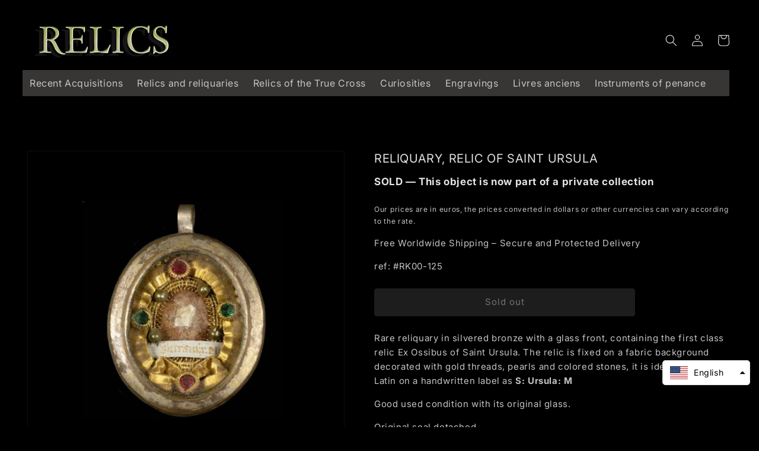

--- FILE ---
content_type: text/html; charset=utf-8
request_url: https://relics.es/en/products/reliquary-relic-of-saint-ursula
body_size: 41926
content:
<!doctype html>
<html class="no-js" lang="en">
  <head>















    
  
<script>GSXMLHttpRequest = XMLHttpRequest;</script>

  <meta name="p:domain_verify" content="1215bd5a04c11cf1fea5cefc29651cb8"/>  
    
<meta name="facebook-domain-verification" content="a5208uk25pm6phjuhaaq0l4bevkqjw" />
    

    

    <meta charset="utf-8">
    <meta http-equiv="X-UA-Compatible" content="IE=edge">
    <meta name="viewport" content="width=device-width,initial-scale=1">
    <meta name="theme-color" content="">
    <link rel="canonical" href="https://relics.es/en/products/reliquary-relic-of-saint-ursula">
    <link rel="preconnect" href="https://cdn.shopify.com" crossorigin><link rel="icon" type="image/png" href="//relics.es/cdn/shop/files/relics_logo_4af8a4bc-7dbf-48fc-8146-d98924abcd6e.jpg?crop=center&height=32&v=1663706876&width=32"><link rel="preconnect" href="https://fonts.shopifycdn.com" crossorigin><title>RELIQUARY, RELIC OF SAINT URSULA | RELICS</title>

    
      <meta name="description" content="Rare silver reliquary with a glass front, containing the first class Ex Ossibus relic of Saint Ursula. The relic is fixed on a fabric background decorated with gold threads, pearls and colored stones, it is identified in Latin on a typographic label as S: Ursula: M">
    

    

<meta property="og:site_name" content="RELICS">
<meta property="og:url" content="https://relics.es/en/products/reliquary-relic-of-saint-ursula">
<meta property="og:title" content="RELIQUARY, RELIC OF SAINT URSULA">
<meta property="og:type" content="product">
<meta property="og:description" content="Rare silver reliquary with a glass front, containing the first class Ex Ossibus relic of Saint Ursula. The relic is fixed on a fabric background decorated with gold threads, pearls and colored stones, it is identified in Latin on a typographic label as S: Ursula: M"><meta property="og:image" content="http://relics.es/cdn/shop/files/RELIQUARY-RELIC-OF-SAINT-URSULA-RELICS.jpg?v=1704229972">
  <meta property="og:image:secure_url" content="https://relics.es/cdn/shop/files/RELIQUARY-RELIC-OF-SAINT-URSULA-RELICS.jpg?v=1704229972">
  <meta property="og:image:width" content="905">
  <meta property="og:image:height" content="905"><meta property="og:price:amount" content="0,00">
  <meta property="og:price:currency" content="EUR"><meta name="twitter:card" content="summary_large_image">
<meta name="twitter:title" content="RELIQUARY, RELIC OF SAINT URSULA">
<meta name="twitter:description" content="Rare silver reliquary with a glass front, containing the first class Ex Ossibus relic of Saint Ursula. The relic is fixed on a fabric background decorated with gold threads, pearls and colored stones, it is identified in Latin on a typographic label as S: Ursula: M">


    <script src="//relics.es/cdn/shop/t/9/assets/global.js?v=24850326154503943211666620198" defer="defer"></script>
    <script>window.performance && window.performance.mark && window.performance.mark('shopify.content_for_header.start');</script><meta id="shopify-digital-wallet" name="shopify-digital-wallet" content="/66449866987/digital_wallets/dialog">
<meta name="shopify-checkout-api-token" content="57da0249995e9602ee8fbd1d0624512b">
<meta id="in-context-paypal-metadata" data-shop-id="66449866987" data-venmo-supported="false" data-environment="production" data-locale="en_US" data-paypal-v4="true" data-currency="EUR">
<link rel="alternate" hreflang="x-default" href="https://relics.es/products/reliquaire-relique-de-sainte-ursule">
<link rel="alternate" hreflang="fr" href="https://relics.es/products/reliquaire-relique-de-sainte-ursule">
<link rel="alternate" hreflang="en" href="https://relics.es/en/products/reliquary-relic-of-saint-ursula">
<link rel="alternate" hreflang="es" href="https://relics.es/es/products/relicario-reliquia-de-santa-ursula">
<link rel="alternate" hreflang="it" href="https://relics.es/it/products/reliquiario-reliquia-di-santorsola">
<link rel="alternate" hreflang="de" href="https://relics.es/de/products/reliquiar-reliquie-der-heiligen-ursula">
<link rel="alternate" type="application/json+oembed" href="https://relics.es/en/products/reliquary-relic-of-saint-ursula.oembed">
<script async="async" src="/checkouts/internal/preloads.js?locale=en-FR"></script>
<script id="shopify-features" type="application/json">{"accessToken":"57da0249995e9602ee8fbd1d0624512b","betas":["rich-media-storefront-analytics"],"domain":"relics.es","predictiveSearch":true,"shopId":66449866987,"locale":"en"}</script>
<script>var Shopify = Shopify || {};
Shopify.shop = "santa-relics.myshopify.com";
Shopify.locale = "en";
Shopify.currency = {"active":"EUR","rate":"1.0"};
Shopify.country = "FR";
Shopify.theme = {"name":"Theme export  relics-es-dawn  24oct2022-0353pm","id":136564474091,"schema_name":"Dawn","schema_version":"6.0.2","theme_store_id":null,"role":"main"};
Shopify.theme.handle = "null";
Shopify.theme.style = {"id":null,"handle":null};
Shopify.cdnHost = "relics.es/cdn";
Shopify.routes = Shopify.routes || {};
Shopify.routes.root = "/en/";</script>
<script type="module">!function(o){(o.Shopify=o.Shopify||{}).modules=!0}(window);</script>
<script>!function(o){function n(){var o=[];function n(){o.push(Array.prototype.slice.apply(arguments))}return n.q=o,n}var t=o.Shopify=o.Shopify||{};t.loadFeatures=n(),t.autoloadFeatures=n()}(window);</script>
<script id="shop-js-analytics" type="application/json">{"pageType":"product"}</script>
<script defer="defer" async type="module" src="//relics.es/cdn/shopifycloud/shop-js/modules/v2/client.init-shop-cart-sync_BT-GjEfc.en.esm.js"></script>
<script defer="defer" async type="module" src="//relics.es/cdn/shopifycloud/shop-js/modules/v2/chunk.common_D58fp_Oc.esm.js"></script>
<script defer="defer" async type="module" src="//relics.es/cdn/shopifycloud/shop-js/modules/v2/chunk.modal_xMitdFEc.esm.js"></script>
<script type="module">
  await import("//relics.es/cdn/shopifycloud/shop-js/modules/v2/client.init-shop-cart-sync_BT-GjEfc.en.esm.js");
await import("//relics.es/cdn/shopifycloud/shop-js/modules/v2/chunk.common_D58fp_Oc.esm.js");
await import("//relics.es/cdn/shopifycloud/shop-js/modules/v2/chunk.modal_xMitdFEc.esm.js");

  window.Shopify.SignInWithShop?.initShopCartSync?.({"fedCMEnabled":true,"windoidEnabled":true});

</script>
<script>(function() {
  var isLoaded = false;
  function asyncLoad() {
    if (isLoaded) return;
    isLoaded = true;
    var urls = ["https:\/\/hidepaypal2-static.inscoder.com\/st-hidepaypal-cart-on.min.js?shop=santa-relics.myshopify.com","https:\/\/hidepaypal2-static.inscoder.com\/st-hidepaypal-product-on.min.js?shop=santa-relics.myshopify.com","https:\/\/loox.io\/widget\/fMgX01nClm\/loox.1689624131586.js?shop=santa-relics.myshopify.com","https:\/\/hidepaypal2-static.inscoder.com\/st-hidepaypal-checkout-off.min.js?shop=santa-relics.myshopify.com","https:\/\/storage.nfcube.com\/instafeed-046e1adfad402560f11e6da58dfc4e9a.js?shop=santa-relics.myshopify.com","https:\/\/omnisnippet1.com\/platforms\/shopify.js?source=scriptTag\u0026v=2025-05-14T17\u0026shop=santa-relics.myshopify.com"];
    for (var i = 0; i < urls.length; i++) {
      var s = document.createElement('script');
      s.type = 'text/javascript';
      s.async = true;
      s.src = urls[i];
      var x = document.getElementsByTagName('script')[0];
      x.parentNode.insertBefore(s, x);
    }
  };
  if(window.attachEvent) {
    window.attachEvent('onload', asyncLoad);
  } else {
    window.addEventListener('load', asyncLoad, false);
  }
})();</script>
<script id="__st">var __st={"a":66449866987,"offset":3600,"reqid":"42ee559f-437c-4a52-9257-da365229dba0-1769109583","pageurl":"relics.es\/en\/products\/reliquary-relic-of-saint-ursula","u":"6ba37215cff5","p":"product","rtyp":"product","rid":8355056156998};</script>
<script>window.ShopifyPaypalV4VisibilityTracking = true;</script>
<script id="captcha-bootstrap">!function(){'use strict';const t='contact',e='account',n='new_comment',o=[[t,t],['blogs',n],['comments',n],[t,'customer']],c=[[e,'customer_login'],[e,'guest_login'],[e,'recover_customer_password'],[e,'create_customer']],r=t=>t.map((([t,e])=>`form[action*='/${t}']:not([data-nocaptcha='true']) input[name='form_type'][value='${e}']`)).join(','),a=t=>()=>t?[...document.querySelectorAll(t)].map((t=>t.form)):[];function s(){const t=[...o],e=r(t);return a(e)}const i='password',u='form_key',d=['recaptcha-v3-token','g-recaptcha-response','h-captcha-response',i],f=()=>{try{return window.sessionStorage}catch{return}},m='__shopify_v',_=t=>t.elements[u];function p(t,e,n=!1){try{const o=window.sessionStorage,c=JSON.parse(o.getItem(e)),{data:r}=function(t){const{data:e,action:n}=t;return t[m]||n?{data:e,action:n}:{data:t,action:n}}(c);for(const[e,n]of Object.entries(r))t.elements[e]&&(t.elements[e].value=n);n&&o.removeItem(e)}catch(o){console.error('form repopulation failed',{error:o})}}const l='form_type',E='cptcha';function T(t){t.dataset[E]=!0}const w=window,h=w.document,L='Shopify',v='ce_forms',y='captcha';let A=!1;((t,e)=>{const n=(g='f06e6c50-85a8-45c8-87d0-21a2b65856fe',I='https://cdn.shopify.com/shopifycloud/storefront-forms-hcaptcha/ce_storefront_forms_captcha_hcaptcha.v1.5.2.iife.js',D={infoText:'Protected by hCaptcha',privacyText:'Privacy',termsText:'Terms'},(t,e,n)=>{const o=w[L][v],c=o.bindForm;if(c)return c(t,g,e,D).then(n);var r;o.q.push([[t,g,e,D],n]),r=I,A||(h.body.append(Object.assign(h.createElement('script'),{id:'captcha-provider',async:!0,src:r})),A=!0)});var g,I,D;w[L]=w[L]||{},w[L][v]=w[L][v]||{},w[L][v].q=[],w[L][y]=w[L][y]||{},w[L][y].protect=function(t,e){n(t,void 0,e),T(t)},Object.freeze(w[L][y]),function(t,e,n,w,h,L){const[v,y,A,g]=function(t,e,n){const i=e?o:[],u=t?c:[],d=[...i,...u],f=r(d),m=r(i),_=r(d.filter((([t,e])=>n.includes(e))));return[a(f),a(m),a(_),s()]}(w,h,L),I=t=>{const e=t.target;return e instanceof HTMLFormElement?e:e&&e.form},D=t=>v().includes(t);t.addEventListener('submit',(t=>{const e=I(t);if(!e)return;const n=D(e)&&!e.dataset.hcaptchaBound&&!e.dataset.recaptchaBound,o=_(e),c=g().includes(e)&&(!o||!o.value);(n||c)&&t.preventDefault(),c&&!n&&(function(t){try{if(!f())return;!function(t){const e=f();if(!e)return;const n=_(t);if(!n)return;const o=n.value;o&&e.removeItem(o)}(t);const e=Array.from(Array(32),(()=>Math.random().toString(36)[2])).join('');!function(t,e){_(t)||t.append(Object.assign(document.createElement('input'),{type:'hidden',name:u})),t.elements[u].value=e}(t,e),function(t,e){const n=f();if(!n)return;const o=[...t.querySelectorAll(`input[type='${i}']`)].map((({name:t})=>t)),c=[...d,...o],r={};for(const[a,s]of new FormData(t).entries())c.includes(a)||(r[a]=s);n.setItem(e,JSON.stringify({[m]:1,action:t.action,data:r}))}(t,e)}catch(e){console.error('failed to persist form',e)}}(e),e.submit())}));const S=(t,e)=>{t&&!t.dataset[E]&&(n(t,e.some((e=>e===t))),T(t))};for(const o of['focusin','change'])t.addEventListener(o,(t=>{const e=I(t);D(e)&&S(e,y())}));const B=e.get('form_key'),M=e.get(l),P=B&&M;t.addEventListener('DOMContentLoaded',(()=>{const t=y();if(P)for(const e of t)e.elements[l].value===M&&p(e,B);[...new Set([...A(),...v().filter((t=>'true'===t.dataset.shopifyCaptcha))])].forEach((e=>S(e,t)))}))}(h,new URLSearchParams(w.location.search),n,t,e,['guest_login'])})(!0,!0)}();</script>
<script integrity="sha256-4kQ18oKyAcykRKYeNunJcIwy7WH5gtpwJnB7kiuLZ1E=" data-source-attribution="shopify.loadfeatures" defer="defer" src="//relics.es/cdn/shopifycloud/storefront/assets/storefront/load_feature-a0a9edcb.js" crossorigin="anonymous"></script>
<script data-source-attribution="shopify.dynamic_checkout.dynamic.init">var Shopify=Shopify||{};Shopify.PaymentButton=Shopify.PaymentButton||{isStorefrontPortableWallets:!0,init:function(){window.Shopify.PaymentButton.init=function(){};var t=document.createElement("script");t.src="https://relics.es/cdn/shopifycloud/portable-wallets/latest/portable-wallets.en.js",t.type="module",document.head.appendChild(t)}};
</script>
<script data-source-attribution="shopify.dynamic_checkout.buyer_consent">
  function portableWalletsHideBuyerConsent(e){var t=document.getElementById("shopify-buyer-consent"),n=document.getElementById("shopify-subscription-policy-button");t&&n&&(t.classList.add("hidden"),t.setAttribute("aria-hidden","true"),n.removeEventListener("click",e))}function portableWalletsShowBuyerConsent(e){var t=document.getElementById("shopify-buyer-consent"),n=document.getElementById("shopify-subscription-policy-button");t&&n&&(t.classList.remove("hidden"),t.removeAttribute("aria-hidden"),n.addEventListener("click",e))}window.Shopify?.PaymentButton&&(window.Shopify.PaymentButton.hideBuyerConsent=portableWalletsHideBuyerConsent,window.Shopify.PaymentButton.showBuyerConsent=portableWalletsShowBuyerConsent);
</script>
<script data-source-attribution="shopify.dynamic_checkout.cart.bootstrap">document.addEventListener("DOMContentLoaded",(function(){function t(){return document.querySelector("shopify-accelerated-checkout-cart, shopify-accelerated-checkout")}if(t())Shopify.PaymentButton.init();else{new MutationObserver((function(e,n){t()&&(Shopify.PaymentButton.init(),n.disconnect())})).observe(document.body,{childList:!0,subtree:!0})}}));
</script>
<script id='scb4127' type='text/javascript' async='' src='https://relics.es/cdn/shopifycloud/privacy-banner/storefront-banner.js'></script><link id="shopify-accelerated-checkout-styles" rel="stylesheet" media="screen" href="https://relics.es/cdn/shopifycloud/portable-wallets/latest/accelerated-checkout-backwards-compat.css" crossorigin="anonymous">
<style id="shopify-accelerated-checkout-cart">
        #shopify-buyer-consent {
  margin-top: 1em;
  display: inline-block;
  width: 100%;
}

#shopify-buyer-consent.hidden {
  display: none;
}

#shopify-subscription-policy-button {
  background: none;
  border: none;
  padding: 0;
  text-decoration: underline;
  font-size: inherit;
  cursor: pointer;
}

#shopify-subscription-policy-button::before {
  box-shadow: none;
}

      </style>
<script id="sections-script" data-sections="header,footer" defer="defer" src="//relics.es/cdn/shop/t/9/compiled_assets/scripts.js?v=11320"></script>
<script>window.performance && window.performance.mark && window.performance.mark('shopify.content_for_header.end');</script>


    <style data-shopify>
      @font-face {
  font-family: Inter;
  font-weight: 400;
  font-style: normal;
  font-display: swap;
  src: url("//relics.es/cdn/fonts/inter/inter_n4.b2a3f24c19b4de56e8871f609e73ca7f6d2e2bb9.woff2") format("woff2"),
       url("//relics.es/cdn/fonts/inter/inter_n4.af8052d517e0c9ffac7b814872cecc27ae1fa132.woff") format("woff");
}

      @font-face {
  font-family: Inter;
  font-weight: 700;
  font-style: normal;
  font-display: swap;
  src: url("//relics.es/cdn/fonts/inter/inter_n7.02711e6b374660cfc7915d1afc1c204e633421e4.woff2") format("woff2"),
       url("//relics.es/cdn/fonts/inter/inter_n7.6dab87426f6b8813070abd79972ceaf2f8d3b012.woff") format("woff");
}

      @font-face {
  font-family: Inter;
  font-weight: 400;
  font-style: italic;
  font-display: swap;
  src: url("//relics.es/cdn/fonts/inter/inter_i4.feae1981dda792ab80d117249d9c7e0f1017e5b3.woff2") format("woff2"),
       url("//relics.es/cdn/fonts/inter/inter_i4.62773b7113d5e5f02c71486623cf828884c85c6e.woff") format("woff");
}

      @font-face {
  font-family: Inter;
  font-weight: 700;
  font-style: italic;
  font-display: swap;
  src: url("//relics.es/cdn/fonts/inter/inter_i7.b377bcd4cc0f160622a22d638ae7e2cd9b86ea4c.woff2") format("woff2"),
       url("//relics.es/cdn/fonts/inter/inter_i7.7c69a6a34e3bb44fcf6f975857e13b9a9b25beb4.woff") format("woff");
}

      @font-face {
  font-family: Inter;
  font-weight: 400;
  font-style: normal;
  font-display: swap;
  src: url("//relics.es/cdn/fonts/inter/inter_n4.b2a3f24c19b4de56e8871f609e73ca7f6d2e2bb9.woff2") format("woff2"),
       url("//relics.es/cdn/fonts/inter/inter_n4.af8052d517e0c9ffac7b814872cecc27ae1fa132.woff") format("woff");
}


      :root {
        --font-body-family: Inter, sans-serif;
        --font-body-style: normal;
        --font-body-weight: 400;
        --font-body-weight-bold: 700;

        --font-heading-family: Inter, sans-serif;
        --font-heading-style: normal;
        --font-heading-weight: 400;

        --font-body-scale: 1.0;
        --font-heading-scale: 1.0;

        --color-base-text: 245, 244, 244;
        --color-shadow: 245, 244, 244;
        --color-base-background-1: 0, 0, 0;
        --color-base-background-2: 24, 24, 24;
        --color-base-solid-button-labels: 230, 228, 228;
        --color-base-outline-button-labels: 255, 255, 255;
        --color-base-accent-1: 59, 59, 59;
        --color-base-accent-2: 19, 19, 19;
        --payment-terms-background-color: #000000;

        --gradient-base-background-1: #000000;
        --gradient-base-background-2: linear-gradient(180deg, rgba(0, 0, 0, 1) 100%, rgba(255, 250, 99, 1) 100%);
        --gradient-base-accent-1: #3b3b3b;
        --gradient-base-accent-2: #131313;

        --media-padding: px;
        --media-border-opacity: 0.05;
        --media-border-width: 1px;
        --media-radius: 0px;
        --media-shadow-opacity: 0.0;
        --media-shadow-horizontal-offset: 0px;
        --media-shadow-vertical-offset: 4px;
        --media-shadow-blur-radius: 5px;
        --media-shadow-visible: 0;

        --page-width: 140rem;
        --page-width-margin: 0rem;

        --card-image-padding: 0.0rem;
        --card-corner-radius: 0.0rem;
        --card-text-alignment: left;
        --card-border-width: 0.0rem;
        --card-border-opacity: 0.1;
        --card-shadow-opacity: 0.0;
        --card-shadow-visible: 0;
        --card-shadow-horizontal-offset: 0.0rem;
        --card-shadow-vertical-offset: 0.4rem;
        --card-shadow-blur-radius: 0.5rem;

        --badge-corner-radius: 0.0rem;

        --popup-border-width: 1px;
        --popup-border-opacity: 0.1;
        --popup-corner-radius: 0px;
        --popup-shadow-opacity: 0.0;
        --popup-shadow-horizontal-offset: 0px;
        --popup-shadow-vertical-offset: 4px;
        --popup-shadow-blur-radius: 5px;

        --drawer-border-width: 1px;
        --drawer-border-opacity: 0.1;
        --drawer-shadow-opacity: 0.0;
        --drawer-shadow-horizontal-offset: 0px;
        --drawer-shadow-vertical-offset: 4px;
        --drawer-shadow-blur-radius: 5px;

        --spacing-sections-desktop: 0px;
        --spacing-sections-mobile: 0px;

        --grid-desktop-vertical-spacing: 8px;
        --grid-desktop-horizontal-spacing: 8px;
        --grid-mobile-vertical-spacing: 4px;
        --grid-mobile-horizontal-spacing: 4px;

        --text-boxes-border-opacity: 0.1;
        --text-boxes-border-width: 0px;
        --text-boxes-radius: 0px;
        --text-boxes-shadow-opacity: 0.0;
        --text-boxes-shadow-visible: 0;
        --text-boxes-shadow-horizontal-offset: 0px;
        --text-boxes-shadow-vertical-offset: 4px;
        --text-boxes-shadow-blur-radius: 5px;

        --buttons-radius: 4px;
        --buttons-radius-outset: 5px;
        --buttons-border-width: 1px;
        --buttons-border-opacity: 1.0;
        --buttons-shadow-opacity: 0.0;
        --buttons-shadow-visible: 0;
        --buttons-shadow-horizontal-offset: -12px;
        --buttons-shadow-vertical-offset: 4px;
        --buttons-shadow-blur-radius: 0px;
        --buttons-border-offset: 0.3px;

        --inputs-radius: 0px;
        --inputs-border-width: 1px;
        --inputs-border-opacity: 0.55;
        --inputs-shadow-opacity: 0.0;
        --inputs-shadow-horizontal-offset: 0px;
        --inputs-margin-offset: 0px;
        --inputs-shadow-vertical-offset: 4px;
        --inputs-shadow-blur-radius: 5px;
        --inputs-radius-outset: 0px;

        --variant-pills-radius: 40px;
        --variant-pills-border-width: 1px;
        --variant-pills-border-opacity: 0.55;
        --variant-pills-shadow-opacity: 0.0;
        --variant-pills-shadow-horizontal-offset: 0px;
        --variant-pills-shadow-vertical-offset: 4px;
        --variant-pills-shadow-blur-radius: 5px;
      }

      *,
      *::before,
      *::after {
        box-sizing: inherit;
      }

      html {
        box-sizing: border-box;
        font-size: calc(var(--font-body-scale) * 62.5%);
        height: 100%;
      }

      body {
        display: grid;
        grid-template-rows: auto auto 1fr auto;
        grid-template-columns: 100%;
        min-height: 100%;
        margin: 0;
        font-size: 1.5rem;
        letter-spacing: 0.06rem;
        line-height: calc(1 + 0.8 / var(--font-body-scale));
        font-family: var(--font-body-family);
        font-style: var(--font-body-style);
        font-weight: var(--font-body-weight);
      }

      @media screen and (min-width: 750px) {
        body {
          font-size: 1.6rem;
        }
      }
    </style>

    <link href="//relics.es/cdn/shop/t/9/assets/base.css?v=110310459972349499261766220586" rel="stylesheet" type="text/css" media="all" />
<link rel="preload" as="font" href="//relics.es/cdn/fonts/inter/inter_n4.b2a3f24c19b4de56e8871f609e73ca7f6d2e2bb9.woff2" type="font/woff2" crossorigin><link rel="preload" as="font" href="//relics.es/cdn/fonts/inter/inter_n4.b2a3f24c19b4de56e8871f609e73ca7f6d2e2bb9.woff2" type="font/woff2" crossorigin><script>document.documentElement.className = document.documentElement.className.replace('no-js', 'js');
    if (Shopify.designMode) {
      document.documentElement.classList.add('shopify-design-mode');
    }
    </script>

  




  
  
  
  
  
  
  
  
  
  
  
  
  
    
 







 
    




 
 



<script type="text/javascript">
  window.Rivo = window.Rivo || {};
  window.Rivo.common = window.Rivo.common || {};
  window.Rivo.common.shop = {
    permanent_domain: 'santa-relics.myshopify.com',
    currency: "EUR",
    money_format: "\u003cspan class=money\u003e€{{amount_with_comma_separator}}\u003c\/span\u003e",
    id: 66449866987
  };
  

  window.Rivo.common.template = 'product';
  window.Rivo.common.cart = {};
  window.Rivo.common.vapid_public_key = "BJuXCmrtTK335SuczdNVYrGVtP_WXn4jImChm49st7K7z7e8gxSZUKk4DhUpk8j2Xpiw5G4-ylNbMKLlKkUEU98=";
  window.Rivo.global_config = {"asset_urls":{"loy":{"api_js":"https:\/\/cdn.shopify.com\/s\/files\/1\/0194\/1736\/6592\/t\/1\/assets\/ba_rivo_api.js?v=1689378020","init_js":"https:\/\/cdn.shopify.com\/s\/files\/1\/0194\/1736\/6592\/t\/1\/assets\/ba_loy_init.js?v=1689378010","referrals_js":"https:\/\/cdn.shopify.com\/s\/files\/1\/0194\/1736\/6592\/t\/1\/assets\/ba_loy_referrals.js?v=1689378016","referrals_css":"https:\/\/cdn.shopify.com\/s\/files\/1\/0194\/1736\/6592\/t\/1\/assets\/ba_loy_referrals.css?v=1678639051","widget_js":"https:\/\/cdn.shopify.com\/s\/files\/1\/0194\/1736\/6592\/t\/1\/assets\/ba_loy_widget.js?v=1689378541","widget_css":"https:\/\/cdn.shopify.com\/s\/files\/1\/0194\/1736\/6592\/t\/1\/assets\/ba_loy_widget.css?v=1673976822","page_init_js":"https:\/\/cdn.shopify.com\/s\/files\/1\/0194\/1736\/6592\/t\/1\/assets\/ba_loy_page_init.js?v=1689378014","page_widget_js":"https:\/\/cdn.shopify.com\/s\/files\/1\/0194\/1736\/6592\/t\/1\/assets\/ba_loy_page_widget.js?v=1689378543","page_widget_css":"https:\/\/cdn.shopify.com\/s\/files\/1\/0194\/1736\/6592\/t\/1\/assets\/ba_loy_page.css?v=1673976829","page_preview_js":"\/assets\/msg\/loy_page_preview.js"},"rev":{"init_js":"https:\/\/cdn.shopify.com\/s\/files\/1\/0194\/1736\/6592\/t\/1\/assets\/ba_rev_init.js?v=1689014017","display_js":"https:\/\/cdn.shopify.com\/s\/files\/1\/0194\/1736\/6592\/t\/1\/assets\/ba_rev_display.js?v=1689085732","modal_js":"https:\/\/cdn.shopify.com\/s\/files\/1\/0194\/1736\/6592\/t\/1\/assets\/ba_rev_modal.js?v=1689085731","widget_css":"https:\/\/cdn.shopify.com\/s\/files\/1\/0194\/1736\/6592\/t\/1\/assets\/ba_rev_widget.css?v=1680320455","modal_css":"https:\/\/cdn.shopify.com\/s\/files\/1\/0194\/1736\/6592\/t\/1\/assets\/ba_rev_modal.css?v=1680295707"},"pu":{"init_js":"https:\/\/cdn.shopify.com\/s\/files\/1\/0194\/1736\/6592\/t\/1\/assets\/ba_pu_init.js?v=1635877170"},"widgets":{"init_js":"https:\/\/cdn.shopify.com\/s\/files\/1\/0194\/1736\/6592\/t\/1\/assets\/ba_widget_init.js?v=1679987682","modal_js":"https:\/\/cdn.shopify.com\/s\/files\/1\/0194\/1736\/6592\/t\/1\/assets\/ba_widget_modal.js?v=1679987684","modal_css":"https:\/\/cdn.shopify.com\/s\/files\/1\/0194\/1736\/6592\/t\/1\/assets\/ba_widget_modal.css?v=1654723622"},"forms":{"init_js":"https:\/\/cdn.shopify.com\/s\/files\/1\/0194\/1736\/6592\/t\/1\/assets\/ba_forms_init.js?v=1689378018","widget_js":"https:\/\/cdn.shopify.com\/s\/files\/1\/0194\/1736\/6592\/t\/1\/assets\/ba_forms_widget.js?v=1689378019","forms_css":"https:\/\/cdn.shopify.com\/s\/files\/1\/0194\/1736\/6592\/t\/1\/assets\/ba_forms.css?v=1654711758"},"global":{"helper_js":"https:\/\/cdn.shopify.com\/s\/files\/1\/0194\/1736\/6592\/t\/1\/assets\/ba_tracking.js?v=1680229884"}},"proxy_paths":{"rev":"\/apps\/ba-rev","app_metrics":"\/apps\/ba-rev\/app_metrics","push_subscription":"\/apps\/ba-rev\/push"},"aat":["rev"],"pv":false,"sts":false,"bam":false,"batc":false,"base_money_format":"\u003cspan class=money\u003e€{{amount_with_comma_separator}}\u003c\/span\u003e","online_store_version":2,"loy_js_api_enabled":false,"shop":{"name":"RELICS","domain":"relics.es"}};

  
    if (window.Rivo.common.template == 'product'){
      window.Rivo.common.product = {
        id: 8355056156998, price: 0, handle: "reliquary-relic-of-saint-ursula", tags: [],
        available: false, title: "RELIQUARY, RELIC OF SAINT URSULA", variants: [{"id":46467706421574,"title":"Default Title","option1":"Default Title","option2":null,"option3":null,"sku":"125","requires_shipping":true,"taxable":false,"featured_image":null,"available":false,"name":"RELIQUARY, RELIC OF SAINT URSULA","public_title":null,"options":["Default Title"],"price":0,"weight":20,"compare_at_price":null,"inventory_management":"shopify","barcode":"","requires_selling_plan":false,"selling_plan_allocations":[]}]
      };
      window.Rivo.common.product.review_data = null;
    }
  


    window.Rivo.rev_config = {"api_endpoint":"\/apps\/ba-rev\/rev\/ratings","widget_enabled":false,"review_discount_email_enabled":false,"translations":{"back":"Back","done":"Done","next":"Next","skip":"Skip","email":"Email Address *","review":"Review","reviews":"Reviews","continue":"Continue","about_you":"Complete your review","last_name":"Last name","thank_you":"Thanks for your review!","first_name":"First name *","reviewed_on":"Reviewed on","show_it_off":"Upload a photo or video","choose_photo":"Click to add photo","choose_video":"Click to add video","modal_header":"How would you rate this product?","review_title":"Add a title for your review","shop_replied":"{{shop_name}} replied:","tell_us_more":"Share your experience","use_discount":"Here's your discount code for {{discount_amount}} off your next order","invalid_email":"Please enter a valid email address","star1_caption":"Hate it","star2_caption":"","star3_caption":"It's ok","star4_caption":"","star5_caption":"Love it!","vote_question":"Was this review helpful?","no_reviews_yet":"No reviews yet","privacy_policy":"Privacy Policy","required_field":"Required","write_a_review":"Write a review","first_person_to":"Be the first person to","get_percent_off":"Get {{discount_amount}} off your next order!","terms_of_service":"Terms of Service","show_more_reviews":"See more reviews","verified_customer":"Verified Customer","verified_review_on":"Verified review of {{product_title}}","is_recommended_text":"I recommended this product","not_recommended_text":"I do not recommend this product","review_was_submitted":"Your review was submitted.","share_your_experience":"How was your overall experience?","discount_sent_by_email":"We also sent it by email.","error_submitting_review":"Error submitting review, please try again later.","email_already_registered":"Email already left a review","by_submitting_i_acknowledge":"By completing, I acknowledge the","review_will_publicly_posted":"and that my review will be posted publicly online","we_love_to_see_it_in_action":"We'd love to showcase it on our website!","review_summary_based_on_reviews":"Based on {{reviews_count}} reviews"},"widget_css":{"theme_link_color":"#999999","theme_star_color":"#F1C645","theme_title_color":"#000000","theme_footer_color":"#999999","theme_subtext_color":"#888888","theme_button_bg_color":"#FFFFFF","theme_star_text_color":"#000000","theme_input_text_color":"#000000","theme_button_text_color":"#000000","theme_launcher_bg_color":"#000000","theme_button_hover_color":"#000000","theme_global_icons_color":"#000000","theme_input_border_color":"#C1C1C1","theme_button_border_color":"#000000","theme_launcher_text_color":"#FFFFFF","theme_global_primary_color":"#000000","theme_launcher_border_color":"","theme_global_button_bg_color":"#000000","theme_global_secondary_color":"#2E8B57","theme_first_review_text_color":"#000000","theme_launcher_hover_bg_color":"","theme_global_button_text_color":"#FFFFFF","theme_global_button_corner_type":"regular","theme_launcher_hover_text_color":""},"custom_css":"","widget_settings":{"display_per_page":10,"display_date_type":"MM\/DD\/YYYY","display_list_type":"grid","display_summary_type":"small","display_video_enabled":false,"display_star_fill_type":"full","display_voting_enabled":false,"display_panel_custom_css":"","display_rating_text_type":"words","display_panel_custom_class":"","display_storefront_enabled":false,"display_review_date_enabled":true,"display_star_rating_enabled":true,"display_verified_badge_enabled":false,"display_recommendations_enabled":false,"display_product_stars_custom_selector":"","display_write_a_review_storefront_enabled":true},"removed_rivo_branding":false,"discount_info":{"discount_type":null,"discount_amount":15}};



</script>


<script type="text/javascript">
  

  //Global snippet for Rivo
  //this is updated automatically - do not edit manually.

  function loadScript(src, defer, done) {
    var js = document.createElement('script');
    js.src = src;
    js.defer = defer;
    js.onload = function(){done();};
    js.onerror = function(){
      done(new Error('Failed to load script ' + src));
    };
    document.head.appendChild(js);
  }

  function browserSupportsAllFeatures() {
    return window.Promise && window.fetch && window.Symbol;
  }

  if (browserSupportsAllFeatures()) {
    main();
  } else {
    loadScript('https://polyfill-fastly.net/v3/polyfill.min.js?features=Promise,fetch', true, main);
  }

  function loadAppScripts(){
     if (window.Rivo.global_config.aat.includes("loy")){
      loadScript(window.Rivo.global_config.asset_urls.loy.init_js, true, function(){});
     }

     if (window.Rivo.global_config.aat.includes("rev")){
      loadScript(window.Rivo.global_config.asset_urls.rev.init_js, true, function(){});
     }

     if (window.Rivo.global_config.aat.includes("pu")){
      loadScript(window.Rivo.global_config.asset_urls.pu.init_js, true, function(){});
     }

     if (window.Rivo.global_config.aat.includes("pop") || window.Rivo.global_config.aat.includes("pu")){
      loadScript(window.Rivo.global_config.asset_urls.widgets.init_js, true, function(){});
     }
  }

  function main(err) {
    loadScript(window.Rivo.global_config.asset_urls.global.helper_js, false, loadAppScripts);
  }
</script>


	<script>var loox_global_hash = '1765916235960';</script><style>.loox-reviews-default { max-width: 1200px; margin: 0 auto; }.loox-rating .loox-icon { color:#EBBF20; }
:root { --lxs-rating-icon-color: #EBBF20; }</style>



  <!--

 <div style="background: #333333; color: white; font-size: 200%; text-align:center; line-height: 260%; ">

RÉOUVERTURE LE 1 JANVIER 2026
  
</div>


<div style="background: #333333; color: white; font-size: 140%; text-align:center; line-height: 200%; ">
Réouverture le 1 janvier 2026<br>
</div>
 
-->   










    

<!-- BEGIN app block: shopify://apps/beast-currency-converter/blocks/doubly/267afa86-a419-4d5b-a61b-556038e7294d -->


	<script>
		var DoublyGlobalCurrency, catchXHR = true, bccAppVersion = 1;
       	var DoublyGlobal = {
			theme : 'no_theme',
			spanClass : 'money',
			cookieName : '_g1716066626',
			ratesUrl :  'https://init.grizzlyapps.com/9e32c84f0db4f7b1eb40c32bdb0bdea9',
			geoUrl : 'https://currency.grizzlyapps.com/83d400c612f9a099fab8f76dcab73a48',
			shopCurrency : 'EUR',
            allowedCurrencies : '["EUR","USD","GBP","CHF","CAD","AUD","MXN"]',
			countriesJSON : '{"0c9fbda2f60ec2898217462c14a8ca28":"AFN","77825ffc7ed510e4219e27367f50f427":"ALL","25a2b91d530da6d79800c24bec689d61":"USD","6916af863143143036e271f9117caadc":"DZD","36d215ec8ce6c5a767e678b13f50862b":"USD","fb911160ef95c46fb368ef2eff5570c0":"EUR","b3476dae9aa570b88a30abf70a978252":"AOA","0dcfbae12c14fe30dc542b8206e459bd":"XCD","78da38f7ae93bc36b6bd59ca89a8429e":"AZN","00bad30068c0f10b3b77506da947caa2":"ARS","ae7f19edb7b436fcaf57a36430c3d3b0":"AUD","33d5bb379aebcde4d167f033df2d382e":"EUR","9edd33fbd532c66cacf94af4db21dab7":"BSD","925c1d014fbf174114bb903bf2c7bac5":"BHD","7728cea5bac9cde9907b1085712ed9f2":"BDT","749b2ebf8d945c6cf6c5f048c72aaa2a":"AMD","51a5c332372cd72420a791368eece6f8":"BBD","a19904ce7ba5c44cb4d91748288eefe1":"EUR","35e59d62315172a2d1d54dc0dab770e2":"BMD","90719543ee7853da54814bea0989487b":"BTN","a64e8989e48fe1e7d05d23f4e8e9780c":"BOB","12a516dd73e5e53bd31569e4fcc041e6":"BAM","aedbb109003adaf6af69128c4e83cbe2":"BWP","10cfd19a20aae97470c9fbec788b71d6":"NOK","6b1966f4af75004e954a0de3c7fe7c1b":"BRL","a8958ab7798f4aef591661273c373f08":"BZD","950722fea3174745d7dfa0458b3cf71b":"USD","af5b357afe354e75e320a29e2b045978":"SBD","b53c1f894f02b24dcda710f846b6f0b3":"USD","1eb8a653b84f6acca0219cc54beac35f":"BND","181b4e020d6109051fc88ee13fb045ca":"BGN","3024a0f4e34ca7dc9ee76ebd3c519a83":"MMK","b69c9b470097833122f215cf0fa67382":"BIF","df9ace98f7da2dab53a04a99cf75a3de":"BYN","8d516a5655bcd1dd017b946ca6eed9d6":"KHR","1ea38124b279c2416df6b493978da030":"XAF","132df582bdd725b956df4dfe33711f28":"CAD","7322579988573acf8fd138830bc5e884":"CVE","51bc3879ab2a3f057693cb9ec6e45c94":"KYD","3a3cea975adfe6240593cd1e5388120d":"XAF","7bbd9b6a782e6e1e6a117129051aac32":"LKR","60b136c7758c1178ce48c292d65851e5":"XAF","c3c3ac331bcee531802bc9c1712f5c54":"CLP","92035c0407d62963eda165cda28d6114":"CNY","2bd18f873de9138c69de623ee7f04af9":"TWD","6810126b0ee4236a21f0ac1c4fdb6764":"AUD","bcf6ce5201899723a0a06792c6caeed3":"AUD","5a43428b67ab8a57bfbe1088c4b7f42f":"COP","f2b2534365ee9f71fbed5e2afcdca50a":"KMF","f773a4708bf9adfefd6298f12b062124":"EUR","f8ec5d9332715db4eb25a5347286e599":"XAF","92150c6fdab610675a24978b4cfbf368":"CDF","96b30a27a1720ddf1b08cc915d36acab":"NZD","7a7f88e4952e63bfcd9635168264fe45":"CRC","67a7fa7c3712d0f7a9dc50853047e144":"HRK","93d5e4bf2d22ead33ca93c5214b54463":"CUP","fa68eef805d5b746aadfc57d13dda9a9":"EUR","a8c576d30a24ac83a47745f71143946b":"CZK","2b08e971cdcf7ef71b19dc31bc06b34b":"XOF","05604cf68845e754896337a8f344e8fc":"DKK","6a7b45431588328067bcdea71dff5b2a":"XCD","1454a2d0108781f78149c88fc8f36d7b":"DOP","636307c6fe4c4b5f7f8c5d30fd69bd65":"USD","cbe09632afa1023daf096d3c95eb652e":"SVC","d30229b54be75d9af0c2e367659a444d":"XAF","3a17356976367ffbf3dd2cee9d9ebad1":"ETB","b263a08ae41abd42665413977d57598f":"ERN","1d1ad6b40e3d3a78667c18e8f9bcbd31":"EUR","037e3819826f61b753b5f5522720668b":"DKK","e27ad3455ba99e93fcca2d6002a07a96":"FKP","48bbd3a2d035cbaf0147d48d70177188":"GBP","a028125f469669a7318f1177d01951c7":"FJD","e23547145863c2b35236b8e0aed3a1ca":"EUR","20fffcb7953b3a667d99abc2ab8fa599":"EUR","df165264a8ef4d00ff49622f4bdbba44":"EUR","88754724b0746ba01695521f0b7bd554":"EUR","c0deda8719b6bb588d2affcdda0b55c9":"XPF","4b99e0aa7795a20b86ea71bb517e3c1f":"EUR","f622b9c2c0cbbc0ca896148c9c92d897":"DJF","8497791e5f8c69a8f6b5ac7b40407442":"XAF","5479ec9596d2508d9f10a91e35e624a5":"GEL","599a0c6d00669d5a18a073e813ad25c1":"GMD","2a3d1dea32681c822faadda2c7bedc93":"ILS","244b30c0daca97ac92f8dc4d7196a979":"EUR","7e23e62798f68cfe69f385cfc5d24bc2":"GHS","b6564c7e17cce6b08e8c28e9967777cf":"GIP","34bcc718cc321ae168c1f9fc4675d6db":"AUD","eadfe4ad5bf03256d8945fd987b9af1d":"EUR","ac960308358e08e9e02979c2f73640a1":"DKK","4e4fa68feb9fe6e476e4fc4c2b0c29cd":"XCD","9d94ac33984c098a1990dfab46d247ff":"EUR","092b02a88419e23d1756a310d95fdfd0":"USD","b204130dc52fe1ffb1fbcbd9ed9648db":"GTQ","372cb8311b845822dc0f94eef709b010":"GNF","57e542cde098aeba6a4cde0f240030ed":"GYD","6896dc1edf7162438bd6d2e24e81adc8":"HTG","efed88903dcd2f2f97398926dc5ea002":"AUD","f3c832d9f2faa0f2f2d6d8c73af455ca":"EUR","0de5a270cc68ef2a3a302d34e367752c":"HNL","ed0cea31460c29d419378320b9ba2add":"HKD","3566563af041eb64212d8e65c749fb85":"HUF","079927f1a99088814d8bc6a55445016f":"ISK","6401e1998d7987f15b52a3581165ff73":"INR","3c4dd418d1e359368054a5f1f9c9b049":"IDR","b65512eda9d25418e41fccdf473d5579":"IRR","807dba887c5c6e25089c209e0135b7be":"IQD","5b3d9c4d15449457901391acd80adbb1":"EUR","41e21e8c34d6aa3da5b718cf4231390d":"ILS","0dab797ef2bac38eacc418c9f8e15378":"EUR","8966da5d224a004f4cb84804a5f6c688":"XOF","5afe1f34ddec8ef4efc0d0a870cddd61":"JMD","bd9b17731f33daee1dcc16697cdd0cf2":"JPY","d5e688005a94a3e4757619a99f369013":"KZT","80205369a97c21e5b252abfa282346ed":"JOD","3edf06f0c8964eac1c6726937f7f352b":"KES","299afb61e687060e5e66bee8b29799f5":"KPW","04b22e7a99e35a4e6f6514b57cc97ae9":"KRW","0adfee7e28312e24433bcefe25145bce":"KWD","73b4c50df66f6a1a5798982a4039b0b0":"KGS","34b09239ed51e9a61f19a88ab3f7fcea":"LAK","cae77d8621fa4d86b0b92481880a5317":"LBP","bba28a0a3390f1867d6dbdb765c6a4dc":"LSL","77e8fb6bf8a842fbd6b34be76499ebfa":"EUR","d458e452b82fc3f8b22a793a46b9f98d":"LRD","1ae51d98f27604480f17d8fd97cac38a":"LYD","9165792285868d0cba002e56081bb192":"CHF","b7227de55a8695f5e7efe963c8f37580":"EUR","e1dc245d3be5a40f86acdc91ac12ea63":"EUR","1058307c74890a16402e5c523d45ccc4":"MOP","767899052385440a885d7de938daad01":"MGA","42afcbb9ee739cc47c7d1702eb6ce514":"MWK","275edfb0464d6ef42d4ab83e25f2c61f":"MYR","0920c810738edbd92221dc14a20fd857":"MVR","3d49572a28be2f390a459064d1a6fb86":"XOF","4e0781dfb39bff6f61a172fc36311361":"EUR","49216d21984ad4769256a4bda5b8e468":"EUR","7610e93ea7d4c45f7e396acd695cdabd":"MRO","76cae5901fbe4ffc09d33953adb034b1":"MUR","00837c88b2fca5736a8f9d3dc2b07bc5":"MXN","f363cf2859ce0362565e44f1893875a9":"EUR","1dccd443b3eb8235d5b5d5d6da8382dc":"MNT","6c9a5e308c5817eaef3edb3ecb7ad67c":"MDL","1eb3ae043c810aa530d470446f31feeb":"EUR","223989fc8d5283e598bde9d0073dd319":"XCD","f95322c1726fb8beb6a49e69f406062e":"MAD","ac1cd746ee4b708a441ff9e4fb36ac4c":"MZN","738079a8cc1ec3c3e2129b1e243fc759":"OMR","dfbe6bca2b81e38c0a9c080424b1d059":"NAD","c768fd9e960be7a96a15f3fe01180b75":"AUD","611b83f00e115fa1bd82798e0880237c":"NPR","ae260c648e19c69d011aaf48cf5f66ef":"EUR","27e53f66add17b02c21300e3e431c533":"ANG","718605db25ac86e0a81169c100c42433":"AWG","42df8577e98085941b5516769691614d":"ANG","ea5260e4f756a54ed674938e72b8468b":"USD","5825c0e889637e79beca81650c4c1ac3":"XPF","95f82d217678c6bcb292b8fc7682234f":"VUV","5b1e176938f4fc1e6522b9f9151d42d6":"NZD","4ec181c3cff3032f67d94739e0e8737d":"NIO","b3301ed2070ec7aceb5be3b5dcc07ad9":"XOF","cb1d6534badc367e8dd9d40ded713069":"NGN","0511d3f5aac43354944b18475222f917":"NZD","cc055af6be2b737d4707a96a552198ee":"AUD","3e08b5ba3280cdc6e122982b8d112784":"NOK","cac21d3c62a7eb45ee19b3ce11a5fbdf":"USD","8de2e7ca50fc23e4bd3bdad52af3037a":"USD","8ada16d7e26335f17caa2acb955e4c63":"USD","c2f8a60ae14932219e028d614e527959":"USD","e79c4eeea8288d0e262d1d406a7e66f8":"USD","58c5e67c7a17d3741c98f44625f55756":"PKR","e02107346a74b3d630cc6b3711a88536":"PAB","41a47e227563d31fdc856d695d3d1844":"PGK","6ed7fa60539658265859ef7d48f07785":"PYG","90d2c82a2026996f3108f8b150828939":"PEN","e0ee9955cb9435aa9069cb193c54ef08":"PHP","d5bb7b09f2c1d285f61754cdeb4fdd0a":"NZD","e47a66a04fc75e67aa65a0130d88c289":"PLN","fa5ec300d94ca4e8726f3324a7221e15":"EUR","da7dc0acf54f11a299598d5c1abc5961":"XOF","a846d0e7d02f0ec40f36262361c8dd18":"USD","bd68e4c39ab0b7db62f065768d28c62b":"USD","a16006c8c29e90446f0fde04b6e3e88f":"QAR","37e4065a1f7e35bfaef4bbf802897a2a":"EUR","1ccbbd574db7fd92d40a94c7f6725c49":"RON","de553067944fe9a58a174f50fef9f3d1":"RUB","5735bd62d4dc46c38a264768624c5330":"RWF","befcbbe1fc95eec06ccf45a9883d7577":"EUR","9b39639bd0ff46e7623c70ceef74ea51":"SHP","94244557185f84c304bb2373b3534fbc":"XCD","eef4bec625bc2eee7b9c43287bc6e0a9":"XCD","8589dd64d0c84007198df76e131cfc13":"XCD","390af7034abbeab1dea79b0a08e08eb0":"EUR","2bd9b35fa78df0a08155979123b82a6c":"EUR","c845f4e559f39bdfbad73b4ce8ee47bf":"XCD","87336adbbb2d9cf8aa8c3432a8b6925d":"EUR","ae6edefdd8d61735e296170da3e4ec21":"STD","717b8accc93f982d5200c72fc0bd6a2a":"SAR","707862748b5f9e173d8540eed312ed59":"XOF","3f7d04eb7ec8fd8019d5e92429ef11ea":"RSD","27143b90c8dcf38ec194a972b93872f5":"SCR","7ceef5912e0f9e67185881af9935da48":"SLL","7f882944ca9cab2763fbdaa377061464":"SGD","54e8c9819bcbc5b574fb44d54d25aa5a":"EUR","0adb4d2468afd4dbd61c49f7fd36d88b":"VND","924f2e3fa5749228c3c6e8ead75f30b1":"EUR","814976873ee98a5cde52aa91f8e57f42":"SOS","c1834a641b269e2d0a9403dd32baae92":"ZAR","9338d6e26cefddb2528d5b68a06d2717":"USD","1d945ab7aaaf4f9e4d9fd09ea7a949d6":"EUR","23b6672991ae7b379d36b7db29c38ac4":"SDG","a22d9decc47998b44a36a7484c37314e":"SDG","180727061ac3e6a234cf945cb8f119e3":"MAD","3028a629c4affcfdd5b29cc13d065120":"SRD","9a4a9bf6dc7ece97b8625b3f55acb3a2":"NOK","4e42c6cbde70d01c30fa7e227c5a6626":"SZL","25c82ed78d863c8047281fcfd229298a":"SEK","c12b0a6679d4199308210e66eca31c90":"CHF","458da6c10e2b4f09c726a02f06cc15ba":"SYP","c3c261b4d5c775fd0a8a4d58884eabc4":"TJS","237c77ef06d9f28471af18777229408b":"THB","5203b04ab35c5bce320c1ee96cd4e129":"XOF","e9374cb9412edd8f085935f54f91385a":"NZD","4e5207658c6cd6ddb48befc6c4f08682":"TOP","0a9590217a134adfc2371a7e7017b451":"TTD","1a88d8af6e9c7b3aa67835874f0e8769":"AED","596b519ddd104be1202b1680edd788ea":"TND","938f6a602f47ab11611eac75b7d96342":"TRY","4ae4f25295d016c86688f39f21ec4566":"TMT","ebee30ce4ec75b66d21f48b0924328f7":"USD","a7f615f9447cc59bfca778079a3814a3":"AUD","85bdaabd2818943bbc1b467e300a332e":"UGX","8c57fb99483a3e0c56a73bac38519d9a":"UAH","66d327f218b4073155d0b046381ff675":"MKD","4ea695c1a795ba52c92b9f0110aa7b2d":"EGP","9b8c63a775d413d2dd8b68fd572882b4":"GBP","3d44a52383e9ab002dbd337a751479a3":"GBP","cd079ceee5c703f20b34577fb9b368ab":"JEP","3c9ff57d6d41927b2c97b51af715b6ad":"GBP","7a042d8291ccfb63b31c0617e7a1baa1":"TZS","a7ce3de3b5af9a66c927e463f0230223":"USD","7b4a54aada8152200148585aadbce60e":"USD","76bbb5b1aa821625238326d161269297":"XOF","46f7033bc00aeb7b684f462ffb338f74":"UYU","d7e82bf061f52352d475f1affe3639db":"UZS","cfebc08fb2c603c307ec34e3ba26b0cf":"VEF","e7a84add1a61f63eb41939981e823bf1":"XPF","88207eabcca4cd20581678e66f05a864":"WST","ab1ac5bf7c0d655900deaee5707ff90c":"YER","745b69ef9b6a4cffad40699f6bbd6d45":"ZMW","88e80faafe1bfca1109be2d97aa40c54":"EUR"}',
			currencyMessage : 'All orders are processed in EUR. While the content of your cart is currently displayed in <span class="selected-currency"></span>, you will checkout using EUR at the most current exchange rate.',
            currencyFormat : 'money_with_currency_format',
			euroFormat : 'amount_with_comma_separator',
            removeDecimals : 1,
            roundDecimals : 0,
            roundTo : '99',
            autoSwitch : 1,
			showPriceOnHover : 1,
            showCurrencyMessage : true,
			hideConverter : '',
			forceJqueryLoad : false,
			beeketing : true,
			themeScript : '',
			customerScriptBefore : '',
			customerScriptAfter : '',
			debug: false
		};

		<!-- inline script: fixes + various plugin js functions -->
		DoublyGlobal.themeScript = "if(DoublyGlobal.debug) debugger;jQueryGrizzly('body>.doubly-wrapper').remove(); jQueryGrizzly('.header__icons a.header__icon--cart').last().after('<div class=\"doubly-wrapper\"><\/div>'); function addDoublyMessage() { if (jQueryGrizzly('#cart-notification .doubly-message').length==0) { jQueryGrizzly('#cart-notification #cart-notification-product').after('<div class=\"doubly-message\"><\/div>'); } if (jQueryGrizzly('#main-cart-footer .doubly-message').length==0) { jQueryGrizzly('#main-cart-footer .cart__ctas').before('<div class=\"doubly-message\"><\/div>'); } } addDoublyMessage(); jQueryGrizzly('head').append('<style> .doubly-wrapper { float:none; display:inline-block; padding-top:5px; } #cart-notification .doubly-message { margin-top:-15px; font-size:14px; } @media screen and (min-width:990px) { .doubly-wrapper { padding-left:25px; } } @media screen and (min-width:750px) and (max-width:989px) { .doubly-wrapper { margin:0 -45px 0 10px; } } @media screen and (max-width:749px) { .doubly-wrapper { margin:0 -10px 0 10px; } .header__icons { margin-left:-35px; } } <\/style>'); function bindConversionToSelector() { jQueryGrizzly('#SortBy,#SortBy-mobile').unbind('change.bcc'); jQueryGrizzly('#SortBy,#SortBy-mobile').bind('change.bcc',function() { laterConvert(); }); jQueryGrizzly('.single-option-selector').unbind('change.single-option-selector'); jQueryGrizzly('.single-option-selector').bind('change.single-option-selector',function() { laterConvert(); }); jQueryGrizzly('.product-form__input select').unbind('change.changeCurrency'); jQueryGrizzly('.product-form__input select').bind('change.changeCurrency',function() { laterConvert(); }); jQueryGrizzly('.product-form__input label').unbind('click.changeCurrency touchend.changeCurrency'); jQueryGrizzly('.product-form__input label').bind('click.changeCurrency touchend.changeCurrency', function() { laterConvert(); }); jQueryGrizzly('.product-form__buttons button.product-form__submit').unbind('click.changeCurrency touchend.changeCurrency'); jQueryGrizzly('.product-form__buttons button.product-form__submit').bind('click.changeCurrency touchend.changeCurrency', function() { laterConvert(); }); jQueryGrizzly('.swatches li.swatch-view-item').unbind('click.changeCurrency touchend.changeCurrency'); jQueryGrizzly('.swatches li.swatch-view-item').bind('click.changeCurrency touchend.changeCurrency', function() { laterConvert(); }); jQueryGrizzly('form#cart button.quantity__button, form#cart cart-remove-button').unbind('click.changeCurrency touchend.changeCurrency'); jQueryGrizzly('form#cart button.quantity__button, form#cart cart-remove-button').bind('click.changeCurrency touchend.changeCurrency', function() { laterConvert(); }); jQueryGrizzly('predictive-search form .search__input').unbind('keydown.changeCurrency'); jQueryGrizzly('predictive-search form .search__input').bind('keydown.changeCurrency', function() { laterConvert(); }); } bindConversionToSelector(); function laterConvert() { DoublyCurrency.convertAll(jQueryGrizzly('[name=doubly-currencies]').val()); initExtraFeatures(); setTimeout(function(){ addDoublyMessage(); DoublyCurrency.convertAll(jQueryGrizzly('[name=doubly-currencies]').val()); initExtraFeatures(); },10); setTimeout(function(){ addDoublyMessage(); bindConversionToSelector(); DoublyCurrency.convertAll(jQueryGrizzly('[name=doubly-currencies]').val()); initExtraFeatures(); },100); setTimeout(function(){ DoublyCurrency.convertAll(jQueryGrizzly('[name=doubly-currencies]').val()); initExtraFeatures(); },200); setTimeout(function(){ DoublyCurrency.convertAll(jQueryGrizzly('[name=doubly-currencies]').val()); initExtraFeatures(); },300); setTimeout(function(){ DoublyCurrency.convertAll(jQueryGrizzly('[name=doubly-currencies]').val()); initExtraFeatures(); },400); setTimeout(function(){ addDoublyMessage(); DoublyCurrency.convertAll(jQueryGrizzly('[name=doubly-currencies]').val()); initExtraFeatures(); bindConversionToSelector(); },500); setTimeout(function(){ addDoublyMessage(); DoublyCurrency.convertAll(jQueryGrizzly('[name=doubly-currencies]').val()); initExtraFeatures(); bindConversionToSelector(); },1000); setTimeout(function(){ addDoublyMessage(); DoublyCurrency.convertAll(jQueryGrizzly('[name=doubly-currencies]').val()); initExtraFeatures(); bindConversionToSelector(); },2000); } jQueryGrizzly(document).bind('ajaxComplete.laterConvert', function() { laterConvert(); }); function convertRecommendedSection() { var runOnce = false; jQueryGrizzly(window).scroll(function() { if (jQueryGrizzly('.product-recommendations--loaded').length !== 0 && !runOnce) { var hT = jQueryGrizzly('.product-recommendations--loaded').offset().top, hH = jQueryGrizzly('.product-recommendations--loaded').outerHeight(), wH = jQueryGrizzly(window).height(), wS = jQueryGrizzly(this).scrollTop(); if (wS > (hT+hH-wH) && (hT > wS) && (wS+wH > hT+hH)){ runOnce = true; setTimeout(function(){ DoublyCurrency.convertAll(jQueryGrizzly('[name=doubly-currencies]').val()); initExtraFeatures(); },500); setTimeout(function(){ DoublyCurrency.convertAll(jQueryGrizzly('[name=doubly-currencies]').val()); initExtraFeatures(); },1000); } } }); } if(window.location.href.indexOf('\/products') !== -1) { convertRecommendedSection(); } if(window.location.href.indexOf('\/checkouts') != -1 || window.location.href.indexOf('\/password') != -1 || window.location.href.indexOf('\/orders') != -1) { jQueryGrizzly('head').append('<style> .doubly-float, .doubly-wrapper { display:none !important; } <\/style>'); }";
                DoublyGlobal.addSelect = function(){
                    /* add select in select wrapper or body */  
                    if (jQueryGrizzly('.doubly-wrapper').length>0) { 
                        var doublyWrapper = '.doubly-wrapper';
                    } else if (jQueryGrizzly('.doubly-float').length==0) {
                        var doublyWrapper = '.doubly-float';
                        jQueryGrizzly('body').append('<div class="doubly-float"></div>');
                    }
                    document.querySelectorAll(doublyWrapper).forEach(function(el) {
                        el.insertAdjacentHTML('afterbegin', '<select class="currency-switcher" name="doubly-currencies"><option value="EUR">EUR</option><option value="USD">USD</option><option value="GBP">GBP</option><option value="CHF">CHF</option><option value="CAD">CAD</option><option value="AUD">AUD</option><option value="MXN">MXN</option></select>');
                    });
                }
		var bbb = "";
	</script>
	
	
	<!-- inline styles -->
	<style> 
		
		
		.layered-currency-switcher{width:auto;float:right;padding:0 0 0 50px;margin:0px;}.layered-currency-switcher li{display:block;float:left;font-size:15px;margin:0px;}.layered-currency-switcher li button.currency-switcher-btn{width:auto;height:auto;margin-bottom:0px;background:#fff;font-family:Arial!important;line-height:18px;border:1px solid #dadada;border-radius:25px;color:#9a9a9a;float:left;font-weight:700;margin-left:-46px;min-width:90px;position:relative;text-align:center;text-decoration:none;padding:10px 11px 10px 49px}.price-on-hover,.price-on-hover-wrapper{font-size:15px!important;line-height:25px!important}.layered-currency-switcher li button.currency-switcher-btn:focus{outline:0;-webkit-outline:none;-moz-outline:none;-o-outline:none}.layered-currency-switcher li button.currency-switcher-btn:hover{background:#ddf6cf;border-color:#a9d092;color:#89b171}.layered-currency-switcher li button.currency-switcher-btn span{display:none}.layered-currency-switcher li button.currency-switcher-btn:first-child{border-radius:25px}.layered-currency-switcher li button.currency-switcher-btn.selected{background:#de4c39;border-color:#de4c39;color:#fff;z-index:99;padding-left:23px!important;padding-right:23px!important}.layered-currency-switcher li button.currency-switcher-btn.selected span{display:inline-block}.doubly,.money{position:relative; font-weight:inherit !important; font-size:inherit !important;text-decoration:inherit !important;}.price-on-hover-wrapper{position:absolute;left:-50%;text-align:center;width:200%;top:110%;z-index:100000000}.price-on-hover{background:#333;border-color:#FFF!important;padding:2px 5px 3px;font-weight:400;border-radius:5px;font-family:Helvetica Neue,Arial;color:#fff;border:0}.price-on-hover:after{content:\"\";position:absolute;left:50%;margin-left:-4px;margin-top:-2px;width:0;height:0;border-bottom:solid 4px #333;border-left:solid 4px transparent;border-right:solid 4px transparent}.doubly-message{margin:5px 0}.doubly-wrapper{float:right}.doubly-float{position:fixed;bottom:10px;left:10px;right:auto;z-index:100000;}select.currency-switcher{margin:0px; position:relative; top:auto;}.price-on-hover { background-color: #333333 !important; color: #FFFFFF !important; } .price-on-hover:after { border-bottom-color: #333333 !important;} .doubly-message { background-color: #333333 !important; color: #FFFFFF !important; border-radius:5px; padding:3px 10px; }.doubly-wrapper, .doubly-float {display: none !important;}
	</style>
	
	<script src="https://cdn.shopify.com/extensions/01997e3d-dbe8-7f57-a70f-4120f12c2b07/currency-54/assets/doubly.js" async data-no-instant></script>



<!-- END app block --><script src="https://cdn.shopify.com/extensions/019bb13b-e701-7f34-b935-c9e8620fd922/tms-prod-148/assets/tms-translator.min.js" type="text/javascript" defer="defer"></script>
<link href="https://monorail-edge.shopifysvc.com" rel="dns-prefetch">
<script>(function(){if ("sendBeacon" in navigator && "performance" in window) {try {var session_token_from_headers = performance.getEntriesByType('navigation')[0].serverTiming.find(x => x.name == '_s').description;} catch {var session_token_from_headers = undefined;}var session_cookie_matches = document.cookie.match(/_shopify_s=([^;]*)/);var session_token_from_cookie = session_cookie_matches && session_cookie_matches.length === 2 ? session_cookie_matches[1] : "";var session_token = session_token_from_headers || session_token_from_cookie || "";function handle_abandonment_event(e) {var entries = performance.getEntries().filter(function(entry) {return /monorail-edge.shopifysvc.com/.test(entry.name);});if (!window.abandonment_tracked && entries.length === 0) {window.abandonment_tracked = true;var currentMs = Date.now();var navigation_start = performance.timing.navigationStart;var payload = {shop_id: 66449866987,url: window.location.href,navigation_start,duration: currentMs - navigation_start,session_token,page_type: "product"};window.navigator.sendBeacon("https://monorail-edge.shopifysvc.com/v1/produce", JSON.stringify({schema_id: "online_store_buyer_site_abandonment/1.1",payload: payload,metadata: {event_created_at_ms: currentMs,event_sent_at_ms: currentMs}}));}}window.addEventListener('pagehide', handle_abandonment_event);}}());</script>
<script id="web-pixels-manager-setup">(function e(e,d,r,n,o){if(void 0===o&&(o={}),!Boolean(null===(a=null===(i=window.Shopify)||void 0===i?void 0:i.analytics)||void 0===a?void 0:a.replayQueue)){var i,a;window.Shopify=window.Shopify||{};var t=window.Shopify;t.analytics=t.analytics||{};var s=t.analytics;s.replayQueue=[],s.publish=function(e,d,r){return s.replayQueue.push([e,d,r]),!0};try{self.performance.mark("wpm:start")}catch(e){}var l=function(){var e={modern:/Edge?\/(1{2}[4-9]|1[2-9]\d|[2-9]\d{2}|\d{4,})\.\d+(\.\d+|)|Firefox\/(1{2}[4-9]|1[2-9]\d|[2-9]\d{2}|\d{4,})\.\d+(\.\d+|)|Chrom(ium|e)\/(9{2}|\d{3,})\.\d+(\.\d+|)|(Maci|X1{2}).+ Version\/(15\.\d+|(1[6-9]|[2-9]\d|\d{3,})\.\d+)([,.]\d+|)( \(\w+\)|)( Mobile\/\w+|) Safari\/|Chrome.+OPR\/(9{2}|\d{3,})\.\d+\.\d+|(CPU[ +]OS|iPhone[ +]OS|CPU[ +]iPhone|CPU IPhone OS|CPU iPad OS)[ +]+(15[._]\d+|(1[6-9]|[2-9]\d|\d{3,})[._]\d+)([._]\d+|)|Android:?[ /-](13[3-9]|1[4-9]\d|[2-9]\d{2}|\d{4,})(\.\d+|)(\.\d+|)|Android.+Firefox\/(13[5-9]|1[4-9]\d|[2-9]\d{2}|\d{4,})\.\d+(\.\d+|)|Android.+Chrom(ium|e)\/(13[3-9]|1[4-9]\d|[2-9]\d{2}|\d{4,})\.\d+(\.\d+|)|SamsungBrowser\/([2-9]\d|\d{3,})\.\d+/,legacy:/Edge?\/(1[6-9]|[2-9]\d|\d{3,})\.\d+(\.\d+|)|Firefox\/(5[4-9]|[6-9]\d|\d{3,})\.\d+(\.\d+|)|Chrom(ium|e)\/(5[1-9]|[6-9]\d|\d{3,})\.\d+(\.\d+|)([\d.]+$|.*Safari\/(?![\d.]+ Edge\/[\d.]+$))|(Maci|X1{2}).+ Version\/(10\.\d+|(1[1-9]|[2-9]\d|\d{3,})\.\d+)([,.]\d+|)( \(\w+\)|)( Mobile\/\w+|) Safari\/|Chrome.+OPR\/(3[89]|[4-9]\d|\d{3,})\.\d+\.\d+|(CPU[ +]OS|iPhone[ +]OS|CPU[ +]iPhone|CPU IPhone OS|CPU iPad OS)[ +]+(10[._]\d+|(1[1-9]|[2-9]\d|\d{3,})[._]\d+)([._]\d+|)|Android:?[ /-](13[3-9]|1[4-9]\d|[2-9]\d{2}|\d{4,})(\.\d+|)(\.\d+|)|Mobile Safari.+OPR\/([89]\d|\d{3,})\.\d+\.\d+|Android.+Firefox\/(13[5-9]|1[4-9]\d|[2-9]\d{2}|\d{4,})\.\d+(\.\d+|)|Android.+Chrom(ium|e)\/(13[3-9]|1[4-9]\d|[2-9]\d{2}|\d{4,})\.\d+(\.\d+|)|Android.+(UC? ?Browser|UCWEB|U3)[ /]?(15\.([5-9]|\d{2,})|(1[6-9]|[2-9]\d|\d{3,})\.\d+)\.\d+|SamsungBrowser\/(5\.\d+|([6-9]|\d{2,})\.\d+)|Android.+MQ{2}Browser\/(14(\.(9|\d{2,})|)|(1[5-9]|[2-9]\d|\d{3,})(\.\d+|))(\.\d+|)|K[Aa][Ii]OS\/(3\.\d+|([4-9]|\d{2,})\.\d+)(\.\d+|)/},d=e.modern,r=e.legacy,n=navigator.userAgent;return n.match(d)?"modern":n.match(r)?"legacy":"unknown"}(),u="modern"===l?"modern":"legacy",c=(null!=n?n:{modern:"",legacy:""})[u],f=function(e){return[e.baseUrl,"/wpm","/b",e.hashVersion,"modern"===e.buildTarget?"m":"l",".js"].join("")}({baseUrl:d,hashVersion:r,buildTarget:u}),m=function(e){var d=e.version,r=e.bundleTarget,n=e.surface,o=e.pageUrl,i=e.monorailEndpoint;return{emit:function(e){var a=e.status,t=e.errorMsg,s=(new Date).getTime(),l=JSON.stringify({metadata:{event_sent_at_ms:s},events:[{schema_id:"web_pixels_manager_load/3.1",payload:{version:d,bundle_target:r,page_url:o,status:a,surface:n,error_msg:t},metadata:{event_created_at_ms:s}}]});if(!i)return console&&console.warn&&console.warn("[Web Pixels Manager] No Monorail endpoint provided, skipping logging."),!1;try{return self.navigator.sendBeacon.bind(self.navigator)(i,l)}catch(e){}var u=new XMLHttpRequest;try{return u.open("POST",i,!0),u.setRequestHeader("Content-Type","text/plain"),u.send(l),!0}catch(e){return console&&console.warn&&console.warn("[Web Pixels Manager] Got an unhandled error while logging to Monorail."),!1}}}}({version:r,bundleTarget:l,surface:e.surface,pageUrl:self.location.href,monorailEndpoint:e.monorailEndpoint});try{o.browserTarget=l,function(e){var d=e.src,r=e.async,n=void 0===r||r,o=e.onload,i=e.onerror,a=e.sri,t=e.scriptDataAttributes,s=void 0===t?{}:t,l=document.createElement("script"),u=document.querySelector("head"),c=document.querySelector("body");if(l.async=n,l.src=d,a&&(l.integrity=a,l.crossOrigin="anonymous"),s)for(var f in s)if(Object.prototype.hasOwnProperty.call(s,f))try{l.dataset[f]=s[f]}catch(e){}if(o&&l.addEventListener("load",o),i&&l.addEventListener("error",i),u)u.appendChild(l);else{if(!c)throw new Error("Did not find a head or body element to append the script");c.appendChild(l)}}({src:f,async:!0,onload:function(){if(!function(){var e,d;return Boolean(null===(d=null===(e=window.Shopify)||void 0===e?void 0:e.analytics)||void 0===d?void 0:d.initialized)}()){var d=window.webPixelsManager.init(e)||void 0;if(d){var r=window.Shopify.analytics;r.replayQueue.forEach((function(e){var r=e[0],n=e[1],o=e[2];d.publishCustomEvent(r,n,o)})),r.replayQueue=[],r.publish=d.publishCustomEvent,r.visitor=d.visitor,r.initialized=!0}}},onerror:function(){return m.emit({status:"failed",errorMsg:"".concat(f," has failed to load")})},sri:function(e){var d=/^sha384-[A-Za-z0-9+/=]+$/;return"string"==typeof e&&d.test(e)}(c)?c:"",scriptDataAttributes:o}),m.emit({status:"loading"})}catch(e){m.emit({status:"failed",errorMsg:(null==e?void 0:e.message)||"Unknown error"})}}})({shopId: 66449866987,storefrontBaseUrl: "https://relics.es",extensionsBaseUrl: "https://extensions.shopifycdn.com/cdn/shopifycloud/web-pixels-manager",monorailEndpoint: "https://monorail-edge.shopifysvc.com/unstable/produce_batch",surface: "storefront-renderer",enabledBetaFlags: ["2dca8a86"],webPixelsConfigList: [{"id":"977830214","configuration":"{\"config\":\"{\\\"pixel_id\\\":\\\"G-SH520VXRKL\\\",\\\"gtag_events\\\":[{\\\"type\\\":\\\"purchase\\\",\\\"action_label\\\":\\\"G-SH520VXRKL\\\"},{\\\"type\\\":\\\"page_view\\\",\\\"action_label\\\":\\\"G-SH520VXRKL\\\"},{\\\"type\\\":\\\"view_item\\\",\\\"action_label\\\":\\\"G-SH520VXRKL\\\"},{\\\"type\\\":\\\"search\\\",\\\"action_label\\\":\\\"G-SH520VXRKL\\\"},{\\\"type\\\":\\\"add_to_cart\\\",\\\"action_label\\\":\\\"G-SH520VXRKL\\\"},{\\\"type\\\":\\\"begin_checkout\\\",\\\"action_label\\\":\\\"G-SH520VXRKL\\\"},{\\\"type\\\":\\\"add_payment_info\\\",\\\"action_label\\\":\\\"G-SH520VXRKL\\\"}],\\\"enable_monitoring_mode\\\":false}\"}","eventPayloadVersion":"v1","runtimeContext":"OPEN","scriptVersion":"b2a88bafab3e21179ed38636efcd8a93","type":"APP","apiClientId":1780363,"privacyPurposes":[],"dataSharingAdjustments":{"protectedCustomerApprovalScopes":["read_customer_address","read_customer_email","read_customer_name","read_customer_personal_data","read_customer_phone"]}},{"id":"226951494","configuration":"{\"apiURL\":\"https:\/\/api.omnisend.com\",\"appURL\":\"https:\/\/app.omnisend.com\",\"brandID\":\"634d4fbbe97a853350feba93\",\"trackingURL\":\"https:\/\/wt.omnisendlink.com\"}","eventPayloadVersion":"v1","runtimeContext":"STRICT","scriptVersion":"aa9feb15e63a302383aa48b053211bbb","type":"APP","apiClientId":186001,"privacyPurposes":["ANALYTICS","MARKETING","SALE_OF_DATA"],"dataSharingAdjustments":{"protectedCustomerApprovalScopes":["read_customer_address","read_customer_email","read_customer_name","read_customer_personal_data","read_customer_phone"]}},{"id":"shopify-app-pixel","configuration":"{}","eventPayloadVersion":"v1","runtimeContext":"STRICT","scriptVersion":"0450","apiClientId":"shopify-pixel","type":"APP","privacyPurposes":["ANALYTICS","MARKETING"]},{"id":"shopify-custom-pixel","eventPayloadVersion":"v1","runtimeContext":"LAX","scriptVersion":"0450","apiClientId":"shopify-pixel","type":"CUSTOM","privacyPurposes":["ANALYTICS","MARKETING"]}],isMerchantRequest: false,initData: {"shop":{"name":"RELICS","paymentSettings":{"currencyCode":"EUR"},"myshopifyDomain":"santa-relics.myshopify.com","countryCode":"FR","storefrontUrl":"https:\/\/relics.es\/en"},"customer":null,"cart":null,"checkout":null,"productVariants":[{"price":{"amount":0.0,"currencyCode":"EUR"},"product":{"title":"RELIQUARY, RELIC OF SAINT URSULA","vendor":"RELICS","id":"8355056156998","untranslatedTitle":"RELIQUARY, RELIC OF SAINT URSULA","url":"\/en\/products\/reliquary-relic-of-saint-ursula","type":""},"id":"46467706421574","image":{"src":"\/\/relics.es\/cdn\/shop\/files\/RELIQUARY-RELIC-OF-SAINT-URSULA-RELICS.jpg?v=1704229972"},"sku":"125","title":"Default Title","untranslatedTitle":"Default Title"}],"purchasingCompany":null},},"https://relics.es/cdn","fcfee988w5aeb613cpc8e4bc33m6693e112",{"modern":"","legacy":""},{"shopId":"66449866987","storefrontBaseUrl":"https:\/\/relics.es","extensionBaseUrl":"https:\/\/extensions.shopifycdn.com\/cdn\/shopifycloud\/web-pixels-manager","surface":"storefront-renderer","enabledBetaFlags":"[\"2dca8a86\"]","isMerchantRequest":"false","hashVersion":"fcfee988w5aeb613cpc8e4bc33m6693e112","publish":"custom","events":"[[\"page_viewed\",{}],[\"product_viewed\",{\"productVariant\":{\"price\":{\"amount\":0.0,\"currencyCode\":\"EUR\"},\"product\":{\"title\":\"RELIQUARY, RELIC OF SAINT URSULA\",\"vendor\":\"RELICS\",\"id\":\"8355056156998\",\"untranslatedTitle\":\"RELIQUARY, RELIC OF SAINT URSULA\",\"url\":\"\/en\/products\/reliquary-relic-of-saint-ursula\",\"type\":\"\"},\"id\":\"46467706421574\",\"image\":{\"src\":\"\/\/relics.es\/cdn\/shop\/files\/RELIQUARY-RELIC-OF-SAINT-URSULA-RELICS.jpg?v=1704229972\"},\"sku\":\"125\",\"title\":\"Default Title\",\"untranslatedTitle\":\"Default Title\"}}]]"});</script><script>
  window.ShopifyAnalytics = window.ShopifyAnalytics || {};
  window.ShopifyAnalytics.meta = window.ShopifyAnalytics.meta || {};
  window.ShopifyAnalytics.meta.currency = 'EUR';
  var meta = {"product":{"id":8355056156998,"gid":"gid:\/\/shopify\/Product\/8355056156998","vendor":"RELICS","type":"","handle":"reliquary-relic-of-saint-ursula","variants":[{"id":46467706421574,"price":0,"name":"RELIQUARY, RELIC OF SAINT URSULA","public_title":null,"sku":"125"}],"remote":false},"page":{"pageType":"product","resourceType":"product","resourceId":8355056156998,"requestId":"42ee559f-437c-4a52-9257-da365229dba0-1769109583"}};
  for (var attr in meta) {
    window.ShopifyAnalytics.meta[attr] = meta[attr];
  }
</script>
<script class="analytics">
  (function () {
    var customDocumentWrite = function(content) {
      var jquery = null;

      if (window.jQuery) {
        jquery = window.jQuery;
      } else if (window.Checkout && window.Checkout.$) {
        jquery = window.Checkout.$;
      }

      if (jquery) {
        jquery('body').append(content);
      }
    };

    var hasLoggedConversion = function(token) {
      if (token) {
        return document.cookie.indexOf('loggedConversion=' + token) !== -1;
      }
      return false;
    }

    var setCookieIfConversion = function(token) {
      if (token) {
        var twoMonthsFromNow = new Date(Date.now());
        twoMonthsFromNow.setMonth(twoMonthsFromNow.getMonth() + 2);

        document.cookie = 'loggedConversion=' + token + '; expires=' + twoMonthsFromNow;
      }
    }

    var trekkie = window.ShopifyAnalytics.lib = window.trekkie = window.trekkie || [];
    if (trekkie.integrations) {
      return;
    }
    trekkie.methods = [
      'identify',
      'page',
      'ready',
      'track',
      'trackForm',
      'trackLink'
    ];
    trekkie.factory = function(method) {
      return function() {
        var args = Array.prototype.slice.call(arguments);
        args.unshift(method);
        trekkie.push(args);
        return trekkie;
      };
    };
    for (var i = 0; i < trekkie.methods.length; i++) {
      var key = trekkie.methods[i];
      trekkie[key] = trekkie.factory(key);
    }
    trekkie.load = function(config) {
      trekkie.config = config || {};
      trekkie.config.initialDocumentCookie = document.cookie;
      var first = document.getElementsByTagName('script')[0];
      var script = document.createElement('script');
      script.type = 'text/javascript';
      script.onerror = function(e) {
        var scriptFallback = document.createElement('script');
        scriptFallback.type = 'text/javascript';
        scriptFallback.onerror = function(error) {
                var Monorail = {
      produce: function produce(monorailDomain, schemaId, payload) {
        var currentMs = new Date().getTime();
        var event = {
          schema_id: schemaId,
          payload: payload,
          metadata: {
            event_created_at_ms: currentMs,
            event_sent_at_ms: currentMs
          }
        };
        return Monorail.sendRequest("https://" + monorailDomain + "/v1/produce", JSON.stringify(event));
      },
      sendRequest: function sendRequest(endpointUrl, payload) {
        // Try the sendBeacon API
        if (window && window.navigator && typeof window.navigator.sendBeacon === 'function' && typeof window.Blob === 'function' && !Monorail.isIos12()) {
          var blobData = new window.Blob([payload], {
            type: 'text/plain'
          });

          if (window.navigator.sendBeacon(endpointUrl, blobData)) {
            return true;
          } // sendBeacon was not successful

        } // XHR beacon

        var xhr = new XMLHttpRequest();

        try {
          xhr.open('POST', endpointUrl);
          xhr.setRequestHeader('Content-Type', 'text/plain');
          xhr.send(payload);
        } catch (e) {
          console.log(e);
        }

        return false;
      },
      isIos12: function isIos12() {
        return window.navigator.userAgent.lastIndexOf('iPhone; CPU iPhone OS 12_') !== -1 || window.navigator.userAgent.lastIndexOf('iPad; CPU OS 12_') !== -1;
      }
    };
    Monorail.produce('monorail-edge.shopifysvc.com',
      'trekkie_storefront_load_errors/1.1',
      {shop_id: 66449866987,
      theme_id: 136564474091,
      app_name: "storefront",
      context_url: window.location.href,
      source_url: "//relics.es/cdn/s/trekkie.storefront.46a754ac07d08c656eb845cfbf513dd9a18d4ced.min.js"});

        };
        scriptFallback.async = true;
        scriptFallback.src = '//relics.es/cdn/s/trekkie.storefront.46a754ac07d08c656eb845cfbf513dd9a18d4ced.min.js';
        first.parentNode.insertBefore(scriptFallback, first);
      };
      script.async = true;
      script.src = '//relics.es/cdn/s/trekkie.storefront.46a754ac07d08c656eb845cfbf513dd9a18d4ced.min.js';
      first.parentNode.insertBefore(script, first);
    };
    trekkie.load(
      {"Trekkie":{"appName":"storefront","development":false,"defaultAttributes":{"shopId":66449866987,"isMerchantRequest":null,"themeId":136564474091,"themeCityHash":"13133703006374207598","contentLanguage":"en","currency":"EUR","eventMetadataId":"f16c33c4-977b-4bb8-baec-34d0f9482e2e"},"isServerSideCookieWritingEnabled":true,"monorailRegion":"shop_domain","enabledBetaFlags":["65f19447"]},"Session Attribution":{},"S2S":{"facebookCapiEnabled":false,"source":"trekkie-storefront-renderer","apiClientId":580111}}
    );

    var loaded = false;
    trekkie.ready(function() {
      if (loaded) return;
      loaded = true;

      window.ShopifyAnalytics.lib = window.trekkie;

      var originalDocumentWrite = document.write;
      document.write = customDocumentWrite;
      try { window.ShopifyAnalytics.merchantGoogleAnalytics.call(this); } catch(error) {};
      document.write = originalDocumentWrite;

      window.ShopifyAnalytics.lib.page(null,{"pageType":"product","resourceType":"product","resourceId":8355056156998,"requestId":"42ee559f-437c-4a52-9257-da365229dba0-1769109583","shopifyEmitted":true});

      var match = window.location.pathname.match(/checkouts\/(.+)\/(thank_you|post_purchase)/)
      var token = match? match[1]: undefined;
      if (!hasLoggedConversion(token)) {
        setCookieIfConversion(token);
        window.ShopifyAnalytics.lib.track("Viewed Product",{"currency":"EUR","variantId":46467706421574,"productId":8355056156998,"productGid":"gid:\/\/shopify\/Product\/8355056156998","name":"RELIQUARY, RELIC OF SAINT URSULA","price":"0.00","sku":"125","brand":"RELICS","variant":null,"category":"","nonInteraction":true,"remote":false},undefined,undefined,{"shopifyEmitted":true});
      window.ShopifyAnalytics.lib.track("monorail:\/\/trekkie_storefront_viewed_product\/1.1",{"currency":"EUR","variantId":46467706421574,"productId":8355056156998,"productGid":"gid:\/\/shopify\/Product\/8355056156998","name":"RELIQUARY, RELIC OF SAINT URSULA","price":"0.00","sku":"125","brand":"RELICS","variant":null,"category":"","nonInteraction":true,"remote":false,"referer":"https:\/\/relics.es\/en\/products\/reliquary-relic-of-saint-ursula"});
      }
    });


        var eventsListenerScript = document.createElement('script');
        eventsListenerScript.async = true;
        eventsListenerScript.src = "//relics.es/cdn/shopifycloud/storefront/assets/shop_events_listener-3da45d37.js";
        document.getElementsByTagName('head')[0].appendChild(eventsListenerScript);

})();</script>
<script
  defer
  src="https://relics.es/cdn/shopifycloud/perf-kit/shopify-perf-kit-3.0.4.min.js"
  data-application="storefront-renderer"
  data-shop-id="66449866987"
  data-render-region="gcp-us-east1"
  data-page-type="product"
  data-theme-instance-id="136564474091"
  data-theme-name="Dawn"
  data-theme-version="6.0.2"
  data-monorail-region="shop_domain"
  data-resource-timing-sampling-rate="10"
  data-shs="true"
  data-shs-beacon="true"
  data-shs-export-with-fetch="true"
  data-shs-logs-sample-rate="1"
  data-shs-beacon-endpoint="https://relics.es/api/collect"
></script>
</head>

  <body class="gradient">
    <a class="skip-to-content-link button visually-hidden" href="#MainContent">
      Skip to content
    </a><div id="shopify-section-announcement-bar" class="shopify-section">
</div>
    <div id="shopify-section-header" class="shopify-section section-header"><link rel="stylesheet" href="//relics.es/cdn/shop/t/9/assets/component-list-menu.css?v=71691050365182903671666620196" media="print" onload="this.media='all'">
<link rel="stylesheet" href="//relics.es/cdn/shop/t/9/assets/component-search.css?v=96455689198851321781666620197" media="print" onload="this.media='all'">
<link rel="stylesheet" href="//relics.es/cdn/shop/t/9/assets/component-menu-drawer.css?v=182311192829367774911666620196" media="print" onload="this.media='all'">
<link rel="stylesheet" href="//relics.es/cdn/shop/t/9/assets/component-cart-notification.css?v=119852831333870967341666620195" media="print" onload="this.media='all'">
<link rel="stylesheet" href="//relics.es/cdn/shop/t/9/assets/component-cart-items.css?v=86031838019770035411666620195" media="print" onload="this.media='all'"><noscript><link href="//relics.es/cdn/shop/t/9/assets/component-list-menu.css?v=71691050365182903671666620196" rel="stylesheet" type="text/css" media="all" /></noscript>
<noscript><link href="//relics.es/cdn/shop/t/9/assets/component-search.css?v=96455689198851321781666620197" rel="stylesheet" type="text/css" media="all" /></noscript>
<noscript><link href="//relics.es/cdn/shop/t/9/assets/component-menu-drawer.css?v=182311192829367774911666620196" rel="stylesheet" type="text/css" media="all" /></noscript>
<noscript><link href="//relics.es/cdn/shop/t/9/assets/component-cart-notification.css?v=119852831333870967341666620195" rel="stylesheet" type="text/css" media="all" /></noscript>
<noscript><link href="//relics.es/cdn/shop/t/9/assets/component-cart-items.css?v=86031838019770035411666620195" rel="stylesheet" type="text/css" media="all" /></noscript>

<style>
  header-drawer {
    justify-self: start;
    margin-left: -1.2rem;
  }

  .header__heading-logo {
    max-width: 250px;
  }

  @media screen and (min-width: 990px) {
    header-drawer {
      display: none;
    }
  }

  .menu-drawer-container {
    display: flex;
  }

  .list-menu {
    list-style: none;
    padding: 0;
    margin: 0;
  }

  .list-menu--inline {
    display: inline-flex;
    flex-wrap: wrap;
  }

  summary.list-menu__item {
    padding-right: 2.7rem;
  }

  .list-menu__item {
    display: flex;
    align-items: center;
    line-height: calc(1 + 0.3 / var(--font-body-scale));
  }

  .list-menu__item--link {
    text-decoration: none;
    padding-bottom: 1rem;
    padding-top: 1rem;
    line-height: calc(1 + 0.8 / var(--font-body-scale));
  }

  @media screen and (min-width: 750px) {
    .list-menu__item--link {
      padding-bottom: 0.5rem;
      padding-top: 0.5rem;
    }
  }
</style><style data-shopify>.header {
    padding-top: 14px;
    padding-bottom: 18px;
  }

  .section-header {
    margin-bottom: 15px;
  }

  @media screen and (min-width: 750px) {
    .section-header {
      margin-bottom: 20px;
    }
  }

  @media screen and (min-width: 990px) {
    .header {
      padding-top: 28px;
      padding-bottom: 36px;
    }
  }</style><script src="//relics.es/cdn/shop/t/9/assets/details-disclosure.js?v=153497636716254413831666620197" defer="defer"></script>
<script src="//relics.es/cdn/shop/t/9/assets/details-modal.js?v=4511761896672669691666620198" defer="defer"></script>
<script src="//relics.es/cdn/shop/t/9/assets/cart-notification.js?v=31179948596492670111666620195" defer="defer"></script><svg xmlns="http://www.w3.org/2000/svg" class="hidden">
  <symbol id="icon-search" viewbox="0 0 18 19" fill="none">
    <path fill-rule="evenodd" clip-rule="evenodd" d="M11.03 11.68A5.784 5.784 0 112.85 3.5a5.784 5.784 0 018.18 8.18zm.26 1.12a6.78 6.78 0 11.72-.7l5.4 5.4a.5.5 0 11-.71.7l-5.41-5.4z" fill="currentColor"/>
  </symbol>

  <symbol id="icon-close" class="icon icon-close" fill="none" viewBox="0 0 18 17">
    <path d="M.865 15.978a.5.5 0 00.707.707l7.433-7.431 7.579 7.282a.501.501 0 00.846-.37.5.5 0 00-.153-.351L9.712 8.546l7.417-7.416a.5.5 0 10-.707-.708L8.991 7.853 1.413.573a.5.5 0 10-.693.72l7.563 7.268-7.418 7.417z" fill="currentColor">
  </symbol>
</svg>
<div class="header-wrapper color-background-1 gradient">
  <header class="header header--top-left page-width header--has-menu"><header-drawer data-breakpoint="tablet">
        <details id="Details-menu-drawer-container" class="menu-drawer-container">
          <summary class="header__icon header__icon--menu header__icon--summary link focus-inset" aria-label="Menu">
            <span>
              <svg xmlns="http://www.w3.org/2000/svg" aria-hidden="true" focusable="false" role="presentation" class="icon icon-hamburger" fill="none" viewBox="0 0 18 16">
  <path d="M1 .5a.5.5 0 100 1h15.71a.5.5 0 000-1H1zM.5 8a.5.5 0 01.5-.5h15.71a.5.5 0 010 1H1A.5.5 0 01.5 8zm0 7a.5.5 0 01.5-.5h15.71a.5.5 0 010 1H1a.5.5 0 01-.5-.5z" fill="currentColor">
</svg>

              <svg xmlns="http://www.w3.org/2000/svg" aria-hidden="true" focusable="false" role="presentation" class="icon icon-close" fill="none" viewBox="0 0 18 17">
  <path d="M.865 15.978a.5.5 0 00.707.707l7.433-7.431 7.579 7.282a.501.501 0 00.846-.37.5.5 0 00-.153-.351L9.712 8.546l7.417-7.416a.5.5 0 10-.707-.708L8.991 7.853 1.413.573a.5.5 0 10-.693.72l7.563 7.268-7.418 7.417z" fill="currentColor">
</svg>

            </span>
          </summary>
          <div id="menu-drawer" class="gradient menu-drawer motion-reduce" tabindex="-1">
            <div class="menu-drawer__inner-container">
              <div class="menu-drawer__navigation-container">
                <nav class="menu-drawer__navigation">
                  <ul class="menu-drawer__menu has-submenu list-menu" role="list"><li><a href="/en/collections/news" class="menu-drawer__menu-item list-menu__item link link--text focus-inset">
                            Recent Acquisitions
                          </a></li><li><a href="/en/collections/relics-reliquaries" class="menu-drawer__menu-item list-menu__item link link--text focus-inset">
                            Relics and reliquaries
                          </a></li><li><a href="/en/collections/relics-of-the-true-cross" class="menu-drawer__menu-item list-menu__item link link--text focus-inset">
                            Relics of the True Cross
                          </a></li><li><a href="/en/collections/oddities" class="menu-drawer__menu-item list-menu__item link link--text focus-inset">
                            Curiosities
                          </a></li><li><a href="/en/collections/engravings" class="menu-drawer__menu-item list-menu__item link link--text focus-inset">
                            Engravings
                          </a></li><li><a href="/en/collections/antiquarian-books" class="menu-drawer__menu-item list-menu__item link link--text focus-inset">
                            Livres anciens
                          </a></li><li><a href="/en/collections/instruments-of-penance-cilice-discipline" class="menu-drawer__menu-item list-menu__item link link--text focus-inset">
                            Instruments of penance
                          </a></li></ul>
                </nav>
                <div class="menu-drawer__utility-links"><a href="/en/account/login" class="menu-drawer__account link focus-inset h5">
                      <svg xmlns="http://www.w3.org/2000/svg" aria-hidden="true" focusable="false" role="presentation" class="icon icon-account" fill="none" viewBox="0 0 18 19">
  <path fill-rule="evenodd" clip-rule="evenodd" d="M6 4.5a3 3 0 116 0 3 3 0 01-6 0zm3-4a4 4 0 100 8 4 4 0 000-8zm5.58 12.15c1.12.82 1.83 2.24 1.91 4.85H1.51c.08-2.6.79-4.03 1.9-4.85C4.66 11.75 6.5 11.5 9 11.5s4.35.26 5.58 1.15zM9 10.5c-2.5 0-4.65.24-6.17 1.35C1.27 12.98.5 14.93.5 18v.5h17V18c0-3.07-.77-5.02-2.33-6.15-1.52-1.1-3.67-1.35-6.17-1.35z" fill="currentColor">
</svg>

Log in</a><ul class="list list-social list-unstyled" role="list"><li class="list-social__item">
                        <a href="https://www.facebook.com/Relics-111076308455157" class="list-social__link link"><svg aria-hidden="true" focusable="false" role="presentation" class="icon icon-facebook" viewBox="0 0 18 18">
  <path fill="currentColor" d="M16.42.61c.27 0 .5.1.69.28.19.2.28.42.28.7v15.44c0 .27-.1.5-.28.69a.94.94 0 01-.7.28h-4.39v-6.7h2.25l.31-2.65h-2.56v-1.7c0-.4.1-.72.28-.93.18-.2.5-.32 1-.32h1.37V3.35c-.6-.06-1.27-.1-2.01-.1-1.01 0-1.83.3-2.45.9-.62.6-.93 1.44-.93 2.53v1.97H7.04v2.65h2.24V18H.98c-.28 0-.5-.1-.7-.28a.94.94 0 01-.28-.7V1.59c0-.27.1-.5.28-.69a.94.94 0 01.7-.28h15.44z">
</svg>
<span class="visually-hidden">Facebook</span>
                        </a>
                      </li><li class="list-social__item">
                        <a href="https://www.pinterest.fr/1ho3k8dhihrmk5d2cm7j2egyec3nha/" class="list-social__link link"><svg aria-hidden="true" focusable="false" role="presentation" class="icon icon-pinterest" viewBox="0 0 17 18">
  <path fill="currentColor" d="M8.48.58a8.42 8.42 0 015.9 2.45 8.42 8.42 0 011.33 10.08 8.28 8.28 0 01-7.23 4.16 8.5 8.5 0 01-2.37-.32c.42-.68.7-1.29.85-1.8l.59-2.29c.14.28.41.52.8.73.4.2.8.31 1.24.31.87 0 1.65-.25 2.34-.75a4.87 4.87 0 001.6-2.05 7.3 7.3 0 00.56-2.93c0-1.3-.5-2.41-1.49-3.36a5.27 5.27 0 00-3.8-1.43c-.93 0-1.8.16-2.58.48A5.23 5.23 0 002.85 8.6c0 .75.14 1.41.43 1.98.28.56.7.96 1.27 1.2.1.04.19.04.26 0 .07-.03.12-.1.15-.2l.18-.68c.05-.15.02-.3-.11-.45a2.35 2.35 0 01-.57-1.63A3.96 3.96 0 018.6 4.8c1.09 0 1.94.3 2.54.89.61.6.92 1.37.92 2.32 0 .8-.11 1.54-.33 2.21a3.97 3.97 0 01-.93 1.62c-.4.4-.87.6-1.4.6-.43 0-.78-.15-1.06-.47-.27-.32-.36-.7-.26-1.13a111.14 111.14 0 01.47-1.6l.18-.73c.06-.26.09-.47.09-.65 0-.36-.1-.66-.28-.89-.2-.23-.47-.35-.83-.35-.45 0-.83.2-1.13.62-.3.41-.46.93-.46 1.56a4.1 4.1 0 00.18 1.15l.06.15c-.6 2.58-.95 4.1-1.08 4.54-.12.55-.16 1.2-.13 1.94a8.4 8.4 0 01-5-7.65c0-2.3.81-4.28 2.44-5.9A8.04 8.04 0 018.48.57z">
</svg>
<span class="visually-hidden">Pinterest</span>
                        </a>
                      </li><li class="list-social__item">
                        <a href="https://www.instagram.com/relics.es/" class="list-social__link link"><svg aria-hidden="true" focusable="false" role="presentation" class="icon icon-instagram" viewBox="0 0 18 18">
  <path fill="currentColor" d="M8.77 1.58c2.34 0 2.62.01 3.54.05.86.04 1.32.18 1.63.3.41.17.7.35 1.01.66.3.3.5.6.65 1 .12.32.27.78.3 1.64.05.92.06 1.2.06 3.54s-.01 2.62-.05 3.54a4.79 4.79 0 01-.3 1.63c-.17.41-.35.7-.66 1.01-.3.3-.6.5-1.01.66-.31.12-.77.26-1.63.3-.92.04-1.2.05-3.54.05s-2.62 0-3.55-.05a4.79 4.79 0 01-1.62-.3c-.42-.16-.7-.35-1.01-.66-.31-.3-.5-.6-.66-1a4.87 4.87 0 01-.3-1.64c-.04-.92-.05-1.2-.05-3.54s0-2.62.05-3.54c.04-.86.18-1.32.3-1.63.16-.41.35-.7.66-1.01.3-.3.6-.5 1-.65.32-.12.78-.27 1.63-.3.93-.05 1.2-.06 3.55-.06zm0-1.58C6.39 0 6.09.01 5.15.05c-.93.04-1.57.2-2.13.4-.57.23-1.06.54-1.55 1.02C1 1.96.7 2.45.46 3.02c-.22.56-.37 1.2-.4 2.13C0 6.1 0 6.4 0 8.77s.01 2.68.05 3.61c.04.94.2 1.57.4 2.13.23.58.54 1.07 1.02 1.56.49.48.98.78 1.55 1.01.56.22 1.2.37 2.13.4.94.05 1.24.06 3.62.06 2.39 0 2.68-.01 3.62-.05.93-.04 1.57-.2 2.13-.41a4.27 4.27 0 001.55-1.01c.49-.49.79-.98 1.01-1.56.22-.55.37-1.19.41-2.13.04-.93.05-1.23.05-3.61 0-2.39 0-2.68-.05-3.62a6.47 6.47 0 00-.4-2.13 4.27 4.27 0 00-1.02-1.55A4.35 4.35 0 0014.52.46a6.43 6.43 0 00-2.13-.41A69 69 0 008.77 0z"/>
  <path fill="currentColor" d="M8.8 4a4.5 4.5 0 100 9 4.5 4.5 0 000-9zm0 7.43a2.92 2.92 0 110-5.85 2.92 2.92 0 010 5.85zM13.43 5a1.05 1.05 0 100-2.1 1.05 1.05 0 000 2.1z">
</svg>
<span class="visually-hidden">Instagram</span>
                        </a>
                      </li></ul>
                </div>
              </div>
            </div>
          </div>
        </details>
      </header-drawer><a href="/en" class="header__heading-link link link--text focus-inset"><img src="//relics.es/cdn/shop/files/relics_logo.jpg?v=1663246365" alt="Relics and reliquaries, oddities, religious and esoteric objects." srcset="//relics.es/cdn/shop/files/relics_logo.jpg?v=1663246365&amp;width=50 50w, //relics.es/cdn/shop/files/relics_logo.jpg?v=1663246365&amp;width=100 100w, //relics.es/cdn/shop/files/relics_logo.jpg?v=1663246365&amp;width=150 150w, //relics.es/cdn/shop/files/relics_logo.jpg?v=1663246365&amp;width=200 200w, //relics.es/cdn/shop/files/relics_logo.jpg?v=1663246365&amp;width=250 250w, //relics.es/cdn/shop/files/relics_logo.jpg?v=1663246365&amp;width=300 300w, //relics.es/cdn/shop/files/relics_logo.jpg?v=1663246365&amp;width=400 400w, //relics.es/cdn/shop/files/relics_logo.jpg?v=1663246365&amp;width=500 500w" width="250" height="64.81481481481482" class="header__heading-logo">
</a><nav class="header__inline-menu">
          <ul class="list-menu list-menu--inline" role="list"><li><a href="/en/collections/news" class="header__menu-item header__menu-item list-menu__item link link--text focus-inset">
                    <span>Recent Acquisitions</span>
                  </a></li><li><a href="/en/collections/relics-reliquaries" class="header__menu-item header__menu-item list-menu__item link link--text focus-inset">
                    <span>Relics and reliquaries</span>
                  </a></li><li><a href="/en/collections/relics-of-the-true-cross" class="header__menu-item header__menu-item list-menu__item link link--text focus-inset">
                    <span>Relics of the True Cross</span>
                  </a></li><li><a href="/en/collections/oddities" class="header__menu-item header__menu-item list-menu__item link link--text focus-inset">
                    <span>Curiosities</span>
                  </a></li><li><a href="/en/collections/engravings" class="header__menu-item header__menu-item list-menu__item link link--text focus-inset">
                    <span>Engravings</span>
                  </a></li><li><a href="/en/collections/antiquarian-books" class="header__menu-item header__menu-item list-menu__item link link--text focus-inset">
                    <span>Livres anciens</span>
                  </a></li><li><a href="/en/collections/instruments-of-penance-cilice-discipline" class="header__menu-item header__menu-item list-menu__item link link--text focus-inset">
                    <span>Instruments of penance</span>
                  </a></li></ul>
        </nav><div class="header__icons">
      <details-modal class="header__search">
        <details>
          <summary class="header__icon header__icon--search header__icon--summary link focus-inset modal__toggle" aria-haspopup="dialog" aria-label="Search">
            <span>
              <svg class="modal__toggle-open icon icon-search" aria-hidden="true" focusable="false" role="presentation">
                <use href="#icon-search">
              </svg>
              <svg class="modal__toggle-close icon icon-close" aria-hidden="true" focusable="false" role="presentation">
                <use href="#icon-close">
              </svg>
            </span>
          </summary>
          <div class="search-modal modal__content gradient" role="dialog" aria-modal="true" aria-label="Search">
            <div class="modal-overlay"></div>
            <div class="search-modal__content search-modal__content-bottom" tabindex="-1"><form action="/en/search" method="get" role="search" class="search search-modal__form">
                  <div class="field">
                    <input class="search__input field__input"
                      id="Search-In-Modal"
                      type="search"
                      name="q"
                      value=""
                      placeholder="Search">
                    <label class="field__label" for="Search-In-Modal">Search</label>
                    <input type="hidden" name="options[prefix]" value="last">
                    <button class="search__button field__button" aria-label="Search">
                      <svg class="icon icon-search" aria-hidden="true" focusable="false" role="presentation">
                        <use href="#icon-search">
                      </svg>
                    </button>
                  </div></form><button type="button" class="search-modal__close-button modal__close-button link link--text focus-inset" aria-label="Close">
                <svg class="icon icon-close" aria-hidden="true" focusable="false" role="presentation">
                  <use href="#icon-close">
                </svg>
              </button>
            </div>
          </div>
        </details>
      </details-modal><a href="/en/account/login" class="header__icon header__icon--account link focus-inset small-hide">
          <svg xmlns="http://www.w3.org/2000/svg" aria-hidden="true" focusable="false" role="presentation" class="icon icon-account" fill="none" viewBox="0 0 18 19">
  <path fill-rule="evenodd" clip-rule="evenodd" d="M6 4.5a3 3 0 116 0 3 3 0 01-6 0zm3-4a4 4 0 100 8 4 4 0 000-8zm5.58 12.15c1.12.82 1.83 2.24 1.91 4.85H1.51c.08-2.6.79-4.03 1.9-4.85C4.66 11.75 6.5 11.5 9 11.5s4.35.26 5.58 1.15zM9 10.5c-2.5 0-4.65.24-6.17 1.35C1.27 12.98.5 14.93.5 18v.5h17V18c0-3.07-.77-5.02-2.33-6.15-1.52-1.1-3.67-1.35-6.17-1.35z" fill="currentColor">
</svg>

          <span class="visually-hidden">Log in</span>
        </a><a href="/en/cart" class="header__icon header__icon--cart link focus-inset" id="cart-icon-bubble"><svg class="icon icon-cart-empty" aria-hidden="true" focusable="false" role="presentation" xmlns="http://www.w3.org/2000/svg" viewBox="0 0 40 40" fill="none">
  <path d="m15.75 11.8h-3.16l-.77 11.6a5 5 0 0 0 4.99 5.34h7.38a5 5 0 0 0 4.99-5.33l-.78-11.61zm0 1h-2.22l-.71 10.67a4 4 0 0 0 3.99 4.27h7.38a4 4 0 0 0 4-4.27l-.72-10.67h-2.22v.63a4.75 4.75 0 1 1 -9.5 0zm8.5 0h-7.5v.63a3.75 3.75 0 1 0 7.5 0z" fill="currentColor" fill-rule="evenodd"/>
</svg>
<span class="visually-hidden">Cart</span></a>
    </div>
  </header>
</div>

<cart-notification>
  <div class="cart-notification-wrapper page-width">
    <div id="cart-notification" class="cart-notification focus-inset color-background-1 gradient" aria-modal="true" aria-label="Item added to your cart" role="dialog" tabindex="-1">
      <div class="cart-notification__header">
        <span class="cart-notification__heading caption-large text-body"><svg class="icon icon-checkmark color-foreground-text" aria-hidden="true" focusable="false" xmlns="http://www.w3.org/2000/svg" viewBox="0 0 12 9" fill="none">
  <path fill-rule="evenodd" clip-rule="evenodd" d="M11.35.643a.5.5 0 01.006.707l-6.77 6.886a.5.5 0 01-.719-.006L.638 4.845a.5.5 0 11.724-.69l2.872 3.011 6.41-6.517a.5.5 0 01.707-.006h-.001z" fill="currentColor"/>
</svg>
Item added to your cart</span>
        <button type="button" class="cart-notification__close modal__close-button link link--text focus-inset" aria-label="Close">
          <svg class="icon icon-close" aria-hidden="true" focusable="false"><use href="#icon-close"></svg>
        </button>
      </div>
      <div id="cart-notification-product" class="cart-notification-product"></div>
      <div class="cart-notification__links">
        <a href="/en/cart" id="cart-notification-button" class="button button--secondary button--full-width"></a>
        <form action="/en/cart" method="post" id="cart-notification-form">
          <button class="button button--primary button--full-width" name="checkout">Check out</button>
        </form>
        <button type="button" class="link button-label">Continue shopping</button>
      </div>
    </div>
  </div>
</cart-notification>
<style data-shopify>
  .cart-notification {
     display: none;
  }
</style>


<script type="application/ld+json">
  {
    "@context": "http://schema.org",
    "@type": "Organization",
    "name": "RELICS",
    
      "logo": "https:\/\/relics.es\/cdn\/shop\/files\/relics_logo.jpg?v=1663246365\u0026width=1620",
    
    "sameAs": [
      "",
      "https:\/\/www.facebook.com\/Relics-111076308455157",
      "https:\/\/www.pinterest.fr\/1ho3k8dhihrmk5d2cm7j2egyec3nha\/",
      "https:\/\/www.instagram.com\/relics.es\/",
      "",
      "",
      "",
      "",
      ""
    ],
    "url": "https:\/\/relics.es"
  }
</script>
</div>
    <main id="MainContent" class="content-for-layout focus-none" role="main" tabindex="-1">
      <section id="shopify-section-template--16673227079915__main" class="shopify-section section">


<section id="MainProduct-template--16673227079915__main" class="page-width section-template--16673227079915__main-padding" data-section="template--16673227079915__main">
  <link href="//relics.es/cdn/shop/t/9/assets/section-main-product.css?v=168838754188290920871702830520" rel="stylesheet" type="text/css" media="all" />
  <link href="//relics.es/cdn/shop/t/9/assets/component-accordion.css?v=180964204318874863811666620195" rel="stylesheet" type="text/css" media="all" />
  <link href="//relics.es/cdn/shop/t/9/assets/component-price.css?v=24759645125252006911666620197" rel="stylesheet" type="text/css" media="all" />
  <link href="//relics.es/cdn/shop/t/9/assets/component-rte.css?v=69919436638515329781666632454" rel="stylesheet" type="text/css" media="all" />
  <link href="//relics.es/cdn/shop/t/9/assets/component-slider.css?v=95971316053212773771666620197" rel="stylesheet" type="text/css" media="all" />
  <link href="//relics.es/cdn/shop/t/9/assets/component-rating.css?v=24573085263941240431666620197" rel="stylesheet" type="text/css" media="all" />
  <link href="//relics.es/cdn/shop/t/9/assets/component-loading-overlay.css?v=167310470843593579841666620196" rel="stylesheet" type="text/css" media="all" />
  <link href="//relics.es/cdn/shop/t/9/assets/component-deferred-media.css?v=105211437941697141201666620196" rel="stylesheet" type="text/css" media="all" />
<style data-shopify>.section-template--16673227079915__main-padding {
      padding-top: 27px;
      padding-bottom: 9px;
    }

    @media screen and (min-width: 750px) {
      .section-template--16673227079915__main-padding {
        padding-top: 36px;
        padding-bottom: 12px;
      }
    }</style><script src="//relics.es/cdn/shop/t/9/assets/product-form.js?v=24702737604959294451666620198" defer="defer"></script><div class="product product--small product--thumbnail grid grid--1-col grid--2-col-tablet">
    <div class="grid__item product__media-wrapper">
      <media-gallery id="MediaGallery-template--16673227079915__main" role="region" class="product__media-gallery" aria-label="Gallery Viewer" data-desktop-layout="thumbnail">
        <div id="GalleryStatus-template--16673227079915__main" class="visually-hidden" role="status"></div>
        <slider-component id="GalleryViewer-template--16673227079915__main" class="slider-mobile-gutter">
          <a class="skip-to-content-link button visually-hidden quick-add-hidden" href="#ProductInfo-template--16673227079915__main">
            Skip to product information
          </a>
          <ul id="Slider-Gallery-template--16673227079915__main" class="product__media-list contains-media grid grid--peek list-unstyled slider slider--mobile" role="list"><li id="Slide-template--16673227079915__main-46306913190214" class="product__media-item grid__item slider__slide is-active" data-media-id="template--16673227079915__main-46306913190214">


<noscript><div class="product__media media gradient global-media-settings" style="padding-top: 100.0%;">
      <img
        srcset="//relics.es/cdn/shop/files/RELIQUARY-RELIC-OF-SAINT-URSULA-RELICS.jpg?v=1704229972&width=493 493w,
          //relics.es/cdn/shop/files/RELIQUARY-RELIC-OF-SAINT-URSULA-RELICS.jpg?v=1704229972&width=600 600w,
          //relics.es/cdn/shop/files/RELIQUARY-RELIC-OF-SAINT-URSULA-RELICS.jpg?v=1704229972&width=713 713w,
          //relics.es/cdn/shop/files/RELIQUARY-RELIC-OF-SAINT-URSULA-RELICS.jpg?v=1704229972&width=823 823w,
          
          
          
          
          
          
          
          //relics.es/cdn/shop/files/RELIQUARY-RELIC-OF-SAINT-URSULA-RELICS.jpg?v=1704229972 905w"
        src="//relics.es/cdn/shop/files/RELIQUARY-RELIC-OF-SAINT-URSULA-RELICS.jpg?v=1704229972&width=1946"
        sizes="(min-width: 1400px) 585px, (min-width: 990px) calc(45.0vw - 10rem), (min-width: 750px) calc((100vw - 11.5rem) / 2), calc(100vw - 4rem)"
        
        width="973"
        height="973"
        alt="RELIQUARY, RELIC OF SAINT URSULA - RELICS"
      >
    </div></noscript>

<modal-opener class="product__modal-opener product__modal-opener--image no-js-hidden" data-modal="#ProductModal-template--16673227079915__main">
  <span class="product__media-icon motion-reduce quick-add-hidden" aria-hidden="true"><svg aria-hidden="true" focusable="false" role="presentation" class="icon icon-plus" width="19" height="19" viewBox="0 0 19 19" fill="none" xmlns="http://www.w3.org/2000/svg">
  <path fill-rule="evenodd" clip-rule="evenodd" d="M4.66724 7.93978C4.66655 7.66364 4.88984 7.43922 5.16598 7.43853L10.6996 7.42464C10.9758 7.42395 11.2002 7.64724 11.2009 7.92339C11.2016 8.19953 10.9783 8.42395 10.7021 8.42464L5.16849 8.43852C4.89235 8.43922 4.66793 8.21592 4.66724 7.93978Z" fill="currentColor"/>
  <path fill-rule="evenodd" clip-rule="evenodd" d="M7.92576 4.66463C8.2019 4.66394 8.42632 4.88723 8.42702 5.16337L8.4409 10.697C8.44159 10.9732 8.2183 11.1976 7.94215 11.1983C7.66601 11.199 7.44159 10.9757 7.4409 10.6995L7.42702 5.16588C7.42633 4.88974 7.64962 4.66532 7.92576 4.66463Z" fill="currentColor"/>
  <path fill-rule="evenodd" clip-rule="evenodd" d="M12.8324 3.03011C10.1255 0.323296 5.73693 0.323296 3.03011 3.03011C0.323296 5.73693 0.323296 10.1256 3.03011 12.8324C5.73693 15.5392 10.1255 15.5392 12.8324 12.8324C15.5392 10.1256 15.5392 5.73693 12.8324 3.03011ZM2.32301 2.32301C5.42035 -0.774336 10.4421 -0.774336 13.5395 2.32301C16.6101 5.39361 16.6366 10.3556 13.619 13.4588L18.2473 18.0871C18.4426 18.2824 18.4426 18.599 18.2473 18.7943C18.0521 18.9895 17.7355 18.9895 17.5402 18.7943L12.8778 14.1318C9.76383 16.6223 5.20839 16.4249 2.32301 13.5395C-0.774335 10.4421 -0.774335 5.42035 2.32301 2.32301Z" fill="currentColor"/>
</svg>
</span>

  <div class="product__media media media--transparent gradient global-media-settings" style="padding-top: 100.0%;">
    <img
      srcset="//relics.es/cdn/shop/files/RELIQUARY-RELIC-OF-SAINT-URSULA-RELICS.jpg?v=1704229972&width=493 493w,
        //relics.es/cdn/shop/files/RELIQUARY-RELIC-OF-SAINT-URSULA-RELICS.jpg?v=1704229972&width=600 600w,
        //relics.es/cdn/shop/files/RELIQUARY-RELIC-OF-SAINT-URSULA-RELICS.jpg?v=1704229972&width=713 713w,
        //relics.es/cdn/shop/files/RELIQUARY-RELIC-OF-SAINT-URSULA-RELICS.jpg?v=1704229972&width=823 823w,
        
        
        
        
        
        
        
        //relics.es/cdn/shop/files/RELIQUARY-RELIC-OF-SAINT-URSULA-RELICS.jpg?v=1704229972 905w"
      src="//relics.es/cdn/shop/files/RELIQUARY-RELIC-OF-SAINT-URSULA-RELICS.jpg?v=1704229972&width=1946"
      sizes="(min-width: 1400px) 585px, (min-width: 990px) calc(45.0vw - 10rem), (min-width: 750px) calc((100vw - 11.5rem) / 2), calc(100vw - 4rem)"
      
      width="973"
      height="973"
      alt="RELIQUARY, RELIC OF SAINT URSULA - RELICS"
    >
  </div>
  <button class="product__media-toggle quick-add-hidden" type="button" aria-haspopup="dialog" data-media-id="46306913190214">
    <span class="visually-hidden">
      Open media 1 in modal
    </span>
  </button>
</modal-opener></li></ul>
          <div class="slider-buttons no-js-hidden quick-add-hidden small-hide">
            <button type="button" class="slider-button slider-button--prev" name="previous" aria-label="Slide left"><svg aria-hidden="true" focusable="false" role="presentation" class="icon icon-caret" viewBox="0 0 10 6">
  <path fill-rule="evenodd" clip-rule="evenodd" d="M9.354.646a.5.5 0 00-.708 0L5 4.293 1.354.646a.5.5 0 00-.708.708l4 4a.5.5 0 00.708 0l4-4a.5.5 0 000-.708z" fill="currentColor">
</svg>
</button>
            <div class="slider-counter caption">
              <span class="slider-counter--current">1</span>
              <span aria-hidden="true"> / </span>
              <span class="visually-hidden">of</span>
              <span class="slider-counter--total">1</span>
            </div>
            <button type="button" class="slider-button slider-button--next" name="next" aria-label="Slide right"><svg aria-hidden="true" focusable="false" role="presentation" class="icon icon-caret" viewBox="0 0 10 6">
  <path fill-rule="evenodd" clip-rule="evenodd" d="M9.354.646a.5.5 0 00-.708 0L5 4.293 1.354.646a.5.5 0 00-.708.708l4 4a.5.5 0 00.708 0l4-4a.5.5 0 000-.708z" fill="currentColor">
</svg>
</button>
          </div>
        </slider-component></media-gallery>
    </div>
    <div class="product__info-wrapper grid__item">
      <div id="ProductInfo-template--16673227079915__main" class="product__info-container product__info-container--sticky"><div class="product__title" >
              <h1>RELIQUARY, RELIC OF SAINT URSULA</h1><div class="product-sold-archive" role="status"><h2 class="product-sold-title"><strong>SOLD — This object is now part of a private collection</strong></h2>
  </div><a href="/en/products/reliquary-relic-of-saint-ursula" class="product__title">
                <h2 class="h1">
                  RELIQUARY, RELIC OF SAINT URSULA
                </h2>
                
              </a>
              
            </div><p class="product__text subtitle" ></p><div class="product__tax caption rte">
<p>Our prices are in euros, the prices converted in dollars or other currencies can vary according to the rate.</p>
</div><div ><form method="post" action="/en/cart/add" id="product-form-installment-template--16673227079915__main" accept-charset="UTF-8" class="installment caption-large" enctype="multipart/form-data"><input type="hidden" name="form_type" value="product" /><input type="hidden" name="utf8" value="✓" /><input type="hidden" name="id" value="46467706421574">
                
<input type="hidden" name="product-id" value="8355056156998" /><input type="hidden" name="section-id" value="template--16673227079915__main" /></form></div><p class="product__text" >Free Worldwide Shipping – Secure and Protected Delivery</p><div id="shopify-block-AS3dmWlNjemdodHVZa__loox-rating" class="shopify-block shopify-app-block">

  <a  href="#looxReviews" >
    <div class="loox-rating loox-widget"
       data-content-size="16" 
      
      
      
      

      

      data-loox-block-id="AS3dmWlNjemdodHVZa__loox-rating"
      
      

       
       data-color-text="" 

       
       data-color-star="" 

      
          data-id="8355056156998"
          data-rating="5.0"
          data-raters="1"
      
      data-testid="loox-rating-widget"
    ></div>
  </a>



</div>

<span  class="variant-sku">ref: #RK00-125</span>
<div >
              <product-form class="product-form">
                <div class="product-form__error-message-wrapper" role="alert" hidden>
                  <svg aria-hidden="true" focusable="false" role="presentation" class="icon icon-error" viewBox="0 0 13 13">
                    <circle cx="6.5" cy="6.50049" r="5.5" stroke="white" stroke-width="2"/>
                    <circle cx="6.5" cy="6.5" r="5.5" fill="#EB001B" stroke="#EB001B" stroke-width="0.7"/>
                    <path d="M5.87413 3.52832L5.97439 7.57216H7.02713L7.12739 3.52832H5.87413ZM6.50076 9.66091C6.88091 9.66091 7.18169 9.37267 7.18169 9.00504C7.18169 8.63742 6.88091 8.34917 6.50076 8.34917C6.12061 8.34917 5.81982 8.63742 5.81982 9.00504C5.81982 9.37267 6.12061 9.66091 6.50076 9.66091Z" fill="white"/>
                    <path d="M5.87413 3.17832H5.51535L5.52424 3.537L5.6245 7.58083L5.63296 7.92216H5.97439H7.02713H7.36856L7.37702 7.58083L7.47728 3.537L7.48617 3.17832H7.12739H5.87413ZM6.50076 10.0109C7.06121 10.0109 7.5317 9.57872 7.5317 9.00504C7.5317 8.43137 7.06121 7.99918 6.50076 7.99918C5.94031 7.99918 5.46982 8.43137 5.46982 9.00504C5.46982 9.57872 5.94031 10.0109 6.50076 10.0109Z" fill="white" stroke="#EB001B" stroke-width="0.7">
                  </svg>
                  <span class="product-form__error-message"></span>
                </div><form method="post" action="/en/cart/add" id="product-form-template--16673227079915__main" accept-charset="UTF-8" class="form" enctype="multipart/form-data" novalidate="novalidate" data-type="add-to-cart-form"><input type="hidden" name="form_type" value="product" /><input type="hidden" name="utf8" value="✓" /><input type="hidden" name="id" value="46467706421574" disabled>
                  <div class="product-form__buttons">
                    <button
                      type="submit"
                      name="add"
                      class="product-form__submit button button--full-width button--primary"
                      disabled
                    >
                        <span>Sold out
</span>
                        <div class="loading-overlay__spinner hidden">
                          <svg aria-hidden="true" focusable="false" role="presentation" class="spinner" viewBox="0 0 66 66" xmlns="http://www.w3.org/2000/svg">
                            <circle class="path" fill="none" stroke-width="6" cx="33" cy="33" r="30"></circle>
                          </svg>
                        </div>
                    </button></div><input type="hidden" name="product-id" value="8355056156998" /><input type="hidden" name="section-id" value="template--16673227079915__main" /></form></product-form>

              <link href="//relics.es/cdn/shop/t/9/assets/component-pickup-availability.css?v=23027427361927693261666620197" rel="stylesheet" type="text/css" media="all" />
<pickup-availability class="product__pickup-availabilities no-js-hidden quick-add-hidden"
                
                data-root-url="/en"
                data-variant-id="46467706421574"
                data-has-only-default-variant="true"
              >
                <template>
                  <pickup-availability-preview class="pickup-availability-preview">
                    <svg xmlns="http://www.w3.org/2000/svg" fill="none" aria-hidden="true" focusable="false" role="presentation" class="icon icon-unavailable" fill="none" viewBox="0 0 20 20">
  <path fill="#DE3618" stroke="#fff" d="M13.94 3.94L10 7.878l-3.94-3.94A1.499 1.499 0 103.94 6.06L7.88 10l-3.94 3.94a1.499 1.499 0 102.12 2.12L10 12.12l3.94 3.94a1.497 1.497 0 002.12 0 1.499 1.499 0 000-2.12L12.122 10l3.94-3.94a1.499 1.499 0 10-2.121-2.12z"/>
</svg>

                    <div class="pickup-availability-info">
                      <p class="caption-large">Couldn&#39;t load pickup availability</p>
                      <button class="pickup-availability-button link link--text underlined-link">Refresh</button>
                    </div>
                  </pickup-availability-preview>
                </template>
              </pickup-availability>
            </div>

            <script src="//relics.es/cdn/shop/t/9/assets/pickup-availability.js?v=95345216988985239631666620198" defer="defer"></script><div class="product__description rte quick-add-hidden">
                <p>Rare reliquary in <span data-mce-fragment="1">silvered bronze</span> with a glass front, containing the first class relic Ex Ossibus of Saint Ursula. The relic is fixed on a fabric background decorated with gold threads, pearls and colored stones, it is identified in Latin on a <span data-mce-fragment="1">handwritten</span> label as <strong>S: Ursula: M</strong></p>
<p><span>Good used condition with its original glass.</span></p>
<p>Original seal detached.<br></p>
<p><span><span style="color: #f1e8bb;" color="#F1E8BB" data-mce-style="color: #f1e8bb;">PERIOD</span> : 18th<br> <span style="color: #f1e8bb;" color="#F1E8BB" data-mce-style="color: #f1e8bb;">SIZE</span> : 5cm X 3.5cm X 1.3cm<br> <span style="color: #f1e8bb;" color="#F1E8BB" data-mce-style="color: #f1e8bb;">SIZE</span> : 2" X 1.4" X 0.5"</span></p>
<p><span><em>Saint Ursula was a 4th century AD Breton princess who lived in Cologne, Germany. She was known for her piety and commitment to the poor. According to tradition, she and a group of companions were martyred by the Huns after refusing to marry them and renouncing their Christian faith. Their exact number varies according to the accounts, ranging from eleven thousand to eleven. Saint Ursula is venerated by the Catholic Church as a holy martyr and her feast day is October 2</em>1.</span></p>
              </div><share-button id="Share-template--16673227079915__main" class="share-button quick-add-hidden" >
              <button class="share-button__button hidden">
                <svg width="13" height="12" viewBox="0 0 13 12" class="icon icon-share" fill="none" xmlns="http://www.w3.org/2000/svg" aria-hidden="true" focusable="false">
  <path d="M1.625 8.125V10.2917C1.625 10.579 1.73914 10.8545 1.9423 11.0577C2.14547 11.2609 2.42102 11.375 2.70833 11.375H10.2917C10.579 11.375 10.8545 11.2609 11.0577 11.0577C11.2609 10.8545 11.375 10.579 11.375 10.2917V8.125" stroke="currentColor" stroke-linecap="round" stroke-linejoin="round"/>
  <path fill-rule="evenodd" clip-rule="evenodd" d="M6.14775 1.27137C6.34301 1.0761 6.65959 1.0761 6.85485 1.27137L9.56319 3.9797C9.75845 4.17496 9.75845 4.49154 9.56319 4.6868C9.36793 4.88207 9.05135 4.88207 8.85609 4.6868L6.5013 2.33203L4.14652 4.6868C3.95126 4.88207 3.63468 4.88207 3.43942 4.6868C3.24415 4.49154 3.24415 4.17496 3.43942 3.9797L6.14775 1.27137Z" fill="currentColor"/>
  <path fill-rule="evenodd" clip-rule="evenodd" d="M6.5 1.125C6.77614 1.125 7 1.34886 7 1.625V8.125C7 8.40114 6.77614 8.625 6.5 8.625C6.22386 8.625 6 8.40114 6 8.125V1.625C6 1.34886 6.22386 1.125 6.5 1.125Z" fill="currentColor"/>
</svg>

                Share
              </button>
              <details id="Details-share-template--16673227079915__main">
                <summary class="share-button__button">
                  <svg width="13" height="12" viewBox="0 0 13 12" class="icon icon-share" fill="none" xmlns="http://www.w3.org/2000/svg" aria-hidden="true" focusable="false">
  <path d="M1.625 8.125V10.2917C1.625 10.579 1.73914 10.8545 1.9423 11.0577C2.14547 11.2609 2.42102 11.375 2.70833 11.375H10.2917C10.579 11.375 10.8545 11.2609 11.0577 11.0577C11.2609 10.8545 11.375 10.579 11.375 10.2917V8.125" stroke="currentColor" stroke-linecap="round" stroke-linejoin="round"/>
  <path fill-rule="evenodd" clip-rule="evenodd" d="M6.14775 1.27137C6.34301 1.0761 6.65959 1.0761 6.85485 1.27137L9.56319 3.9797C9.75845 4.17496 9.75845 4.49154 9.56319 4.6868C9.36793 4.88207 9.05135 4.88207 8.85609 4.6868L6.5013 2.33203L4.14652 4.6868C3.95126 4.88207 3.63468 4.88207 3.43942 4.6868C3.24415 4.49154 3.24415 4.17496 3.43942 3.9797L6.14775 1.27137Z" fill="currentColor"/>
  <path fill-rule="evenodd" clip-rule="evenodd" d="M6.5 1.125C6.77614 1.125 7 1.34886 7 1.625V8.125C7 8.40114 6.77614 8.625 6.5 8.625C6.22386 8.625 6 8.40114 6 8.125V1.625C6 1.34886 6.22386 1.125 6.5 1.125Z" fill="currentColor"/>
</svg>

                  Share
                </summary>
                <div id="Product-share-template--16673227079915__main" class="share-button__fallback motion-reduce">
                  <div class="field">
                    <span id="ShareMessage-template--16673227079915__main" class="share-button__message hidden" role="status">
                    </span>
                    <input type="text"
                          class="field__input"
                          id="url"
                          value="https://relics.es/en/products/reliquary-relic-of-saint-ursula"
                          placeholder="Link"
                          onclick="this.select();"
                          readonly
                    >
                    <label class="field__label" for="url">Link</label>
                  </div>
                  <button class="share-button__close hidden no-js-hidden">
                    <svg xmlns="http://www.w3.org/2000/svg" aria-hidden="true" focusable="false" role="presentation" class="icon icon-close" fill="none" viewBox="0 0 18 17">
  <path d="M.865 15.978a.5.5 0 00.707.707l7.433-7.431 7.579 7.282a.501.501 0 00.846-.37.5.5 0 00-.153-.351L9.712 8.546l7.417-7.416a.5.5 0 10-.707-.708L8.991 7.853 1.413.573a.5.5 0 10-.693.72l7.563 7.268-7.418 7.417z" fill="currentColor">
</svg>

                    <span class="visually-hidden">Close share</span>
                  </button>
                  <button class="share-button__copy no-js-hidden">
                    <svg class="icon icon-clipboard" width="11" height="13" fill="none" xmlns="http://www.w3.org/2000/svg" aria-hidden="true" focusable="false" viewBox="0 0 11 13">
  <path fill-rule="evenodd" clip-rule="evenodd" d="M2 1a1 1 0 011-1h7a1 1 0 011 1v9a1 1 0 01-1 1V1H2zM1 2a1 1 0 00-1 1v9a1 1 0 001 1h7a1 1 0 001-1V3a1 1 0 00-1-1H1zm0 10V3h7v9H1z" fill="currentColor"/>
</svg>

                    <span class="visually-hidden">Copy link</span>
                  </button>
                </div>
              </details>
            </share-button>
            <script src="//relics.es/cdn/shop/t/9/assets/share.js?v=23059556731731026671666620199" defer="defer"></script><a href="/en/products/reliquary-relic-of-saint-ursula" class="link product__view-details animate-arrow">
          View full details
          <svg viewBox="0 0 14 10" fill="none" aria-hidden="true" focusable="false" role="presentation" class="icon icon-arrow" xmlns="http://www.w3.org/2000/svg">
  <path fill-rule="evenodd" clip-rule="evenodd" d="M8.537.808a.5.5 0 01.817-.162l4 4a.5.5 0 010 .708l-4 4a.5.5 0 11-.708-.708L11.793 5.5H1a.5.5 0 010-1h10.793L8.646 1.354a.5.5 0 01-.109-.546z" fill="currentColor">
</svg>

        </a>
      </div>
    </div>
  </div>

  <product-modal id="ProductModal-template--16673227079915__main" class="product-media-modal media-modal">
    <div class="product-media-modal__dialog" role="dialog" aria-label="Media gallery" aria-modal="true" tabindex="-1">
      <button id="ModalClose-template--16673227079915__main" type="button" class="product-media-modal__toggle" aria-label="Close"><svg xmlns="http://www.w3.org/2000/svg" aria-hidden="true" focusable="false" role="presentation" class="icon icon-close" fill="none" viewBox="0 0 18 17">
  <path d="M.865 15.978a.5.5 0 00.707.707l7.433-7.431 7.579 7.282a.501.501 0 00.846-.37.5.5 0 00-.153-.351L9.712 8.546l7.417-7.416a.5.5 0 10-.707-.708L8.991 7.853 1.413.573a.5.5 0 10-.693.72l7.563 7.268-7.418 7.417z" fill="currentColor">
</svg>
</button>

      <div class="product-media-modal__content gradient" role="document" aria-label="Media gallery" tabindex="0">
<img
    class="global-media-settings global-media-settings--no-shadow"
    srcset="//relics.es/cdn/shop/files/RELIQUARY-RELIC-OF-SAINT-URSULA-RELICS.jpg?v=1704229972&width=550 550w,//relics.es/cdn/shop/files/RELIQUARY-RELIC-OF-SAINT-URSULA-RELICS.jpg?v=1704229972 905w"
    sizes="(min-width: 750px) calc(100vw - 22rem), 1100px"
    src="//relics.es/cdn/shop/files/RELIQUARY-RELIC-OF-SAINT-URSULA-RELICS.jpg?v=1704229972&width=1445"
    alt="RELIQUARY, RELIC OF SAINT URSULA - RELICS"
    loading="lazy"
    width="1100"
    height="1100"
    data-media-id="46306913190214"
    
  ></div>
    </div>
  </product-modal>

  
<script src="//relics.es/cdn/shop/t/9/assets/product-modal.js?v=50921580101160527761666620198" defer="defer"></script>
    <script src="//relics.es/cdn/shop/t/9/assets/media-gallery.js?v=152902515749446478401666620198" defer="defer"></script><script>
    document.addEventListener('DOMContentLoaded', function() {
      function isIE() {
        const ua = window.navigator.userAgent;
        const msie = ua.indexOf('MSIE ');
        const trident = ua.indexOf('Trident/');

        return (msie > 0 || trident > 0);
      }

      if (!isIE()) return;
      const hiddenInput = document.querySelector('#product-form-template--16673227079915__main input[name="id"]');
      const noScriptInputWrapper = document.createElement('div');
      const variantSwitcher = document.querySelector('variant-radios[data-section="template--16673227079915__main"]') || document.querySelector('variant-selects[data-section="template--16673227079915__main"]');
      noScriptInputWrapper.innerHTML = document.querySelector('.product-form__noscript-wrapper-template--16673227079915__main').textContent;
      variantSwitcher.outerHTML = noScriptInputWrapper.outerHTML;

      document.querySelector('#Variants-template--16673227079915__main').addEventListener('change', function(event) {
        hiddenInput.value = event.currentTarget.value;
      });
    });
  </script><script type="application/ld+json">
    {
      "@context": "http://schema.org/",
      "@type": "Product",
      "name": "RELIQUARY, RELIC OF SAINT URSULA",
      "url": "https:\/\/relics.es\/en\/products\/reliquary-relic-of-saint-ursula",
      "image": [
          "https:\/\/relics.es\/cdn\/shop\/files\/RELIQUARY-RELIC-OF-SAINT-URSULA-RELICS.jpg?v=1704229972\u0026width=905"
        ],
      "description": "Rare reliquary in silvered bronze with a glass front, containing the first class relic Ex Ossibus of Saint Ursula. The relic is fixed on a fabric background decorated with gold threads, pearls and colored stones, it is identified in Latin on a handwritten label as S: Ursula: M\nGood used condition with its original glass.\nOriginal seal detached.\nPERIOD : 18th SIZE : 5cm X 3.5cm X 1.3cm SIZE : 2\" X 1.4\" X 0.5\"\nSaint Ursula was a 4th century AD Breton princess who lived in Cologne, Germany. She was known for her piety and commitment to the poor. According to tradition, she and a group of companions were martyred by the Huns after refusing to marry them and renouncing their Christian faith. Their exact number varies according to the accounts, ranging from eleven thousand to eleven. Saint Ursula is venerated by the Catholic Church as a holy martyr and her feast day is October 21.",
      "sku": "125",
      "brand": {
        "@type": "Brand",
        "name": "RELICS"
      },
      "offers": [{
            "@type" : "Offer","sku": "125","availability" : "http://schema.org/OutOfStock",
            "price" : 0.0,
            "priceCurrency" : "EUR",
            "url" : "https:\/\/relics.es\/en\/products\/reliquary-relic-of-saint-ursula?variant=46467706421574"
          }
]
    }
  </script>





  
</section>



<style> #shopify-section-template--16673227079915__main h2 {font-size: 17px; margin-bottom: 40px;} </style></section><section id="shopify-section-template--16673227079915__loox-product-reviews-app-section" class="shopify-section section"><div class=""><div id="shopify-block-AYUlpaHJ6SDNteVhoL__loox-product-reviews" class="shopify-block shopify-app-block"><div
	id="looxReviews"
	class="loox-widget"
	data-limit="20"
	
	
	
	
		data-product-id="8355056156998"
	
	
	style="margin:0 auto;max-width:1080px;"
></div>

</div>
</div>


</section>
    </main>

    <div id="shopify-section-footer" class="shopify-section">
<link href="//relics.es/cdn/shop/t/9/assets/section-footer.css?v=172447947953537057521666620199" rel="stylesheet" type="text/css" media="all" />
<link rel="stylesheet" href="//relics.es/cdn/shop/t/9/assets/component-newsletter.css?v=103472482056003053551666620196" media="print" onload="this.media='all'">
<link rel="stylesheet" href="//relics.es/cdn/shop/t/9/assets/component-list-menu.css?v=71691050365182903671666620196" media="print" onload="this.media='all'">
<link rel="stylesheet" href="//relics.es/cdn/shop/t/9/assets/component-list-payment.css?v=69253961410771838501666620196" media="print" onload="this.media='all'">
<link rel="stylesheet" href="//relics.es/cdn/shop/t/9/assets/component-list-social.css?v=52211663153726659061666620196" media="print" onload="this.media='all'">
<link rel="stylesheet" href="//relics.es/cdn/shop/t/9/assets/component-rte.css?v=69919436638515329781666632454" media="print" onload="this.media='all'">
<link rel="stylesheet" href="//relics.es/cdn/shop/t/9/assets/disclosure.css?v=646595190999601341666620198" media="print" onload="this.media='all'">

<noscript><link href="//relics.es/cdn/shop/t/9/assets/component-newsletter.css?v=103472482056003053551666620196" rel="stylesheet" type="text/css" media="all" /></noscript>
<noscript><link href="//relics.es/cdn/shop/t/9/assets/component-list-menu.css?v=71691050365182903671666620196" rel="stylesheet" type="text/css" media="all" /></noscript>
<noscript><link href="//relics.es/cdn/shop/t/9/assets/component-list-payment.css?v=69253961410771838501666620196" rel="stylesheet" type="text/css" media="all" /></noscript>
<noscript><link href="//relics.es/cdn/shop/t/9/assets/component-list-social.css?v=52211663153726659061666620196" rel="stylesheet" type="text/css" media="all" /></noscript>
<noscript><link href="//relics.es/cdn/shop/t/9/assets/component-rte.css?v=69919436638515329781666632454" rel="stylesheet" type="text/css" media="all" /></noscript>
<noscript><link href="//relics.es/cdn/shop/t/9/assets/disclosure.css?v=646595190999601341666620198" rel="stylesheet" type="text/css" media="all" /></noscript>






<div style="text-align: center;margin-bottom: 40px;">
  <a href="https://relics.es/pages/reviews">
    <img
      src="https://cdn.shopify.com/s/files/1/0664/4986/6987/files/review_c664aae3-f2a3-46a9-89e1-72ff7be8e8e7.jpg?v=1763235997"
      alt="Avis clients RELICS"
      width="339"
      height="78"
      loading="lazy"
      style="display: inline-block; max-width: 100%; height: auto;"
    >
  </a>
</div><style data-shopify>.footer {
    margin-top: 9px;
  }

  .section-footer-padding {
    padding-top: 9px;
    padding-bottom: 27px;
  }

  @media screen and (min-width: 750px) {
    .footer {
      margin-top: 12px;
    }

    .section-footer-padding {
      padding-top: 12px;
      padding-bottom: 36px;
    }
  }</style><footer class="footer color-background-1 gradient section-footer-padding"><div class="footer__content-top page-width"><div class="footer__blocks-wrapper grid grid--1-col grid--2-col grid--4-col-tablet "><div class="footer-block grid__item footer-block--menu" ><h2 class="footer-block__heading">SHOP</h2><ul class="footer-block__details-content list-unstyled"><li>
                          <a href="/en/collections/news" class="link link--text list-menu__item list-menu__item--link">
                            Recent Acquisitions
                          </a>
                        </li><li>
                          <a href="/en/collections/relics-reliquaries" class="link link--text list-menu__item list-menu__item--link">
                            Relics and reliquaries
                          </a>
                        </li><li>
                          <a href="/en/collections/relics-of-the-true-cross" class="link link--text list-menu__item list-menu__item--link">
                            Relics of the True Cross
                          </a>
                        </li><li>
                          <a href="/en/collections/oddities" class="link link--text list-menu__item list-menu__item--link">
                            Curiosities
                          </a>
                        </li><li>
                          <a href="/en/collections/engravings" class="link link--text list-menu__item list-menu__item--link">
                            Engravings
                          </a>
                        </li><li>
                          <a href="/en/collections/antiquarian-books" class="link link--text list-menu__item list-menu__item--link">
                            Livres anciens
                          </a>
                        </li><li>
                          <a href="/en/collections/instruments-of-penance-cilice-discipline" class="link link--text list-menu__item list-menu__item--link">
                            Instruments of penance
                          </a>
                        </li></ul></div><div class="footer-block grid__item footer-block--menu" ><h2 class="footer-block__heading">ABOUT</h2><ul class="footer-block__details-content list-unstyled"><li>
                          <a href="/en/pages/contact" class="link link--text list-menu__item list-menu__item--link">
                            Contact us
                          </a>
                        </li><li>
                          <a href="/en/pages/sell-relics-oddities-and-antiques" class="link link--text list-menu__item list-menu__item--link">
                            SELL US YOUR ANTIQUES
                          </a>
                        </li><li>
                          <a href="/en/pages/reviews" class="link link--text list-menu__item list-menu__item--link">
                            Customer reviews
                          </a>
                        </li><li>
                          <a href="/en/blogs/relics" class="link link--text list-menu__item list-menu__item--link">
                            blog
                          </a>
                        </li><li>
                          <a href="/en/pages/cabinet-of-curiosities" class="link link--text list-menu__item list-menu__item--link">
                            Cabinet of Curiosities
                          </a>
                        </li><li>
                          <a href="/en/pages/christian-relics-history-veneration-tradition" class="link link--text list-menu__item list-menu__item--link">
                            Christian relics: history, veneration, and tradition
                          </a>
                        </li><li>
                          <a href="/en/collections/archives" class="link link--text list-menu__item list-menu__item--link">
                            Archives
                          </a>
                        </li><li>
                          <a href="/en/collections/occult-ceremonial-ritual-daggers" class="link link--text list-menu__item list-menu__item--link">
                            Ritual Daggers
                          </a>
                        </li><li>
                          <a href="/en/collections/devil-esoteric-artifacts" class="link link--text list-menu__item list-menu__item--link">
                            Ancient esoteric items
                          </a>
                        </li><li>
                          <a href="/en/policies/legal-notice" class="link link--text list-menu__item list-menu__item--link">
                            Legal Notice
                          </a>
                        </li><li>
                          <a href="/en/pages/a-propos" class="link link--text list-menu__item list-menu__item--link">
                            About us
                          </a>
                        </li><li>
                          <a href="/en/policies/privacy-policy" class="link link--text list-menu__item list-menu__item--link">
                            Privacy Policy
                          </a>
                        </li><li>
                          <a href="/en/policies/shipping-policy" class="link link--text list-menu__item list-menu__item--link">
                            Shipping Policy
                          </a>
                        </li><li>
                          <a href="/en/policies/terms-of-sale" class="link link--text list-menu__item list-menu__item--link">
                            Terms and Conditions of Sale
                          </a>
                        </li><li>
                          <a href="/en/policies/terms-of-service" class="link link--text list-menu__item list-menu__item--link">
                            Terms of Use
                          </a>
                        </li></ul></div><div class="footer-block grid__item" ><div class="footer-block__details-content footer-block-image center"><img
                        srcset= "//relics.es/cdn/shop/files/notre_dame_anglais.jpg?v=1738416197&width=200, //relics.es/cdn/shop/files/notre_dame_anglais.jpg?v=1738416197&width=400 2x"
                        src="//relics.es/cdn/shop/files/notre_dame_anglais.jpg?v=1738416197&width=400"
                        alt=""
                        loading="lazy"
                        width="289"
                        height="322"
                        style="max-width: min(100%, 200px);"
                      ></div></div><div class="footer-block grid__item" ><div class="footer-block__details-content footer-block-image right"><img
                        srcset= "//relics.es/cdn/shop/files/Logo-SNCAO-anglais1_b9088b9b-6e03-4628-9d09-20d88f65a807.jpg?v=1679515253&width=200, //relics.es/cdn/shop/files/Logo-SNCAO-anglais1_b9088b9b-6e03-4628-9d09-20d88f65a807.jpg?v=1679515253&width=400 2x"
                        src="//relics.es/cdn/shop/files/Logo-SNCAO-anglais1_b9088b9b-6e03-4628-9d09-20d88f65a807.jpg?v=1679515253&width=400"
                        alt=""
                        loading="lazy"
                        width="1024"
                        height="2000"
                        style="max-width: min(100%, 200px);"
                      ></div></div></div><div class="footer-block--newsletter"><div class="footer-block__newsletter"><h2 class="footer-block__heading">Subscribe to our newsletter and discover the new products in preview.</h2><form method="post" action="/en/contact#ContactFooter" id="ContactFooter" accept-charset="UTF-8" class="footer__newsletter newsletter-form"><input type="hidden" name="form_type" value="customer" /><input type="hidden" name="utf8" value="✓" /><input type="hidden" name="contact[tags]" value="newsletter">
              <div class="newsletter-form__field-wrapper">
                <div class="field">
                  <input
                    id="NewsletterForm--footer"
                    type="email"
                    name="contact[email]"
                    class="field__input"
                    value=""
                    aria-required="true"
                    autocorrect="off"
                    autocapitalize="off"
                    autocomplete="email"
                    
                    placeholder="Email"
                    required
                  >
                  <label class="field__label" for="NewsletterForm--footer">
                    Email
                  </label>
                  <button type="submit" class="newsletter-form__button field__button" name="commit" id="Subscribe" aria-label="Subscribe">
                    <svg viewBox="0 0 14 10" fill="none" aria-hidden="true" focusable="false" role="presentation" class="icon icon-arrow" xmlns="http://www.w3.org/2000/svg">
  <path fill-rule="evenodd" clip-rule="evenodd" d="M8.537.808a.5.5 0 01.817-.162l4 4a.5.5 0 010 .708l-4 4a.5.5 0 11-.708-.708L11.793 5.5H1a.5.5 0 010-1h10.793L8.646 1.354a.5.5 0 01-.109-.546z" fill="currentColor">
</svg>

                  </button>
                </div></div></form></div><ul class="footer__list-social list-unstyled list-social" role="list"><li class="list-social__item">
                <a href="https://www.facebook.com/Relics-111076308455157" class="link list-social__link" ><svg aria-hidden="true" focusable="false" role="presentation" class="icon icon-facebook" viewBox="0 0 18 18">
  <path fill="currentColor" d="M16.42.61c.27 0 .5.1.69.28.19.2.28.42.28.7v15.44c0 .27-.1.5-.28.69a.94.94 0 01-.7.28h-4.39v-6.7h2.25l.31-2.65h-2.56v-1.7c0-.4.1-.72.28-.93.18-.2.5-.32 1-.32h1.37V3.35c-.6-.06-1.27-.1-2.01-.1-1.01 0-1.83.3-2.45.9-.62.6-.93 1.44-.93 2.53v1.97H7.04v2.65h2.24V18H.98c-.28 0-.5-.1-.7-.28a.94.94 0 01-.28-.7V1.59c0-.27.1-.5.28-.69a.94.94 0 01.7-.28h15.44z">
</svg>
<span class="visually-hidden">Facebook</span>
                </a>
              </li><li class="list-social__item">
                <a href="https://www.pinterest.fr/1ho3k8dhihrmk5d2cm7j2egyec3nha/" class="link list-social__link" ><svg aria-hidden="true" focusable="false" role="presentation" class="icon icon-pinterest" viewBox="0 0 17 18">
  <path fill="currentColor" d="M8.48.58a8.42 8.42 0 015.9 2.45 8.42 8.42 0 011.33 10.08 8.28 8.28 0 01-7.23 4.16 8.5 8.5 0 01-2.37-.32c.42-.68.7-1.29.85-1.8l.59-2.29c.14.28.41.52.8.73.4.2.8.31 1.24.31.87 0 1.65-.25 2.34-.75a4.87 4.87 0 001.6-2.05 7.3 7.3 0 00.56-2.93c0-1.3-.5-2.41-1.49-3.36a5.27 5.27 0 00-3.8-1.43c-.93 0-1.8.16-2.58.48A5.23 5.23 0 002.85 8.6c0 .75.14 1.41.43 1.98.28.56.7.96 1.27 1.2.1.04.19.04.26 0 .07-.03.12-.1.15-.2l.18-.68c.05-.15.02-.3-.11-.45a2.35 2.35 0 01-.57-1.63A3.96 3.96 0 018.6 4.8c1.09 0 1.94.3 2.54.89.61.6.92 1.37.92 2.32 0 .8-.11 1.54-.33 2.21a3.97 3.97 0 01-.93 1.62c-.4.4-.87.6-1.4.6-.43 0-.78-.15-1.06-.47-.27-.32-.36-.7-.26-1.13a111.14 111.14 0 01.47-1.6l.18-.73c.06-.26.09-.47.09-.65 0-.36-.1-.66-.28-.89-.2-.23-.47-.35-.83-.35-.45 0-.83.2-1.13.62-.3.41-.46.93-.46 1.56a4.1 4.1 0 00.18 1.15l.06.15c-.6 2.58-.95 4.1-1.08 4.54-.12.55-.16 1.2-.13 1.94a8.4 8.4 0 01-5-7.65c0-2.3.81-4.28 2.44-5.9A8.04 8.04 0 018.48.57z">
</svg>
<span class="visually-hidden">Pinterest</span>
                </a>
              </li><li class="list-social__item">
                <a href="https://www.instagram.com/relics.es/" class="link list-social__link" ><svg aria-hidden="true" focusable="false" role="presentation" class="icon icon-instagram" viewBox="0 0 18 18">
  <path fill="currentColor" d="M8.77 1.58c2.34 0 2.62.01 3.54.05.86.04 1.32.18 1.63.3.41.17.7.35 1.01.66.3.3.5.6.65 1 .12.32.27.78.3 1.64.05.92.06 1.2.06 3.54s-.01 2.62-.05 3.54a4.79 4.79 0 01-.3 1.63c-.17.41-.35.7-.66 1.01-.3.3-.6.5-1.01.66-.31.12-.77.26-1.63.3-.92.04-1.2.05-3.54.05s-2.62 0-3.55-.05a4.79 4.79 0 01-1.62-.3c-.42-.16-.7-.35-1.01-.66-.31-.3-.5-.6-.66-1a4.87 4.87 0 01-.3-1.64c-.04-.92-.05-1.2-.05-3.54s0-2.62.05-3.54c.04-.86.18-1.32.3-1.63.16-.41.35-.7.66-1.01.3-.3.6-.5 1-.65.32-.12.78-.27 1.63-.3.93-.05 1.2-.06 3.55-.06zm0-1.58C6.39 0 6.09.01 5.15.05c-.93.04-1.57.2-2.13.4-.57.23-1.06.54-1.55 1.02C1 1.96.7 2.45.46 3.02c-.22.56-.37 1.2-.4 2.13C0 6.1 0 6.4 0 8.77s.01 2.68.05 3.61c.04.94.2 1.57.4 2.13.23.58.54 1.07 1.02 1.56.49.48.98.78 1.55 1.01.56.22 1.2.37 2.13.4.94.05 1.24.06 3.62.06 2.39 0 2.68-.01 3.62-.05.93-.04 1.57-.2 2.13-.41a4.27 4.27 0 001.55-1.01c.49-.49.79-.98 1.01-1.56.22-.55.37-1.19.41-2.13.04-.93.05-1.23.05-3.61 0-2.39 0-2.68-.05-3.62a6.47 6.47 0 00-.4-2.13 4.27 4.27 0 00-1.02-1.55A4.35 4.35 0 0014.52.46a6.43 6.43 0 00-2.13-.41A69 69 0 008.77 0z"/>
  <path fill="currentColor" d="M8.8 4a4.5 4.5 0 100 9 4.5 4.5 0 000-9zm0 7.43a2.92 2.92 0 110-5.85 2.92 2.92 0 010 5.85zM13.43 5a1.05 1.05 0 100-2.1 1.05 1.05 0 000 2.1z">
</svg>
<span class="visually-hidden">Instagram</span>
                </a>
              </li></ul></div>
    </div><div class="footer__content-bottom">
    <div class="footer__content-bottom-wrapper page-width">
      <div class="footer__column footer__localization isolate"></div>
      <div class="footer__column footer__column--info"><div class="footer__copyright caption">
          <small class="copyright__content">&copy; 2026, <a href="/en" title="">RELICS</a></small>
          
        </div>
      </div>
    </div>
  </div>
</footer>






=

<style> #shopify-section-footer h2 {font-size: 16px;} </style></div>

    <ul hidden>
      <li id="a11y-refresh-page-message">Choosing a selection results in a full page refresh.</li>
      <li id="a11y-new-window-message">Opens in a new window.</li>
    </ul>

    <script>
      window.shopUrl = 'https://relics.es';
      window.routes = {
        cart_add_url: '/en/cart/add',
        cart_change_url: '/en/cart/change',
        cart_update_url: '/en/cart/update',
        cart_url: '/en/cart',
        predictive_search_url: '/en/search/suggest'
      };

      window.cartStrings = {
        error: `There was an error while updating your cart. Please try again.`,
        quantityError: `You can only add [quantity] of this item to your cart.`
      }

      window.variantStrings = {
        addToCart: `Add to cart`,
        soldOut: `Sold out`,
        unavailable: `Unavailable`,
      }

      window.accessibilityStrings = {
        imageAvailable: `Image [index] is now available in gallery view`,
        shareSuccess: `Link copied to clipboard`,
        pauseSlideshow: `Pause slideshow`,
        playSlideshow: `Play slideshow`,
      }
    </script><style>
.header__menu-item.header__menu-item{
    font-size: 17px !important;
}

.menu-drawer__menu.list-menu li *{
    font-size: 18px !important;
}
</style>

    
  

        
        
        
        
        
        
        
        
        
        
        
        
        
        
        
        
        
        
        
        
        
        
        
        
        
        
        
        
        
        
        
        
        
        
        
        
        
        
        
        
        
        
        
        
        
        
        
        


    
    
    
    
    
    

    
 
    
    
    
    
    
   <style>
.mobile-facets__inner,
.mobile-facets__main.has-submenu.gradient,
.mobile-facets__footer,
.mobile-facets__sort .select__select:focus-visible option{
    background: #000;
}
a.mobile-facets__clear.underlined-link {
    color: #f5f5eb;
}

.mobile-facets__footer button.no-js-hidden.button.button--primary {
    background: #f5f5eb;
    color: #000;
}

.mobile-facets__sort .select__select:focus-visible {
    box-shadow: none;
}
</style> 



    
    
   <style>
select#SortBy {
    background: #1f1f21;
}
</style> 
    
    
  
    
    
    
    
    
    
    <!-- **BEGIN** Hextom TMS Integration // Dropdown - DO NOT MODIFY --> 
    <script src="//relics.es/cdn/shop/t/9/assets/tms-selector.js?v=36934855976738959471683457004"></script> 
    <script src="//relics.es/cdn/shop/t/9/assets/tms.js?v=41861245210883205341683378266" defer="defer"></script> 
    <!-- **END** Hextom TMS Integration // Dropdown - DO NOT MODIFY -->
    
    
    
    
    
    
    
    
    
    
    
    
    

    
    
    
    
    

    
    
    
    
    
    
 
    
<!-- "snippets/banana-stand-footer.liquid" was not rendered, the associated app was uninstalled -->

	<script async src="https://loox.io/widget/fMgX01nClm/loox.1689624131586.js?shop=santa-relics.myshopify.com"></script>
<style>  </style>
<div id="shopify-block-ARGE2emF2THkrZnJLS__9670189827046205946" class="shopify-block shopify-app-block"><script type="application/javascript">


  var tmsSelectorData = {};



  var tmsAbsLinkData = "https://cdn3.hextom.com/";



  var tmsShopBaseLocaleCodeData = "fr";



  var tmsSelectorEnabledData = false;



  var tmsFileTranslationData = {};

<!-- BEGIN app snippet: file_translation_data_parts -->









<!-- END app snippet -->


  var tmsVETranslationData = ["tms_ve_translation_data_part_0"];

<!-- BEGIN app snippet: ve_translation_data_parts -->
  var tms_ve_translation_data_part_0 = [{"base_text":"VENDU — Cet objet fait désormais partie d’une collection privée","published_trans_text":{"en":"SOLD — This object is now part of a private collection","es":"VENDIDO — Este objeto forma ahora parte de una colección privada","it":"VENDUTO — Questo oggetto fa ora parte di una collezione privata","de":"VERKAUFT — Dieses Objekt befindet sich nun in einer privaten Sammlung"}},{"base_text":"RÉOUVERTURE LE 1 JANVIER 2026","published_trans_text":{"en":"REOPENING ON JANUARY 1, 2026","es":"REAPERTURA EL 1 DE ENERO DE 2026","it":"RIAPERTURA IL 1 GENNAIO 2026","de":"WIEDERERÖFFNUNG AM 1. JANUAR 2026"}},{"base_text":"RELIQUES, RELIQUAIRES ET CURIOSITES RELIGIEUSES.","published_trans_text":{"en":"RELICS, RELIQUARIES AND ODDITIES,"}},{"base_text":"<link href=\"//relics.es/cdn/shop/t/9/assets/section-footer.css?v=172447947953537057521666620199\" media=\"all\" rel=\"stylesheet\" type=\"text/css\">\n<link href=\"//relics.es/cdn/shop/t/9/assets/component-newsletter.css?v=103472482056003053551666620196\" media=\"all\" onload=\"this.media='all'\" rel=\"stylesheet\">\n<link href=\"//relics.es/cdn/shop/t/9/assets/component-list-menu.css?v=71691050365182903671666620196\" media=\"all\" onload=\"this.media='all'\" rel=\"stylesheet\">\n<link href=\"//relics.es/cdn/shop/t/9/assets/component-list-payment.css?v=69253961410771838501666620196\" media=\"all\" onload=\"this.media='all'\" rel=\"stylesheet\">\n<link href=\"//relics.es/cdn/shop/t/9/assets/component-list-social.css?v=52211663153726659061666620196\" media=\"all\" onload=\"this.media='all'\" rel=\"stylesheet\">\n<link href=\"//relics.es/cdn/shop/t/9/assets/component-rte.css?v=69919436638515329781666632454\" media=\"all\" onload=\"this.media='all'\" rel=\"stylesheet\">\n<link href=\"//relics.es/cdn/shop/t/9/assets/disclosure.css?v=646595190999601341666620198\" media=\"all\" onload=\"this.media='all'\" rel=\"stylesheet\">\n<noscript><link href=\"//relics.es/cdn/shop/t/9/assets/component-newsletter.css?v=103472482056003053551666620196\" media=\"all\" rel=\"stylesheet\" type=\"text/css\"/></noscript>\n<noscript><link href=\"//relics.es/cdn/shop/t/9/assets/component-list-menu.css?v=71691050365182903671666620196\" media=\"all\" rel=\"stylesheet\" type=\"text/css\"/></noscript>\n<noscript><link href=\"//relics.es/cdn/shop/t/9/assets/component-list-payment.css?v=69253961410771838501666620196\" media=\"all\" rel=\"stylesheet\" type=\"text/css\"/></noscript>\n<noscript><link href=\"//relics.es/cdn/shop/t/9/assets/component-list-social.css?v=52211663153726659061666620196\" media=\"all\" rel=\"stylesheet\" type=\"text/css\"/></noscript>\n<noscript><link href=\"//relics.es/cdn/shop/t/9/assets/component-rte.css?v=69919436638515329781666632454\" media=\"all\" rel=\"stylesheet\" type=\"text/css\"/></noscript>\n<noscript><link href=\"//relics.es/cdn/shop/t/9/assets/disclosure.css?v=646595190999601341666620198\" media=\"all\" rel=\"stylesheet\" type=\"text/css\"/></noscript>\n<div style=\"text-align: center;\">\n<a href=\"https://relics.es/pages/reviews\">\n<img alt=\"Avis clients RELICS\" height=\"78\" loading=\"lazy\" src=\"https://cdn.shopify.com/s/files/1/0664/4986/6987/files/review_c664aae3-f2a3-46a9-89e1-72ff7be8e8e7.jpg?v=1763235997\" style=\"display: inline-block; max-width: 100%; height: auto;\" width=\"339\">\n</a>\n</div><style data-shopify=\"\">.footer {\n    margin-top: 9px;\n  }\n\n  .section-footer-padding {\n    padding-top: 9px;\n    padding-bottom: 27px;\n  }\n\n  @media screen and (min-width: 750px) {\n    .footer {\n      margin-top: 12px;\n    }\n\n    .section-footer-padding {\n      padding-top: 12px;\n      padding-bottom: 36px;\n    }\n  }</style><footer class=\"footer color-background-1 gradient section-footer-padding\"><div class=\"footer__content-top page-width\"><div class=\"footer__blocks-wrapper grid grid--1-col grid--2-col grid--4-col-tablet\"><div class=\"footer-block grid__item footer-block--menu\"><h2 class=\"footer-block__heading\">MAGASIN</h2><ul class=\"footer-block__details-content list-unstyled\"><li>\n<a class=\"link link--text list-menu__item list-menu__item--link\" href=\"/de/collections/nachricht\">\n                            Neuankömmlinge\n                          </a>\n</li><li>\n<a class=\"link link--text list-menu__item list-menu__item--link\" href=\"/de/collections/reliquien-reliquien\">\n                            Reliquien und Reliquiare\n                          </a>\n</li><li>\n<a class=\"link link--text list-menu__item list-menu__item--link\" href=\"/de/collections/reliquien-des-wahren-kreuzes\">\n                            Reliquien vom Wahren Kreuz\n                          </a>\n</li><li>\n<a class=\"link link--text list-menu__item list-menu__item--link\" href=\"/de/collections/instrumente-der-busse-cilice-disziplin\">\n                            Instrumente der Buße\n                          </a>\n</li><li>\n<a class=\"link link--text list-menu__item list-menu__item--link\" href=\"/de/collections/gravuren\">\n                            Gravuren\n                          </a>\n</li><li>\n<a class=\"link link--text list-menu__item list-menu__item--link\" href=\"/de/collections/wunderkammer\">\n                            Curiosa\n                          </a>\n</li></ul></div><div class=\"footer-block grid__item footer-block--menu\"><h2 class=\"footer-block__heading\">A PROPOS</h2><ul class=\"footer-block__details-content list-unstyled\"><li>\n<a class=\"link link--text list-menu__item list-menu__item--link\" href=\"/de/pages/a-propos\">\n                             Über uns\n                          </a>\n</li><li>\n<a class=\"link link--text list-menu__item list-menu__item--link\" href=\"/de/pages/contact\">\n                            Kontaktiere uns\n                          </a>\n</li><li>\n<a class=\"link link--text list-menu__item list-menu__item--link\" href=\"/de/pages/verkaufen-sie-uns-ihre-reliquien-kuriositaten\">\n                            VERKAUFEN SIE UNS IHRE ANTIQUITÄTEN\n                          </a>\n</li><li>\n<a class=\"link link--text list-menu__item list-menu__item--link\" href=\"/de/pages/reviews\">\n                            Kundenmeinungen\n                          </a>\n</li><li>\n<a class=\"link link--text list-menu__item list-menu__item--link\" href=\"/de/blogs/relics\">\n                            Bloggen\n                          </a>\n</li><li>\n<a class=\"link link--text list-menu__item list-menu__item--link\" href=\"/de/pages/christliche-reliquien-geschichte-verehrung-tradition\">\n                            Les reliques chrétiennes : histoire, vénération et tradition\n                          </a>\n</li><li>\n<a class=\"link link--text list-menu__item list-menu__item--link\" href=\"/de/pages/classification-des-reliques\">\n                            Klassifizierung von Relikten\n                          </a>\n</li><li>\n<a class=\"link link--text list-menu__item list-menu__item--link\" href=\"/de/collections/archives\">\n                            Archiv\n                          </a>\n</li><li>\n<a class=\"link link--text list-menu__item list-menu__item--link\" href=\"/de/policies/shipping-policy\">\n                            Versandbedingungen\n                          </a>\n</li><li>\n<a class=\"link link--text list-menu__item list-menu__item--link\" href=\"/de/policies/terms-of-sale\">\n                            Allgemeine Geschäftsbedingungen\n                          </a>\n</li><li>\n<a class=\"link link--text list-menu__item list-menu__item--link\" href=\"/de/policies/terms-of-service\">\n                            Nutzungsbedingungen\n                          </a>\n</li><li>\n<a class=\"link link--text list-menu__item list-menu__item--link\" href=\"/de/policies/privacy-policy\">\n                            Datenschutzerklärung\n                          </a>\n</li><li>\n<a class=\"link link--text list-menu__item list-menu__item--link\" href=\"/de/policies/legal-notice\">\n                            Impressum\n                          </a>\n</li></ul></div><div class=\"footer-block grid__item\"><div class=\"footer-block__details-content footer-block-image center\"><img alt=\"\" height=\"322\" loading=\"lazy\" src=\"//relics.es/cdn/shop/files/notre_dame_allemand.jpg?v=1738416198&amp;width=400\" srcset=\"//relics.es/cdn/shop/files/notre_dame_allemand.jpg?v=1738416198&amp;width=200, //relics.es/cdn/shop/files/notre_dame_allemand.jpg?v=1738416198&amp;width=400 2x\" style=\"max-width: min(100%, 200px);\" width=\"289\"></div></div><div class=\"footer-block grid__item\"><div class=\"footer-block__details-content footer-block-image right\"><img alt=\"\" height=\"2000\" loading=\"lazy\" src=\"//relics.es/cdn/shop/files/Logo-SNCAO-allemand_8f126251-a999-486f-a698-4d47df057efa.jpg?v=1679515298&amp;width=400\" srcset=\"//relics.es/cdn/shop/files/Logo-SNCAO-allemand_8f126251-a999-486f-a698-4d47df057efa.jpg?v=1679515298&amp;width=200, //relics.es/cdn/shop/files/Logo-SNCAO-allemand_8f126251-a999-486f-a698-4d47df057efa.jpg?v=1679515298&amp;width=400 2x\" style=\"max-width: min(100%, 200px);\" width=\"1024\"></div></div></div><div class=\"footer-block--newsletter\"><div class=\"footer-block__newsletter\"><h2 class=\"footer-block__heading\">Abonnieren Sie unseren Newsletter und entdecken Sie die neuen Produkte in der Vorschau.</h2><form accept-charset=\"UTF-8\" action=\"/de/contact#ContactFooter\" class=\"footer__newsletter newsletter-form\" id=\"ContactFooter\" method=\"post\"><input name=\"form_type\" type=\"hidden\" value=\"customer\"><input name=\"utf8\" type=\"hidden\" value=\"✓\"><input name=\"contact[tags]\" type=\"hidden\" value=\"newsletter\">\n<div class=\"newsletter-form__field-wrapper\">\n<div class=\"field\">\n<input aria-required=\"true\" autocapitalize=\"off\" autocomplete=\"email\" autocorrect=\"off\" class=\"field__input\" id=\"NewsletterForm--footer\" name=\"contact[email]\" placeholder=\"E-Mail\" required=\"\" type=\"email\" value=\"\">\n<label class=\"field__label\" for=\"NewsletterForm--footer\">\n                    E-Mail\n                  </label>\n<button aria-label=\"Abonnieren\" class=\"newsletter-form__button field__button\" id=\"Subscribe\" name=\"commit\" type=\"submit\">\n<svg aria-hidden=\"true\" class=\"icon icon-arrow\" fill=\"none\" focusable=\"false\" role=\"presentation\" viewBox=\"0 0 14 10\" xmlns=\"http://www.w3.org/2000/svg\">\n<path clip-rule=\"evenodd\" d=\"M8.537.808a.5.5 0 01.817-.162l4 4a.5.5 0 010 .708l-4 4a.5.5 0 11-.708-.708L11.793 5.5H1a.5.5 0 010-1h10.793L8.646 1.354a.5.5 0 01-.109-.546z\" fill=\"currentColor\" fill-rule=\"evenodd\">\n</path></svg>\n</button>\n</div></div></form></div><ul class=\"footer__list-social list-unstyled list-social\" role=\"list\"><li class=\"list-social__item\">\n<a class=\"link list-social__link\" href=\"https://www.facebook.com/Relics-111076308455157\"><svg aria-hidden=\"true\" class=\"icon icon-facebook\" focusable=\"false\" role=\"presentation\" viewBox=\"0 0 18 18\">\n<path d=\"M16.42.61c.27 0 .5.1.69.28.19.2.28.42.28.7v15.44c0 .27-.1.5-.28.69a.94.94 0 01-.7.28h-4.39v-6.7h2.25l.31-2.65h-2.56v-1.7c0-.4.1-.72.28-.93.18-.2.5-.32 1-.32h1.37V3.35c-.6-.06-1.27-.1-2.01-.1-1.01 0-1.83.3-2.45.9-.62.6-.93 1.44-.93 2.53v1.97H7.04v2.65h2.24V18H.98c-.28 0-.5-.1-.7-.28a.94.94 0 01-.28-.7V1.59c0-.27.1-.5.28-.69a.94.94 0 01.7-.28h15.44z\" fill=\"currentColor\">\n</path></svg>\n<span class=\"visually-hidden\">Facebook</span>\n</a>\n</li><li class=\"list-social__item\">\n<a class=\"link list-social__link\" href=\"https://www.pinterest.fr/1ho3k8dhihrmk5d2cm7j2egyec3nha/\"><svg aria-hidden=\"true\" class=\"icon icon-pinterest\" focusable=\"false\" role=\"presentation\" viewBox=\"0 0 17 18\">\n<path d=\"M8.48.58a8.42 8.42 0 015.9 2.45 8.42 8.42 0 011.33 10.08 8.28 8.28 0 01-7.23 4.16 8.5 8.5 0 01-2.37-.32c.42-.68.7-1.29.85-1.8l.59-2.29c.14.28.41.52.8.73.4.2.8.31 1.24.31.87 0 1.65-.25 2.34-.75a4.87 4.87 0 001.6-2.05 7.3 7.3 0 00.56-2.93c0-1.3-.5-2.41-1.49-3.36a5.27 5.27 0 00-3.8-1.43c-.93 0-1.8.16-2.58.48A5.23 5.23 0 002.85 8.6c0 .75.14 1.41.43 1.98.28.56.7.96 1.27 1.2.1.04.19.04.26 0 .07-.03.12-.1.15-.2l.18-.68c.05-.15.02-.3-.11-.45a2.35 2.35 0 01-.57-1.63A3.96 3.96 0 018.6 4.8c1.09 0 1.94.3 2.54.89.61.6.92 1.37.92 2.32 0 .8-.11 1.54-.33 2.21a3.97 3.97 0 01-.93 1.62c-.4.4-.87.6-1.4.6-.43 0-.78-.15-1.06-.47-.27-.32-.36-.7-.26-1.13a111.14 111.14 0 01.47-1.6l.18-.73c.06-.26.09-.47.09-.65 0-.36-.1-.66-.28-.89-.2-.23-.47-.35-.83-.35-.45 0-.83.2-1.13.62-.3.41-.46.93-.46 1.56a4.1 4.1 0 00.18 1.15l.06.15c-.6 2.58-.95 4.1-1.08 4.54-.12.55-.16 1.2-.13 1.94a8.4 8.4 0 01-5-7.65c0-2.3.81-4.28 2.44-5.9A8.04 8.04 0 018.48.57z\" fill=\"currentColor\">\n</path></svg>\n<span class=\"visually-hidden\">Pinterest</span>\n</a>\n</li><li class=\"list-social__item\">\n<a class=\"link list-social__link\" href=\"https://www.instagram.com/relics.es/\"><svg aria-hidden=\"true\" class=\"icon icon-instagram\" focusable=\"false\" role=\"presentation\" viewBox=\"0 0 18 18\">\n<path d=\"M8.77 1.58c2.34 0 2.62.01 3.54.05.86.04 1.32.18 1.63.3.41.17.7.35 1.01.66.3.3.5.6.65 1 .12.32.27.78.3 1.64.05.92.06 1.2.06 3.54s-.01 2.62-.05 3.54a4.79 4.79 0 01-.3 1.63c-.17.41-.35.7-.66 1.01-.3.3-.6.5-1.01.66-.31.12-.77.26-1.63.3-.92.04-1.2.05-3.54.05s-2.62 0-3.55-.05a4.79 4.79 0 01-1.62-.3c-.42-.16-.7-.35-1.01-.66-.31-.3-.5-.6-.66-1a4.87 4.87 0 01-.3-1.64c-.04-.92-.05-1.2-.05-3.54s0-2.62.05-3.54c.04-.86.18-1.32.3-1.63.16-.41.35-.7.66-1.01.3-.3.6-.5 1-.65.32-.12.78-.27 1.63-.3.93-.05 1.2-.06 3.55-.06zm0-1.58C6.39 0 6.09.01 5.15.05c-.93.04-1.57.2-2.13.4-.57.23-1.06.54-1.55 1.02C1 1.96.7 2.45.46 3.02c-.22.56-.37 1.2-.4 2.13C0 6.1 0 6.4 0 8.77s.01 2.68.05 3.61c.04.94.2 1.57.4 2.13.23.58.54 1.07 1.02 1.56.49.48.98.78 1.55 1.01.56.22 1.2.37 2.13.4.94.05 1.24.06 3.62.06 2.39 0 2.68-.01 3.62-.05.93-.04 1.57-.2 2.13-.41a4.27 4.27 0 001.55-1.01c.49-.49.79-.98 1.01-1.56.22-.55.37-1.19.41-2.13.04-.93.05-1.23.05-3.61 0-2.39 0-2.68-.05-3.62a6.47 6.47 0 00-.4-2.13 4.27 4.27 0 00-1.02-1.55A4.35 4.35 0 0014.52.46a6.43 6.43 0 00-2.13-.41A69 69 0 008.77 0z\" fill=\"currentColor\"></path>\n<path d=\"M8.8 4a4.5 4.5 0 100 9 4.5 4.5 0 000-9zm0 7.43a2.92 2.92 0 110-5.85 2.92 2.92 0 010 5.85zM13.43 5a1.05 1.05 0 100-2.1 1.05 1.05 0 000 2.1z\" fill=\"currentColor\">\n</path></svg>\n<span class=\"visually-hidden\">Instagram</span>\n</a>\n</li></ul></div>\n</div><div class=\"footer__content-bottom\">\n<div class=\"footer__content-bottom-wrapper page-width\">\n<div class=\"footer__column footer__localization isolate\"></div>\n<div class=\"footer__column footer__column--info\"><div class=\"footer__copyright caption\">\n<small class=\"copyright__content\">© 2025, <a href=\"/de\" title=\"\">RELICS</a></small>\n</div>\n</div>\n</div>\n</div>\n</footer>\n\n\n\n\n\n\n=\n\n<style> #shopify-section-footer a {text-decoration: underline #212121;} </style>","published_trans_text":{"de":"<link href=\"//relics.es/cdn/shop/t/9/assets/section-footer.css?v=172447947953537057521666620199\" media=\"all\" rel=\"stylesheet\" type=\"text/css\">\n<link href=\"//relics.es/cdn/shop/t/9/assets/component-newsletter.css?v=103472482056003053551666620196\" media=\"all\" onload=\"this.media='all'\" rel=\"stylesheet\">\n<link href=\"//relics.es/cdn/shop/t/9/assets/component-list-menu.css?v=71691050365182903671666620196\" media=\"all\" onload=\"this.media='all'\" rel=\"stylesheet\">\n<link href=\"//relics.es/cdn/shop/t/9/assets/component-list-payment.css?v=69253961410771838501666620196\" media=\"all\" onload=\"this.media='all'\" rel=\"stylesheet\">\n<link href=\"//relics.es/cdn/shop/t/9/assets/component-list-social.css?v=52211663153726659061666620196\" media=\"all\" onload=\"this.media='all'\" rel=\"stylesheet\">\n<link href=\"//relics.es/cdn/shop/t/9/assets/component-rte.css?v=69919436638515329781666632454\" media=\"all\" onload=\"this.media='all'\" rel=\"stylesheet\">\n<link href=\"//relics.es/cdn/shop/t/9/assets/disclosure.css?v=646595190999601341666620198\" media=\"all\" onload=\"this.media='all'\" rel=\"stylesheet\">\n<noscript><link href=\"//relics.es/cdn/shop/t/9/assets/component-newsletter.css?v=103472482056003053551666620196\" media=\"all\" rel=\"stylesheet\" type=\"text/css\"></noscript>\n<noscript><link href=\"//relics.es/cdn/shop/t/9/assets/component-list-menu.css?v=71691050365182903671666620196\" media=\"all\" rel=\"stylesheet\" type=\"text/css\"></noscript>\n<noscript><link href=\"//relics.es/cdn/shop/t/9/assets/component-list-payment.css?v=69253961410771838501666620196\" media=\"all\" rel=\"stylesheet\" type=\"text/css\"></noscript>\n<noscript><link href=\"//relics.es/cdn/shop/t/9/assets/component-list-social.css?v=52211663153726659061666620196\" media=\"all\" rel=\"stylesheet\" type=\"text/css\"></noscript>\n<noscript><link href=\"//relics.es/cdn/shop/t/9/assets/component-rte.css?v=69919436638515329781666632454\" media=\"all\" rel=\"stylesheet\" type=\"text/css\"></noscript>\n<noscript><link href=\"//relics.es/cdn/shop/t/9/assets/disclosure.css?v=646595190999601341666620198\" media=\"all\" rel=\"stylesheet\" type=\"text/css\"></noscript>\n<div style=\"text-align: center;\">\n<a href=\"https://relics.es/pages/reviews\">\n<img alt=\"Avis clients RELICS\" height=\"78\" loading=\"lazy\" src=\"https://cdn.shopify.com/s/files/1/0664/4986/6987/files/review_c664aae3-f2a3-46a9-89e1-72ff7be8e8e7.jpg?v=1763235997\" style=\"display: inline-block; max-width: 100%; height: auto;\" width=\"339\">\n</a>\n</div><style data-shopify=\"\">.footer {\n    margin-top: 9px;\n  }\n\n  .section-footer-padding {\n    padding-top: 9px;\n    padding-bottom: 27px;\n  }\n\n  @media screen and (min-width: 750px) {\n    .footer {\n      margin-top: 12px;\n    }\n\n    .section-footer-padding {\n      padding-top: 12px;\n      padding-bottom: 36px;\n    }\n  }</style><footer class=\"footer color-background-1 gradient section-footer-padding\"><div class=\"footer__content-top page-width\"><div class=\"footer__blocks-wrapper grid grid--1-col grid--2-col grid--4-col-tablet\"><div class=\"footer-block grid__item footer-block--menu\"><h2 class=\"footer-block__heading\">MAGAZIN</h2><ul class=\"footer-block__details-content list-unstyled\"><li>\n<a class=\"link link--text list-menu__item list-menu__item--link\" href=\"/de/collections/nachricht\">\n                            Neuankömmlinge\n                          </a>\n</li><li>\n<a class=\"link link--text list-menu__item list-menu__item--link\" href=\"/de/collections/reliquien-reliquien\">\n                            Reliquien und Reliquiare\n                          </a>\n</li><li>\n<a class=\"link link--text list-menu__item list-menu__item--link\" href=\"/de/collections/reliquien-des-wahren-kreuzes\">\n                            Reliquien vom Wahren Kreuz\n                          </a>\n</li><li>\n<a class=\"link link--text list-menu__item list-menu__item--link\" href=\"/de/collections/instrumente-der-busse-cilice-disziplin\">\n                            Instrumente der Buße\n                          </a>\n</li><li>\n<a class=\"link link--text list-menu__item list-menu__item--link\" href=\"/de/collections/gravuren\">\n                            Gravuren\n                          </a>\n</li><li>\n<a class=\"link link--text list-menu__item list-menu__item--link\" href=\"/de/collections/wunderkammer\">\n                            Curiosa\n                          </a>\n</li></ul></div><div class=\"footer-block grid__item footer-block--menu\"><h2 class=\"footer-block__heading\">ÜBER UNS</h2><ul class=\"footer-block__details-content list-unstyled\"><li>\n<a class=\"link link--text list-menu__item list-menu__item--link\" href=\"/de/pages/a-propos\">\n                             Über uns\n                          </a>\n</li><li>\n<a class=\"link link--text list-menu__item list-menu__item--link\" href=\"/de/pages/contact\">\n                            Kontaktiere uns\n                          </a>\n</li><li>\n<a class=\"link link--text list-menu__item list-menu__item--link\" href=\"/de/pages/verkaufen-sie-uns-ihre-reliquien-kuriositaten\">\n                            VERKAUFEN SIE UNS IHRE ANTIQUITÄTEN\n                          </a>\n</li><li>\n<a class=\"link link--text list-menu__item list-menu__item--link\" href=\"/de/pages/reviews\">\n                            Kundenmeinungen\n                          </a>\n</li><li>\n<a class=\"link link--text list-menu__item list-menu__item--link\" href=\"/de/blogs/relics\">\n                            Bloggen\n                          </a>\n</li><li>\n<a class=\"link link--text list-menu__item list-menu__item--link\" href=\"/de/pages/christliche-reliquien-geschichte-verehrung-tradition\">\n                            Les reliques chrétiennes : histoire, vénération et tradition\n                          </a>\n</li><li>\n<a class=\"link link--text list-menu__item list-menu__item--link\" href=\"/de/pages/classification-des-reliques\">\n                            Klassifizierung von Relikten\n                          </a>\n</li><li>\n<a class=\"link link--text list-menu__item list-menu__item--link\" href=\"/de/collections/archives\">\n                            Archiv\n                          </a>\n</li><li>\n<a class=\"link link--text list-menu__item list-menu__item--link\" href=\"/de/policies/shipping-policy\">\n                            Versandbedingungen\n                          </a>\n</li><li>\n<a class=\"link link--text list-menu__item list-menu__item--link\" href=\"/de/policies/terms-of-sale\">\n                            Allgemeine Geschäftsbedingungen\n                          </a>\n</li><li>\n<a class=\"link link--text list-menu__item list-menu__item--link\" href=\"/de/policies/terms-of-service\">\n                            Nutzungsbedingungen\n                          </a>\n</li><li>\n<a class=\"link link--text list-menu__item list-menu__item--link\" href=\"/de/policies/privacy-policy\">\n                            Datenschutzerklärung\n                          </a>\n</li><li>\n<a class=\"link link--text list-menu__item list-menu__item--link\" href=\"/de/policies/legal-notice\">\n                            Impressum\n                          </a>\n</li></ul></div><div class=\"footer-block grid__item\"><div class=\"footer-block__details-content footer-block-image center\"><img alt=\"\" height=\"322\" loading=\"lazy\" src=\"//relics.es/cdn/shop/files/notre_dame_allemand.jpg?v=1738416198&amp;width=400\" srcset=\"//relics.es/cdn/shop/files/notre_dame_allemand.jpg?v=1738416198&amp;width=200, //relics.es/cdn/shop/files/notre_dame_allemand.jpg?v=1738416198&amp;width=400 2x\" style=\"max-width: min(100%, 200px);\" width=\"289\"></div></div><div class=\"footer-block grid__item\"><div class=\"footer-block__details-content footer-block-image right\"><img alt=\"\" height=\"2000\" loading=\"lazy\" src=\"//relics.es/cdn/shop/files/Logo-SNCAO-allemand_8f126251-a999-486f-a698-4d47df057efa.jpg?v=1679515298&amp;width=400\" srcset=\"//relics.es/cdn/shop/files/Logo-SNCAO-allemand_8f126251-a999-486f-a698-4d47df057efa.jpg?v=1679515298&amp;width=200, //relics.es/cdn/shop/files/Logo-SNCAO-allemand_8f126251-a999-486f-a698-4d47df057efa.jpg?v=1679515298&amp;width=400 2x\" style=\"max-width: min(100%, 200px);\" width=\"1024\"></div></div></div><div class=\"footer-block--newsletter\"><div class=\"footer-block__newsletter\"><h2 class=\"footer-block__heading\">Abonnieren Sie unseren Newsletter und entdecken Sie die neuen Produkte in der Vorschau.</h2><form accept-charset=\"UTF-8\" action=\"/de/contact#ContactFooter\" class=\"footer__newsletter newsletter-form\" id=\"ContactFooter\" method=\"post\"><input name=\"form_type\" type=\"hidden\" value=\"customer\"><input name=\"utf8\" type=\"hidden\" value=\"✓\"><input name=\"contact[tags]\" type=\"hidden\" value=\"newsletter\">\n<div class=\"newsletter-form__field-wrapper\">\n<div class=\"field\">\n<input aria-required=\"true\" autocapitalize=\"off\" autocomplete=\"email\" autocorrect=\"off\" class=\"field__input\" id=\"NewsletterForm--footer\" name=\"contact[email]\" placeholder=\"E-Mail\" required=\"\" type=\"email\" value=\"\">\n<label class=\"field__label\" for=\"NewsletterForm--footer\">\n                    E-Mail\n                  </label>\n<button aria-label=\"Abonnieren\" class=\"newsletter-form__button field__button\" id=\"Subscribe\" name=\"commit\" type=\"submit\">\n<svg aria-hidden=\"true\" class=\"icon icon-arrow\" fill=\"none\" focusable=\"false\" role=\"presentation\" viewBox=\"0 0 14 10\" xmlns=\"http://www.w3.org/2000/svg\">\n<path clip-rule=\"evenodd\" d=\"M8.537.808a.5.5 0 01.817-.162l4 4a.5.5 0 010 .708l-4 4a.5.5 0 11-.708-.708L11.793 5.5H1a.5.5 0 010-1h10.793L8.646 1.354a.5.5 0 01-.109-.546z\" fill=\"currentColor\" fill-rule=\"evenodd\">\n</path></svg>\n</button>\n</div></div></form></div><ul class=\"footer__list-social list-unstyled list-social\" role=\"list\"><li class=\"list-social__item\">\n<a class=\"link list-social__link\" href=\"https://www.facebook.com/Relics-111076308455157\"><svg aria-hidden=\"true\" class=\"icon icon-facebook\" focusable=\"false\" role=\"presentation\" viewBox=\"0 0 18 18\">\n<path d=\"M16.42.61c.27 0 .5.1.69.28.19.2.28.42.28.7v15.44c0 .27-.1.5-.28.69a.94.94 0 01-.7.28h-4.39v-6.7h2.25l.31-2.65h-2.56v-1.7c0-.4.1-.72.28-.93.18-.2.5-.32 1-.32h1.37V3.35c-.6-.06-1.27-.1-2.01-.1-1.01 0-1.83.3-2.45.9-.62.6-.93 1.44-.93 2.53v1.97H7.04v2.65h2.24V18H.98c-.28 0-.5-.1-.7-.28a.94.94 0 01-.28-.7V1.59c0-.27.1-.5.28-.69a.94.94 0 01.7-.28h15.44z\" fill=\"currentColor\">\n</path></svg>\n<span class=\"visually-hidden\">Facebook</span>\n</a>\n</li><li class=\"list-social__item\">\n<a class=\"link list-social__link\" href=\"https://www.pinterest.fr/1ho3k8dhihrmk5d2cm7j2egyec3nha/\"><svg aria-hidden=\"true\" class=\"icon icon-pinterest\" focusable=\"false\" role=\"presentation\" viewBox=\"0 0 17 18\">\n<path d=\"M8.48.58a8.42 8.42 0 015.9 2.45 8.42 8.42 0 011.33 10.08 8.28 8.28 0 01-7.23 4.16 8.5 8.5 0 01-2.37-.32c.42-.68.7-1.29.85-1.8l.59-2.29c.14.28.41.52.8.73.4.2.8.31 1.24.31.87 0 1.65-.25 2.34-.75a4.87 4.87 0 001.6-2.05 7.3 7.3 0 00.56-2.93c0-1.3-.5-2.41-1.49-3.36a5.27 5.27 0 00-3.8-1.43c-.93 0-1.8.16-2.58.48A5.23 5.23 0 002.85 8.6c0 .75.14 1.41.43 1.98.28.56.7.96 1.27 1.2.1.04.19.04.26 0 .07-.03.12-.1.15-.2l.18-.68c.05-.15.02-.3-.11-.45a2.35 2.35 0 01-.57-1.63A3.96 3.96 0 018.6 4.8c1.09 0 1.94.3 2.54.89.61.6.92 1.37.92 2.32 0 .8-.11 1.54-.33 2.21a3.97 3.97 0 01-.93 1.62c-.4.4-.87.6-1.4.6-.43 0-.78-.15-1.06-.47-.27-.32-.36-.7-.26-1.13a111.14 111.14 0 01.47-1.6l.18-.73c.06-.26.09-.47.09-.65 0-.36-.1-.66-.28-.89-.2-.23-.47-.35-.83-.35-.45 0-.83.2-1.13.62-.3.41-.46.93-.46 1.56a4.1 4.1 0 00.18 1.15l.06.15c-.6 2.58-.95 4.1-1.08 4.54-.12.55-.16 1.2-.13 1.94a8.4 8.4 0 01-5-7.65c0-2.3.81-4.28 2.44-5.9A8.04 8.04 0 018.48.57z\" fill=\"currentColor\">\n</path></svg>\n<span class=\"visually-hidden\">Pinterest</span>\n</a>\n</li><li class=\"list-social__item\">\n<a class=\"link list-social__link\" href=\"https://www.instagram.com/relics.es/\"><svg aria-hidden=\"true\" class=\"icon icon-instagram\" focusable=\"false\" role=\"presentation\" viewBox=\"0 0 18 18\">\n<path d=\"M8.77 1.58c2.34 0 2.62.01 3.54.05.86.04 1.32.18 1.63.3.41.17.7.35 1.01.66.3.3.5.6.65 1 .12.32.27.78.3 1.64.05.92.06 1.2.06 3.54s-.01 2.62-.05 3.54a4.79 4.79 0 01-.3 1.63c-.17.41-.35.7-.66 1.01-.3.3-.6.5-1.01.66-.31.12-.77.26-1.63.3-.92.04-1.2.05-3.54.05s-2.62 0-3.55-.05a4.79 4.79 0 01-1.62-.3c-.42-.16-.7-.35-1.01-.66-.31-.3-.5-.6-.66-1a4.87 4.87 0 01-.3-1.64c-.04-.92-.05-1.2-.05-3.54s0-2.62.05-3.54c.04-.86.18-1.32.3-1.63.16-.41.35-.7.66-1.01.3-.3.6-.5 1-.65.32-.12.78-.27 1.63-.3.93-.05 1.2-.06 3.55-.06zm0-1.58C6.39 0 6.09.01 5.15.05c-.93.04-1.57.2-2.13.4-.57.23-1.06.54-1.55 1.02C1 1.96.7 2.45.46 3.02c-.22.56-.37 1.2-.4 2.13C0 6.1 0 6.4 0 8.77s.01 2.68.05 3.61c.04.94.2 1.57.4 2.13.23.58.54 1.07 1.02 1.56.49.48.98.78 1.55 1.01.56.22 1.2.37 2.13.4.94.05 1.24.06 3.62.06 2.39 0 2.68-.01 3.62-.05.93-.04 1.57-.2 2.13-.41a4.27 4.27 0 001.55-1.01c.49-.49.79-.98 1.01-1.56.22-.55.37-1.19.41-2.13.04-.93.05-1.23.05-3.61 0-2.39 0-2.68-.05-3.62a6.47 6.47 0 00-.4-2.13 4.27 4.27 0 00-1.02-1.55A4.35 4.35 0 0014.52.46a6.43 6.43 0 00-2.13-.41A69 69 0 008.77 0z\" fill=\"currentColor\"></path>\n<path d=\"M8.8 4a4.5 4.5 0 100 9 4.5 4.5 0 000-9zm0 7.43a2.92 2.92 0 110-5.85 2.92 2.92 0 010 5.85zM13.43 5a1.05 1.05 0 100-2.1 1.05 1.05 0 000 2.1z\" fill=\"currentColor\">\n</path></svg>\n<span class=\"visually-hidden\">Instagram</span>\n</a>\n</li></ul></div>\n</div><div class=\"footer__content-bottom\">\n<div class=\"footer__content-bottom-wrapper page-width\">\n<div class=\"footer__column footer__localization isolate\"><br></div>\n<div class=\"footer__column footer__column--info\"><div class=\"footer__copyright caption\">\n<small class=\"copyright__content\">© 2025, <a href=\"/de\" title=\"\">RELICS</a></small>\n</div>\n</div>\n</div>\n</div>\n</footer>\n\n\n\n\n\n\n=\n\n<style> #shopify-section-footer a {text-decoration: underline #212121;} </style>"}},{"base_text":"Les commandes seront expediées a partir du 15 aout<br>","published_trans_text":{"en":"Orders will be shipped from August 15.","de":"Die Bestellungen werden ab dem 15. August versandt.","es":"Los pedidos se enviarán a partir del 15 de agosto.","it":"Gli ordini saranno spediti dal 15 agosto."}},{"base_text":"Frais de livraison calculés à la caisse. Nos prix sont en euros, les prix convertis en dollars ou autres monnaies peuvent varier en fonction du cours .","published_trans_text":{"en":"<p><br>Our prices are in euros, the prices converted in dollars or other currencies can vary according to the rate.</p>"}},{"base_text":"<link href=\"//relics.es/cdn/shop/t/9/assets/section-footer.css?v=172447947953537057521666620199\" media=\"all\" rel=\"stylesheet\" type=\"text/css\">\n<link href=\"//relics.es/cdn/shop/t/9/assets/component-newsletter.css?v=103472482056003053551666620196\" media=\"all\" onload=\"this.media='all'\" rel=\"stylesheet\">\n<link href=\"//relics.es/cdn/shop/t/9/assets/component-list-menu.css?v=71691050365182903671666620196\" media=\"all\" onload=\"this.media='all'\" rel=\"stylesheet\">\n<link href=\"//relics.es/cdn/shop/t/9/assets/component-list-payment.css?v=69253961410771838501666620196\" media=\"all\" onload=\"this.media='all'\" rel=\"stylesheet\">\n<link href=\"//relics.es/cdn/shop/t/9/assets/component-list-social.css?v=52211663153726659061666620196\" media=\"all\" onload=\"this.media='all'\" rel=\"stylesheet\">\n<link href=\"//relics.es/cdn/shop/t/9/assets/component-rte.css?v=69919436638515329781666632454\" media=\"all\" onload=\"this.media='all'\" rel=\"stylesheet\">\n<link href=\"//relics.es/cdn/shop/t/9/assets/disclosure.css?v=646595190999601341666620198\" media=\"all\" onload=\"this.media='all'\" rel=\"stylesheet\">\n<noscript><link href=\"//relics.es/cdn/shop/t/9/assets/component-newsletter.css?v=103472482056003053551666620196\" media=\"all\" rel=\"stylesheet\" type=\"text/css\"/></noscript>\n<noscript><link href=\"//relics.es/cdn/shop/t/9/assets/component-list-menu.css?v=71691050365182903671666620196\" media=\"all\" rel=\"stylesheet\" type=\"text/css\"/></noscript>\n<noscript><link href=\"//relics.es/cdn/shop/t/9/assets/component-list-payment.css?v=69253961410771838501666620196\" media=\"all\" rel=\"stylesheet\" type=\"text/css\"/></noscript>\n<noscript><link href=\"//relics.es/cdn/shop/t/9/assets/component-list-social.css?v=52211663153726659061666620196\" media=\"all\" rel=\"stylesheet\" type=\"text/css\"/></noscript>\n<noscript><link href=\"//relics.es/cdn/shop/t/9/assets/component-rte.css?v=69919436638515329781666632454\" media=\"all\" rel=\"stylesheet\" type=\"text/css\"/></noscript>\n<noscript><link href=\"//relics.es/cdn/shop/t/9/assets/disclosure.css?v=646595190999601341666620198\" media=\"all\" rel=\"stylesheet\" type=\"text/css\"/></noscript>\n<div style=\"text-align: center;\">\n<a href=\"https://relics.es/pages/reviews\">\n<img alt=\"Avis clients RELICS\" height=\"78\" loading=\"lazy\" src=\"https://cdn.shopify.com/s/files/1/0664/4986/6987/files/review_c664aae3-f2a3-46a9-89e1-72ff7be8e8e7.jpg?v=1763235997\" style=\"display: inline-block; max-width: 100%; height: auto;\" width=\"339\">\n</a>\n</div><style data-shopify=\"\">.footer {\n    margin-top: 9px;\n  }\n\n  .section-footer-padding {\n    padding-top: 9px;\n    padding-bottom: 27px;\n  }\n\n  @media screen and (min-width: 750px) {\n    .footer {\n      margin-top: 12px;\n    }\n\n    .section-footer-padding {\n      padding-top: 12px;\n      padding-bottom: 36px;\n    }\n  }</style><footer class=\"footer color-background-1 gradient section-footer-padding\"><div class=\"footer__content-top page-width\"><div class=\"footer__blocks-wrapper grid grid--1-col grid--2-col grid--4-col-tablet\"><div class=\"footer-block grid__item footer-block--menu\"><h2 class=\"footer-block__heading\">MAGASIN</h2><ul class=\"footer-block__details-content list-unstyled\"><li>\n<a class=\"link link--text list-menu__item list-menu__item--link\" href=\"/en/collections/news\">\n                            New arrivals\n                          </a>\n</li><li>\n<a class=\"link link--text list-menu__item list-menu__item--link\" href=\"/en/collections/relics-reliquaries\">\n                            Relics and reliquaries\n                          </a>\n</li><li>\n<a class=\"link link--text list-menu__item list-menu__item--link\" href=\"/en/collections/relics-of-the-true-cross\">\n                            Relics of the True Cross\n                          </a>\n</li><li>\n<a class=\"link link--text list-menu__item list-menu__item--link\" href=\"/en/collections/instruments-of-penance-cilice-discipline\">\n                            Instruments of penance\n                          </a>\n</li><li>\n<a class=\"link link--text list-menu__item list-menu__item--link\" href=\"/en/collections/engravings\">\n                            Engravings\n                          </a>\n</li><li>\n<a class=\"link link--text list-menu__item list-menu__item--link\" href=\"/en/collections/oddities\">\n                            Curiosa\n                          </a>\n</li></ul></div><div class=\"footer-block grid__item footer-block--menu\"><h2 class=\"footer-block__heading\">A PROPOS</h2><ul class=\"footer-block__details-content list-unstyled\"><li>\n<a class=\"link link--text list-menu__item list-menu__item--link\" href=\"/en/pages/a-propos\">\n                            About Us\n                          </a>\n</li><li>\n<a class=\"link link--text list-menu__item list-menu__item--link\" href=\"/en/pages/contact\">\n                            Contact us\n                          </a>\n</li><li>\n<a class=\"link link--text list-menu__item list-menu__item--link\" href=\"/en/pages/sell-relics-oddities-and-antiques\">\n                            SELL US YOUR ANTIQUES\n                          </a>\n</li><li>\n<a class=\"link link--text list-menu__item list-menu__item--link\" href=\"/en/pages/reviews\">\n                            Customer reviews\n                          </a>\n</li><li>\n<a class=\"link link--text list-menu__item list-menu__item--link\" href=\"/en/blogs/relics\">\n                            blog\n                          </a>\n</li><li>\n<a class=\"link link--text list-menu__item list-menu__item--link\" href=\"/en/pages/christian-relics-history-veneration-tradition\">\n                            Christian relics: history, veneration, and tradition\n                          </a>\n</li><li>\n<a class=\"link link--text list-menu__item list-menu__item--link\" href=\"/en/pages/classification-des-reliques\">\n                            Classification of relics\n                          </a>\n</li><li>\n<a class=\"link link--text list-menu__item list-menu__item--link\" href=\"/en/collections/archives\">\n                            Archives\n                          </a>\n</li><li>\n<a class=\"link link--text list-menu__item list-menu__item--link\" href=\"/en/policies/shipping-policy\">\n                            Shipping policy\n                          </a>\n</li><li>\n<a class=\"link link--text list-menu__item list-menu__item--link\" href=\"/en/policies/terms-of-sale\">\n                            Terms of Sales\n                          </a>\n</li><li>\n<a class=\"link link--text list-menu__item list-menu__item--link\" href=\"/en/policies/terms-of-service\">\n                            Terms of use\n                          </a>\n</li><li>\n<a class=\"link link--text list-menu__item list-menu__item--link\" href=\"/en/policies/privacy-policy\">\n                            privacy policy\n                          </a>\n</li><li>\n<a class=\"link link--text list-menu__item list-menu__item--link\" href=\"/en/policies/legal-notice\">\n                            Legal Notice\n                          </a>\n</li></ul></div><div class=\"footer-block grid__item\"><div class=\"footer-block__details-content footer-block-image center\"><img alt=\"\" height=\"322\" loading=\"lazy\" src=\"//relics.es/cdn/shop/files/notre_dame_anglais.jpg?v=1738416197&amp;width=400\" srcset=\"//relics.es/cdn/shop/files/notre_dame_anglais.jpg?v=1738416197&amp;width=200, //relics.es/cdn/shop/files/notre_dame_anglais.jpg?v=1738416197&amp;width=400 2x\" style=\"max-width: min(100%, 200px);\" width=\"289\"></div></div><div class=\"footer-block grid__item\"><div class=\"footer-block__details-content footer-block-image right\"><img alt=\"\" height=\"2000\" loading=\"lazy\" src=\"//relics.es/cdn/shop/files/Logo-SNCAO-anglais1_b9088b9b-6e03-4628-9d09-20d88f65a807.jpg?v=1679515253&amp;width=400\" srcset=\"//relics.es/cdn/shop/files/Logo-SNCAO-anglais1_b9088b9b-6e03-4628-9d09-20d88f65a807.jpg?v=1679515253&amp;width=200, //relics.es/cdn/shop/files/Logo-SNCAO-anglais1_b9088b9b-6e03-4628-9d09-20d88f65a807.jpg?v=1679515253&amp;width=400 2x\" style=\"max-width: min(100%, 200px);\" width=\"1024\"></div></div></div><div class=\"footer-block--newsletter\"><div class=\"footer-block__newsletter\"><h2 class=\"footer-block__heading\">Subscribe to our newsletter and discover the new products in preview.</h2><form accept-charset=\"UTF-8\" action=\"/en/contact#ContactFooter\" class=\"footer__newsletter newsletter-form\" id=\"ContactFooter\" method=\"post\"><input name=\"form_type\" type=\"hidden\" value=\"customer\"><input name=\"utf8\" type=\"hidden\" value=\"✓\"><input name=\"contact[tags]\" type=\"hidden\" value=\"newsletter\">\n<div class=\"newsletter-form__field-wrapper\">\n<div class=\"field\">\n<input aria-required=\"true\" autocapitalize=\"off\" autocomplete=\"email\" autocorrect=\"off\" class=\"field__input\" id=\"NewsletterForm--footer\" name=\"contact[email]\" placeholder=\"Email\" required=\"\" type=\"email\" value=\"\">\n<label class=\"field__label\" for=\"NewsletterForm--footer\">\n                    Email\n                  </label>\n<button aria-label=\"Subscribe\" class=\"newsletter-form__button field__button\" id=\"Subscribe\" name=\"commit\" type=\"submit\">\n<svg aria-hidden=\"true\" class=\"icon icon-arrow\" fill=\"none\" focusable=\"false\" role=\"presentation\" viewBox=\"0 0 14 10\" xmlns=\"http://www.w3.org/2000/svg\">\n<path clip-rule=\"evenodd\" d=\"M8.537.808a.5.5 0 01.817-.162l4 4a.5.5 0 010 .708l-4 4a.5.5 0 11-.708-.708L11.793 5.5H1a.5.5 0 010-1h10.793L8.646 1.354a.5.5 0 01-.109-.546z\" fill=\"currentColor\" fill-rule=\"evenodd\">\n</path></svg>\n</button>\n</div></div></form></div><ul class=\"footer__list-social list-unstyled list-social\" role=\"list\"><li class=\"list-social__item\">\n<a class=\"link list-social__link\" href=\"https://www.facebook.com/Relics-111076308455157\"><svg aria-hidden=\"true\" class=\"icon icon-facebook\" focusable=\"false\" role=\"presentation\" viewBox=\"0 0 18 18\">\n<path d=\"M16.42.61c.27 0 .5.1.69.28.19.2.28.42.28.7v15.44c0 .27-.1.5-.28.69a.94.94 0 01-.7.28h-4.39v-6.7h2.25l.31-2.65h-2.56v-1.7c0-.4.1-.72.28-.93.18-.2.5-.32 1-.32h1.37V3.35c-.6-.06-1.27-.1-2.01-.1-1.01 0-1.83.3-2.45.9-.62.6-.93 1.44-.93 2.53v1.97H7.04v2.65h2.24V18H.98c-.28 0-.5-.1-.7-.28a.94.94 0 01-.28-.7V1.59c0-.27.1-.5.28-.69a.94.94 0 01.7-.28h15.44z\" fill=\"currentColor\">\n</path></svg>\n<span class=\"visually-hidden\">Facebook</span>\n</a>\n</li><li class=\"list-social__item\">\n<a class=\"link list-social__link\" href=\"https://www.pinterest.fr/1ho3k8dhihrmk5d2cm7j2egyec3nha/\"><svg aria-hidden=\"true\" class=\"icon icon-pinterest\" focusable=\"false\" role=\"presentation\" viewBox=\"0 0 17 18\">\n<path d=\"M8.48.58a8.42 8.42 0 015.9 2.45 8.42 8.42 0 011.33 10.08 8.28 8.28 0 01-7.23 4.16 8.5 8.5 0 01-2.37-.32c.42-.68.7-1.29.85-1.8l.59-2.29c.14.28.41.52.8.73.4.2.8.31 1.24.31.87 0 1.65-.25 2.34-.75a4.87 4.87 0 001.6-2.05 7.3 7.3 0 00.56-2.93c0-1.3-.5-2.41-1.49-3.36a5.27 5.27 0 00-3.8-1.43c-.93 0-1.8.16-2.58.48A5.23 5.23 0 002.85 8.6c0 .75.14 1.41.43 1.98.28.56.7.96 1.27 1.2.1.04.19.04.26 0 .07-.03.12-.1.15-.2l.18-.68c.05-.15.02-.3-.11-.45a2.35 2.35 0 01-.57-1.63A3.96 3.96 0 018.6 4.8c1.09 0 1.94.3 2.54.89.61.6.92 1.37.92 2.32 0 .8-.11 1.54-.33 2.21a3.97 3.97 0 01-.93 1.62c-.4.4-.87.6-1.4.6-.43 0-.78-.15-1.06-.47-.27-.32-.36-.7-.26-1.13a111.14 111.14 0 01.47-1.6l.18-.73c.06-.26.09-.47.09-.65 0-.36-.1-.66-.28-.89-.2-.23-.47-.35-.83-.35-.45 0-.83.2-1.13.62-.3.41-.46.93-.46 1.56a4.1 4.1 0 00.18 1.15l.06.15c-.6 2.58-.95 4.1-1.08 4.54-.12.55-.16 1.2-.13 1.94a8.4 8.4 0 01-5-7.65c0-2.3.81-4.28 2.44-5.9A8.04 8.04 0 018.48.57z\" fill=\"currentColor\">\n</path></svg>\n<span class=\"visually-hidden\">Pinterest</span>\n</a>\n</li><li class=\"list-social__item\">\n<a class=\"link list-social__link\" href=\"https://www.instagram.com/relics.es/\"><svg aria-hidden=\"true\" class=\"icon icon-instagram\" focusable=\"false\" role=\"presentation\" viewBox=\"0 0 18 18\">\n<path d=\"M8.77 1.58c2.34 0 2.62.01 3.54.05.86.04 1.32.18 1.63.3.41.17.7.35 1.01.66.3.3.5.6.65 1 .12.32.27.78.3 1.64.05.92.06 1.2.06 3.54s-.01 2.62-.05 3.54a4.79 4.79 0 01-.3 1.63c-.17.41-.35.7-.66 1.01-.3.3-.6.5-1.01.66-.31.12-.77.26-1.63.3-.92.04-1.2.05-3.54.05s-2.62 0-3.55-.05a4.79 4.79 0 01-1.62-.3c-.42-.16-.7-.35-1.01-.66-.31-.3-.5-.6-.66-1a4.87 4.87 0 01-.3-1.64c-.04-.92-.05-1.2-.05-3.54s0-2.62.05-3.54c.04-.86.18-1.32.3-1.63.16-.41.35-.7.66-1.01.3-.3.6-.5 1-.65.32-.12.78-.27 1.63-.3.93-.05 1.2-.06 3.55-.06zm0-1.58C6.39 0 6.09.01 5.15.05c-.93.04-1.57.2-2.13.4-.57.23-1.06.54-1.55 1.02C1 1.96.7 2.45.46 3.02c-.22.56-.37 1.2-.4 2.13C0 6.1 0 6.4 0 8.77s.01 2.68.05 3.61c.04.94.2 1.57.4 2.13.23.58.54 1.07 1.02 1.56.49.48.98.78 1.55 1.01.56.22 1.2.37 2.13.4.94.05 1.24.06 3.62.06 2.39 0 2.68-.01 3.62-.05.93-.04 1.57-.2 2.13-.41a4.27 4.27 0 001.55-1.01c.49-.49.79-.98 1.01-1.56.22-.55.37-1.19.41-2.13.04-.93.05-1.23.05-3.61 0-2.39 0-2.68-.05-3.62a6.47 6.47 0 00-.4-2.13 4.27 4.27 0 00-1.02-1.55A4.35 4.35 0 0014.52.46a6.43 6.43 0 00-2.13-.41A69 69 0 008.77 0z\" fill=\"currentColor\"></path>\n<path d=\"M8.8 4a4.5 4.5 0 100 9 4.5 4.5 0 000-9zm0 7.43a2.92 2.92 0 110-5.85 2.92 2.92 0 010 5.85zM13.43 5a1.05 1.05 0 100-2.1 1.05 1.05 0 000 2.1z\" fill=\"currentColor\">\n</path></svg>\n<span class=\"visually-hidden\">Instagram</span>\n</a>\n</li></ul></div>\n</div><div class=\"footer__content-bottom\">\n<div class=\"footer__content-bottom-wrapper page-width\">\n<div class=\"footer__column footer__localization isolate\"></div>\n<div class=\"footer__column footer__column--info\"><div class=\"footer__copyright caption\">\n<small class=\"copyright__content\">© 2025, <a href=\"/en\" title=\"\">RELICS</a></small>\n</div>\n</div>\n</div>\n</div>\n</footer>\n\n\n\n\n\n\n=\n\n<style> #shopify-section-footer a {text-decoration: underline #212121;} </style>","published_trans_text":{"en":"<link href=\"//relics.es/cdn/shop/t/9/assets/section-footer.css?v=172447947953537057521666620199\" media=\"all\" rel=\"stylesheet\" type=\"text/css\">\n<link href=\"//relics.es/cdn/shop/t/9/assets/component-newsletter.css?v=103472482056003053551666620196\" media=\"all\" onload=\"this.media='all'\" rel=\"stylesheet\">\n<link href=\"//relics.es/cdn/shop/t/9/assets/component-list-menu.css?v=71691050365182903671666620196\" media=\"all\" onload=\"this.media='all'\" rel=\"stylesheet\">\n<link href=\"//relics.es/cdn/shop/t/9/assets/component-list-payment.css?v=69253961410771838501666620196\" media=\"all\" onload=\"this.media='all'\" rel=\"stylesheet\">\n<link href=\"//relics.es/cdn/shop/t/9/assets/component-list-social.css?v=52211663153726659061666620196\" media=\"all\" onload=\"this.media='all'\" rel=\"stylesheet\">\n<link href=\"//relics.es/cdn/shop/t/9/assets/component-rte.css?v=69919436638515329781666632454\" media=\"all\" onload=\"this.media='all'\" rel=\"stylesheet\">\n<link href=\"//relics.es/cdn/shop/t/9/assets/disclosure.css?v=646595190999601341666620198\" media=\"all\" onload=\"this.media='all'\" rel=\"stylesheet\">\n<noscript><link href=\"//relics.es/cdn/shop/t/9/assets/component-newsletter.css?v=103472482056003053551666620196\" media=\"all\" rel=\"stylesheet\" type=\"text/css\"></noscript>\n<noscript><link href=\"//relics.es/cdn/shop/t/9/assets/component-list-menu.css?v=71691050365182903671666620196\" media=\"all\" rel=\"stylesheet\" type=\"text/css\"></noscript>\n<noscript><link href=\"//relics.es/cdn/shop/t/9/assets/component-list-payment.css?v=69253961410771838501666620196\" media=\"all\" rel=\"stylesheet\" type=\"text/css\"></noscript>\n<noscript><link href=\"//relics.es/cdn/shop/t/9/assets/component-list-social.css?v=52211663153726659061666620196\" media=\"all\" rel=\"stylesheet\" type=\"text/css\"></noscript>\n<noscript><link href=\"//relics.es/cdn/shop/t/9/assets/component-rte.css?v=69919436638515329781666632454\" media=\"all\" rel=\"stylesheet\" type=\"text/css\"></noscript>\n<noscript><link href=\"//relics.es/cdn/shop/t/9/assets/disclosure.css?v=646595190999601341666620198\" media=\"all\" rel=\"stylesheet\" type=\"text/css\"></noscript>\n<div style=\"text-align: center;\">\n<a href=\"https://relics.es/pages/reviews\">\n<img alt=\"Avis clients RELICS\" height=\"78\" loading=\"lazy\" src=\"https://cdn.shopify.com/s/files/1/0664/4986/6987/files/review_c664aae3-f2a3-46a9-89e1-72ff7be8e8e7.jpg?v=1763235997\" style=\"display: inline-block; max-width: 100%; height: auto;\" width=\"339\">\n</a>\n</div><style data-shopify=\"\">.footer {\n    margin-top: 9px;\n  }\n\n  .section-footer-padding {\n    padding-top: 9px;\n    padding-bottom: 27px;\n  }\n\n  @media screen and (min-width: 750px) {\n    .footer {\n      margin-top: 12px;\n    }\n\n    .section-footer-padding {\n      padding-top: 12px;\n      padding-bottom: 36px;\n    }\n  }</style><footer class=\"footer color-background-1 gradient section-footer-padding\"><div class=\"footer__content-top page-width\"><div class=\"footer__blocks-wrapper grid grid--1-col grid--2-col grid--4-col-tablet\"><div class=\"footer-block grid__item footer-block--menu\"><h2 class=\"footer-block__heading\">SHOP</h2><ul class=\"footer-block__details-content list-unstyled\"><li>\n<a class=\"link link--text list-menu__item list-menu__item--link\" href=\"/en/collections/news\">\n                            New arrivals\n                          </a>\n</li><li>\n<a class=\"link link--text list-menu__item list-menu__item--link\" href=\"/en/collections/relics-reliquaries\">\n                            Relics and reliquaries\n                          </a>\n</li><li>\n<a class=\"link link--text list-menu__item list-menu__item--link\" href=\"/en/collections/relics-of-the-true-cross\">\n                            Relics of the True Cross\n                          </a>\n</li><li>\n<a class=\"link link--text list-menu__item list-menu__item--link\" href=\"/en/collections/instruments-of-penance-cilice-discipline\">\n                            Instruments of penance\n                          </a>\n</li><li>\n<a class=\"link link--text list-menu__item list-menu__item--link\" href=\"/en/collections/engravings\">\n                            Engravings\n                          </a>\n</li><li>\n<a class=\"link link--text list-menu__item list-menu__item--link\" href=\"/en/collections/oddities\">\n                            Curiosa\n                          </a>\n</li></ul></div><div class=\"footer-block grid__item footer-block--menu\"><h2 class=\"footer-block__heading\">ABOUT</h2><ul class=\"footer-block__details-content list-unstyled\"><li>\n<a class=\"link link--text list-menu__item list-menu__item--link\" href=\"/en/pages/a-propos\">\n                            About Us\n                          </a>\n</li><li>\n<a class=\"link link--text list-menu__item list-menu__item--link\" href=\"/en/pages/contact\">\n                            Contact us\n                          </a>\n</li><li>\n<a class=\"link link--text list-menu__item list-menu__item--link\" href=\"/en/pages/sell-relics-oddities-and-antiques\">\n                            SELL US YOUR ANTIQUES\n                          </a>\n</li><li>\n<a class=\"link link--text list-menu__item list-menu__item--link\" href=\"/en/pages/reviews\">\n                            Customer reviews\n                          </a>\n</li><li>\n<a class=\"link link--text list-menu__item list-menu__item--link\" href=\"/en/blogs/relics\">\n                            blog\n                          </a>\n</li><li>\n<a class=\"link link--text list-menu__item list-menu__item--link\" href=\"/en/pages/christian-relics-history-veneration-tradition\">\n                            Christian relics: history, veneration, and tradition\n                          </a>\n</li><li>\n<a class=\"link link--text list-menu__item list-menu__item--link\" href=\"/en/pages/classification-des-reliques\">\n                            Classification of relics\n                          </a>\n</li><li>\n<a class=\"link link--text list-menu__item list-menu__item--link\" href=\"/en/collections/archives\">\n                            Archives\n                          </a>\n</li><li>\n<a class=\"link link--text list-menu__item list-menu__item--link\" href=\"/en/policies/shipping-policy\">\n                            Shipping policy\n                          </a>\n</li><li>\n<a class=\"link link--text list-menu__item list-menu__item--link\" href=\"/en/policies/terms-of-sale\">\n                            Terms of Sales\n                          </a>\n</li><li>\n<a class=\"link link--text list-menu__item list-menu__item--link\" href=\"/en/policies/terms-of-service\">\n                            Terms of use\n                          </a>\n</li><li>\n<a class=\"link link--text list-menu__item list-menu__item--link\" href=\"/en/policies/privacy-policy\">\n                            privacy policy\n                          </a>\n</li><li>\n<a class=\"link link--text list-menu__item list-menu__item--link\" href=\"/en/policies/legal-notice\">\n                            Legal Notice\n                          </a>\n</li></ul></div><div class=\"footer-block grid__item\"><div class=\"footer-block__details-content footer-block-image center\"><img alt=\"\" height=\"322\" loading=\"lazy\" src=\"//relics.es/cdn/shop/files/notre_dame_anglais.jpg?v=1738416197&amp;width=400\" srcset=\"//relics.es/cdn/shop/files/notre_dame_anglais.jpg?v=1738416197&amp;width=200, //relics.es/cdn/shop/files/notre_dame_anglais.jpg?v=1738416197&amp;width=400 2x\" style=\"max-width: min(100%, 200px);\" width=\"289\"></div></div><div class=\"footer-block grid__item\"><div class=\"footer-block__details-content footer-block-image right\"><img alt=\"\" height=\"2000\" loading=\"lazy\" src=\"//relics.es/cdn/shop/files/Logo-SNCAO-anglais1_b9088b9b-6e03-4628-9d09-20d88f65a807.jpg?v=1679515253&amp;width=400\" srcset=\"//relics.es/cdn/shop/files/Logo-SNCAO-anglais1_b9088b9b-6e03-4628-9d09-20d88f65a807.jpg?v=1679515253&amp;width=200, //relics.es/cdn/shop/files/Logo-SNCAO-anglais1_b9088b9b-6e03-4628-9d09-20d88f65a807.jpg?v=1679515253&amp;width=400 2x\" style=\"max-width: min(100%, 200px);\" width=\"1024\"></div></div></div><div class=\"footer-block--newsletter\"><div class=\"footer-block__newsletter\"><h2 class=\"footer-block__heading\">Subscribe to our newsletter and discover the new products in preview.</h2><form accept-charset=\"UTF-8\" action=\"/en/contact#ContactFooter\" class=\"footer__newsletter newsletter-form\" id=\"ContactFooter\" method=\"post\"><input name=\"form_type\" type=\"hidden\" value=\"customer\"><input name=\"utf8\" type=\"hidden\" value=\"✓\"><input name=\"contact[tags]\" type=\"hidden\" value=\"newsletter\">\n<div class=\"newsletter-form__field-wrapper\">\n<div class=\"field\">\n<input aria-required=\"true\" autocapitalize=\"off\" autocomplete=\"email\" autocorrect=\"off\" class=\"field__input\" id=\"NewsletterForm--footer\" name=\"contact[email]\" placeholder=\"Email\" required=\"\" type=\"email\" value=\"\">\n<label class=\"field__label\" for=\"NewsletterForm--footer\">\n                    Email\n                  </label>\n<button aria-label=\"Subscribe\" class=\"newsletter-form__button field__button\" id=\"Subscribe\" name=\"commit\" type=\"submit\">\n<svg aria-hidden=\"true\" class=\"icon icon-arrow\" fill=\"none\" focusable=\"false\" role=\"presentation\" viewBox=\"0 0 14 10\" xmlns=\"http://www.w3.org/2000/svg\">\n<path clip-rule=\"evenodd\" d=\"M8.537.808a.5.5 0 01.817-.162l4 4a.5.5 0 010 .708l-4 4a.5.5 0 11-.708-.708L11.793 5.5H1a.5.5 0 010-1h10.793L8.646 1.354a.5.5 0 01-.109-.546z\" fill=\"currentColor\" fill-rule=\"evenodd\">\n</path></svg>\n</button>\n</div></div></form></div><ul class=\"footer__list-social list-unstyled list-social\" role=\"list\"><li class=\"list-social__item\">\n<a class=\"link list-social__link\" href=\"https://www.facebook.com/Relics-111076308455157\"><svg aria-hidden=\"true\" class=\"icon icon-facebook\" focusable=\"false\" role=\"presentation\" viewBox=\"0 0 18 18\">\n<path d=\"M16.42.61c.27 0 .5.1.69.28.19.2.28.42.28.7v15.44c0 .27-.1.5-.28.69a.94.94 0 01-.7.28h-4.39v-6.7h2.25l.31-2.65h-2.56v-1.7c0-.4.1-.72.28-.93.18-.2.5-.32 1-.32h1.37V3.35c-.6-.06-1.27-.1-2.01-.1-1.01 0-1.83.3-2.45.9-.62.6-.93 1.44-.93 2.53v1.97H7.04v2.65h2.24V18H.98c-.28 0-.5-.1-.7-.28a.94.94 0 01-.28-.7V1.59c0-.27.1-.5.28-.69a.94.94 0 01.7-.28h15.44z\" fill=\"currentColor\">\n</path></svg>\n<span class=\"visually-hidden\">Facebook</span>\n</a>\n</li><li class=\"list-social__item\">\n<a class=\"link list-social__link\" href=\"https://www.pinterest.fr/1ho3k8dhihrmk5d2cm7j2egyec3nha/\"><svg aria-hidden=\"true\" class=\"icon icon-pinterest\" focusable=\"false\" role=\"presentation\" viewBox=\"0 0 17 18\">\n<path d=\"M8.48.58a8.42 8.42 0 015.9 2.45 8.42 8.42 0 011.33 10.08 8.28 8.28 0 01-7.23 4.16 8.5 8.5 0 01-2.37-.32c.42-.68.7-1.29.85-1.8l.59-2.29c.14.28.41.52.8.73.4.2.8.31 1.24.31.87 0 1.65-.25 2.34-.75a4.87 4.87 0 001.6-2.05 7.3 7.3 0 00.56-2.93c0-1.3-.5-2.41-1.49-3.36a5.27 5.27 0 00-3.8-1.43c-.93 0-1.8.16-2.58.48A5.23 5.23 0 002.85 8.6c0 .75.14 1.41.43 1.98.28.56.7.96 1.27 1.2.1.04.19.04.26 0 .07-.03.12-.1.15-.2l.18-.68c.05-.15.02-.3-.11-.45a2.35 2.35 0 01-.57-1.63A3.96 3.96 0 018.6 4.8c1.09 0 1.94.3 2.54.89.61.6.92 1.37.92 2.32 0 .8-.11 1.54-.33 2.21a3.97 3.97 0 01-.93 1.62c-.4.4-.87.6-1.4.6-.43 0-.78-.15-1.06-.47-.27-.32-.36-.7-.26-1.13a111.14 111.14 0 01.47-1.6l.18-.73c.06-.26.09-.47.09-.65 0-.36-.1-.66-.28-.89-.2-.23-.47-.35-.83-.35-.45 0-.83.2-1.13.62-.3.41-.46.93-.46 1.56a4.1 4.1 0 00.18 1.15l.06.15c-.6 2.58-.95 4.1-1.08 4.54-.12.55-.16 1.2-.13 1.94a8.4 8.4 0 01-5-7.65c0-2.3.81-4.28 2.44-5.9A8.04 8.04 0 018.48.57z\" fill=\"currentColor\">\n</path></svg>\n<span class=\"visually-hidden\">Pinterest</span>\n</a>\n</li><li class=\"list-social__item\">\n<a class=\"link list-social__link\" href=\"https://www.instagram.com/relics.es/\"><svg aria-hidden=\"true\" class=\"icon icon-instagram\" focusable=\"false\" role=\"presentation\" viewBox=\"0 0 18 18\">\n<path d=\"M8.77 1.58c2.34 0 2.62.01 3.54.05.86.04 1.32.18 1.63.3.41.17.7.35 1.01.66.3.3.5.6.65 1 .12.32.27.78.3 1.64.05.92.06 1.2.06 3.54s-.01 2.62-.05 3.54a4.79 4.79 0 01-.3 1.63c-.17.41-.35.7-.66 1.01-.3.3-.6.5-1.01.66-.31.12-.77.26-1.63.3-.92.04-1.2.05-3.54.05s-2.62 0-3.55-.05a4.79 4.79 0 01-1.62-.3c-.42-.16-.7-.35-1.01-.66-.31-.3-.5-.6-.66-1a4.87 4.87 0 01-.3-1.64c-.04-.92-.05-1.2-.05-3.54s0-2.62.05-3.54c.04-.86.18-1.32.3-1.63.16-.41.35-.7.66-1.01.3-.3.6-.5 1-.65.32-.12.78-.27 1.63-.3.93-.05 1.2-.06 3.55-.06zm0-1.58C6.39 0 6.09.01 5.15.05c-.93.04-1.57.2-2.13.4-.57.23-1.06.54-1.55 1.02C1 1.96.7 2.45.46 3.02c-.22.56-.37 1.2-.4 2.13C0 6.1 0 6.4 0 8.77s.01 2.68.05 3.61c.04.94.2 1.57.4 2.13.23.58.54 1.07 1.02 1.56.49.48.98.78 1.55 1.01.56.22 1.2.37 2.13.4.94.05 1.24.06 3.62.06 2.39 0 2.68-.01 3.62-.05.93-.04 1.57-.2 2.13-.41a4.27 4.27 0 001.55-1.01c.49-.49.79-.98 1.01-1.56.22-.55.37-1.19.41-2.13.04-.93.05-1.23.05-3.61 0-2.39 0-2.68-.05-3.62a6.47 6.47 0 00-.4-2.13 4.27 4.27 0 00-1.02-1.55A4.35 4.35 0 0014.52.46a6.43 6.43 0 00-2.13-.41A69 69 0 008.77 0z\" fill=\"currentColor\"></path>\n<path d=\"M8.8 4a4.5 4.5 0 100 9 4.5 4.5 0 000-9zm0 7.43a2.92 2.92 0 110-5.85 2.92 2.92 0 010 5.85zM13.43 5a1.05 1.05 0 100-2.1 1.05 1.05 0 000 2.1z\" fill=\"currentColor\">\n</path></svg>\n<span class=\"visually-hidden\">Instagram</span>\n</a>\n</li></ul></div>\n</div><div class=\"footer__content-bottom\">\n<div class=\"footer__content-bottom-wrapper page-width\">\n<div class=\"footer__column footer__localization isolate\"><br></div>\n<div class=\"footer__column footer__column--info\"><div class=\"footer__copyright caption\">\n<small class=\"copyright__content\">© 2025, <a href=\"/en\" title=\"\">RELICS</a></small>\n</div>\n</div>\n</div>\n</div>\n</footer>\n\n\n\n\n\n\n=\n\n<style> #shopify-section-footer a {text-decoration: underline #212121;} </style>"}},{"base_text":"Les commandes seront expediées a partir du 1er septembre<br>","published_trans_text":{"en":"Orders will be shipped starting September 1st.","es":"Los pedidos se enviarán a partir del 1 de septiembre.","it":"Gli ordini saranno spediti a partire dal 1º settembre.","de":"Bestellungen werden ab dem 1. September versendet."}},{"base_text":"Antiquités religieuses chrétiennes et objets sacrés anciens","published_trans_text":{"en":"Christian religious antiquities and ancient sacred objects","de":"Christliche religiöse Antiquitäten und alte sakrale Objekte","es":"Antigüedades religiosas cristianas y objetos sagrados antiguos","it":"Antichità religiose cristiane e oggetti sacri antichi"}},{"base_text":"<link href=\"//relics.es/cdn/shop/t/9/assets/section-footer.css?v=172447947953537057521666620199\" media=\"all\" rel=\"stylesheet\" type=\"text/css\">\n<link href=\"//relics.es/cdn/shop/t/9/assets/component-newsletter.css?v=103472482056003053551666620196\" media=\"all\" onload=\"this.media='all'\" rel=\"stylesheet\">\n<link href=\"//relics.es/cdn/shop/t/9/assets/component-list-menu.css?v=71691050365182903671666620196\" media=\"all\" onload=\"this.media='all'\" rel=\"stylesheet\">\n<link href=\"//relics.es/cdn/shop/t/9/assets/component-list-payment.css?v=69253961410771838501666620196\" media=\"all\" onload=\"this.media='all'\" rel=\"stylesheet\">\n<link href=\"//relics.es/cdn/shop/t/9/assets/component-list-social.css?v=52211663153726659061666620196\" media=\"all\" onload=\"this.media='all'\" rel=\"stylesheet\">\n<link href=\"//relics.es/cdn/shop/t/9/assets/component-rte.css?v=69919436638515329781666632454\" media=\"all\" onload=\"this.media='all'\" rel=\"stylesheet\">\n<link href=\"//relics.es/cdn/shop/t/9/assets/disclosure.css?v=646595190999601341666620198\" media=\"all\" onload=\"this.media='all'\" rel=\"stylesheet\">\n<noscript><link href=\"//relics.es/cdn/shop/t/9/assets/component-newsletter.css?v=103472482056003053551666620196\" media=\"all\" rel=\"stylesheet\" type=\"text/css\"/></noscript>\n<noscript><link href=\"//relics.es/cdn/shop/t/9/assets/component-list-menu.css?v=71691050365182903671666620196\" media=\"all\" rel=\"stylesheet\" type=\"text/css\"/></noscript>\n<noscript><link href=\"//relics.es/cdn/shop/t/9/assets/component-list-payment.css?v=69253961410771838501666620196\" media=\"all\" rel=\"stylesheet\" type=\"text/css\"/></noscript>\n<noscript><link href=\"//relics.es/cdn/shop/t/9/assets/component-list-social.css?v=52211663153726659061666620196\" media=\"all\" rel=\"stylesheet\" type=\"text/css\"/></noscript>\n<noscript><link href=\"//relics.es/cdn/shop/t/9/assets/component-rte.css?v=69919436638515329781666632454\" media=\"all\" rel=\"stylesheet\" type=\"text/css\"/></noscript>\n<noscript><link href=\"//relics.es/cdn/shop/t/9/assets/disclosure.css?v=646595190999601341666620198\" media=\"all\" rel=\"stylesheet\" type=\"text/css\"/></noscript>\n<div style=\"text-align: center;\">\n<a href=\"https://relics.es/pages/reviews\">\n<img alt=\"Avis clients RELICS\" height=\"78\" loading=\"lazy\" src=\"https://cdn.shopify.com/s/files/1/0664/4986/6987/files/review_c664aae3-f2a3-46a9-89e1-72ff7be8e8e7.jpg?v=1763235997\" style=\"display: inline-block; max-width: 100%; height: auto;\" width=\"339\">\n</a>\n</div><style data-shopify=\"\">.footer {\n    margin-top: 9px;\n  }\n\n  .section-footer-padding {\n    padding-top: 9px;\n    padding-bottom: 27px;\n  }\n\n  @media screen and (min-width: 750px) {\n    .footer {\n      margin-top: 12px;\n    }\n\n    .section-footer-padding {\n      padding-top: 12px;\n      padding-bottom: 36px;\n    }\n  }</style><footer class=\"footer color-background-1 gradient section-footer-padding\"><div class=\"footer__content-top page-width\"><div class=\"footer__blocks-wrapper grid grid--1-col grid--2-col grid--4-col-tablet\"><div class=\"footer-block grid__item footer-block--menu\"><h2 class=\"footer-block__heading\">MAGASIN</h2><ul class=\"footer-block__details-content list-unstyled\"><li>\n<a class=\"link link--text list-menu__item list-menu__item--link\" href=\"/es/collections/noticias\">\n                            Recién llegados\n                          </a>\n</li><li>\n<a class=\"link link--text list-menu__item list-menu__item--link\" href=\"/es/collections/reliquias-relicarios\">\n                            Reliquias y relicarios\n                          </a>\n</li><li>\n<a class=\"link link--text list-menu__item list-menu__item--link\" href=\"/es/collections/reliquias-de-la-verdadera-cruz\">\n                            Reliquias de la Vera Cruz\n                          </a>\n</li><li>\n<a class=\"link link--text list-menu__item list-menu__item--link\" href=\"/es/collections/instrumentos-de-penitencia-cilicio-disciplina\">\n                            Instrumentos de penitencia\n                          </a>\n</li><li>\n<a class=\"link link--text list-menu__item list-menu__item--link\" href=\"/es/collections/grabados\">\n                            Grabados\n                          </a>\n</li><li>\n<a class=\"link link--text list-menu__item list-menu__item--link\" href=\"/es/collections/curiosidades\">\n                            Curiosa\n                          </a>\n</li></ul></div><div class=\"footer-block grid__item footer-block--menu\"><h2 class=\"footer-block__heading\">A PROPOS</h2><ul class=\"footer-block__details-content list-unstyled\"><li>\n<a class=\"link link--text list-menu__item list-menu__item--link\" href=\"/es/pages/a-propos\">\n                             A propósito de nosotros\n                          </a>\n</li><li>\n<a class=\"link link--text list-menu__item list-menu__item--link\" href=\"/es/pages/contact\">\n                            Contáctenos\n                          </a>\n</li><li>\n<a class=\"link link--text list-menu__item list-menu__item--link\" href=\"/es/pages/vendanos-sus-reliquias-curiosidades-y-antiguedades\">\n                            VÉNDENOS TUS ANTIGÜEDADES\n                          </a>\n</li><li>\n<a class=\"link link--text list-menu__item list-menu__item--link\" href=\"/es/pages/reviews\">\n                            Opiniones de clientes\n                          </a>\n</li><li>\n<a class=\"link link--text list-menu__item list-menu__item--link\" href=\"/es/blogs/relics\">\n                            Blog\n                          </a>\n</li><li>\n<a class=\"link link--text list-menu__item list-menu__item--link\" href=\"/es/pages/reliquias-cristianas-historia-veneracion-tradicion\">\n                            Les reliques chrétiennes : histoire, vénération et tradition\n                          </a>\n</li><li>\n<a class=\"link link--text list-menu__item list-menu__item--link\" href=\"/es/pages/classification-des-reliques\">\n                            Clasificación de las reliquias\n                          </a>\n</li><li>\n<a class=\"link link--text list-menu__item list-menu__item--link\" href=\"/es/collections/archives\">\n                            Archivo\n                          </a>\n</li><li>\n<a class=\"link link--text list-menu__item list-menu__item--link\" href=\"/es/policies/shipping-policy\">\n                            Politica de envios\n                          </a>\n</li><li>\n<a class=\"link link--text list-menu__item list-menu__item--link\" href=\"/es/policies/terms-of-sale\">\n                            Condiciones generales de venta\n                          </a>\n</li><li>\n<a class=\"link link--text list-menu__item list-menu__item--link\" href=\"/es/policies/terms-of-service\">\n                            condiciones de uso\n                          </a>\n</li><li>\n<a class=\"link link--text list-menu__item list-menu__item--link\" href=\"/es/policies/privacy-policy\">\n                            política de confidencialidad\n                          </a>\n</li><li>\n<a class=\"link link--text list-menu__item list-menu__item--link\" href=\"/es/policies/legal-notice\">\n                            Notas legales\n                          </a>\n</li></ul></div><div class=\"footer-block grid__item\"><div class=\"footer-block__details-content footer-block-image center\"><img alt=\"\" height=\"322\" loading=\"lazy\" src=\"//relics.es/cdn/shop/files/notre_dame_espagnol.jpg?v=1738416196&amp;width=400\" srcset=\"//relics.es/cdn/shop/files/notre_dame_espagnol.jpg?v=1738416196&amp;width=200, //relics.es/cdn/shop/files/notre_dame_espagnol.jpg?v=1738416196&amp;width=400 2x\" style=\"max-width: min(100%, 200px);\" width=\"289\"></div></div><div class=\"footer-block grid__item\"><div class=\"footer-block__details-content footer-block-image right\"><img alt=\"\" height=\"2000\" loading=\"lazy\" src=\"//relics.es/cdn/shop/files/Logo-SNCAO-espagnol_a381762a-f5f9-4e58-9ce6-1efaa47e61ed.jpg?v=1679515340&amp;width=400\" srcset=\"//relics.es/cdn/shop/files/Logo-SNCAO-espagnol_a381762a-f5f9-4e58-9ce6-1efaa47e61ed.jpg?v=1679515340&amp;width=200, //relics.es/cdn/shop/files/Logo-SNCAO-espagnol_a381762a-f5f9-4e58-9ce6-1efaa47e61ed.jpg?v=1679515340&amp;width=400 2x\" style=\"max-width: min(100%, 200px);\" width=\"1024\"></div></div></div><div class=\"footer-block--newsletter\"><div class=\"footer-block__newsletter\"><h2 class=\"footer-block__heading\">Suscríbase a nuestro boletín y descubra los nuevos productos en vista previa.</h2><form accept-charset=\"UTF-8\" action=\"/es/contact#ContactFooter\" class=\"footer__newsletter newsletter-form\" id=\"ContactFooter\" method=\"post\"><input name=\"form_type\" type=\"hidden\" value=\"customer\"><input name=\"utf8\" type=\"hidden\" value=\"✓\"><input name=\"contact[tags]\" type=\"hidden\" value=\"newsletter\">\n<div class=\"newsletter-form__field-wrapper\">\n<div class=\"field\">\n<input aria-required=\"true\" autocapitalize=\"off\" autocomplete=\"email\" autocorrect=\"off\" class=\"field__input\" id=\"NewsletterForm--footer\" name=\"contact[email]\" placeholder=\"Correo electrónico\" required=\"\" type=\"email\" value=\"\">\n<label class=\"field__label\" for=\"NewsletterForm--footer\">\n                    Correo electrónico\n                  </label>\n<button aria-label=\"Suscribirse\" class=\"newsletter-form__button field__button\" id=\"Subscribe\" name=\"commit\" type=\"submit\">\n<svg aria-hidden=\"true\" class=\"icon icon-arrow\" fill=\"none\" focusable=\"false\" role=\"presentation\" viewBox=\"0 0 14 10\" xmlns=\"http://www.w3.org/2000/svg\">\n<path clip-rule=\"evenodd\" d=\"M8.537.808a.5.5 0 01.817-.162l4 4a.5.5 0 010 .708l-4 4a.5.5 0 11-.708-.708L11.793 5.5H1a.5.5 0 010-1h10.793L8.646 1.354a.5.5 0 01-.109-.546z\" fill=\"currentColor\" fill-rule=\"evenodd\">\n</path></svg>\n</button>\n</div></div></form></div><ul class=\"footer__list-social list-unstyled list-social\" role=\"list\"><li class=\"list-social__item\">\n<a class=\"link list-social__link\" href=\"https://www.facebook.com/Relics-111076308455157\"><svg aria-hidden=\"true\" class=\"icon icon-facebook\" focusable=\"false\" role=\"presentation\" viewBox=\"0 0 18 18\">\n<path d=\"M16.42.61c.27 0 .5.1.69.28.19.2.28.42.28.7v15.44c0 .27-.1.5-.28.69a.94.94 0 01-.7.28h-4.39v-6.7h2.25l.31-2.65h-2.56v-1.7c0-.4.1-.72.28-.93.18-.2.5-.32 1-.32h1.37V3.35c-.6-.06-1.27-.1-2.01-.1-1.01 0-1.83.3-2.45.9-.62.6-.93 1.44-.93 2.53v1.97H7.04v2.65h2.24V18H.98c-.28 0-.5-.1-.7-.28a.94.94 0 01-.28-.7V1.59c0-.27.1-.5.28-.69a.94.94 0 01.7-.28h15.44z\" fill=\"currentColor\">\n</path></svg>\n<span class=\"visually-hidden\">Facebook</span>\n</a>\n</li><li class=\"list-social__item\">\n<a class=\"link list-social__link\" href=\"https://www.pinterest.fr/1ho3k8dhihrmk5d2cm7j2egyec3nha/\"><svg aria-hidden=\"true\" class=\"icon icon-pinterest\" focusable=\"false\" role=\"presentation\" viewBox=\"0 0 17 18\">\n<path d=\"M8.48.58a8.42 8.42 0 015.9 2.45 8.42 8.42 0 011.33 10.08 8.28 8.28 0 01-7.23 4.16 8.5 8.5 0 01-2.37-.32c.42-.68.7-1.29.85-1.8l.59-2.29c.14.28.41.52.8.73.4.2.8.31 1.24.31.87 0 1.65-.25 2.34-.75a4.87 4.87 0 001.6-2.05 7.3 7.3 0 00.56-2.93c0-1.3-.5-2.41-1.49-3.36a5.27 5.27 0 00-3.8-1.43c-.93 0-1.8.16-2.58.48A5.23 5.23 0 002.85 8.6c0 .75.14 1.41.43 1.98.28.56.7.96 1.27 1.2.1.04.19.04.26 0 .07-.03.12-.1.15-.2l.18-.68c.05-.15.02-.3-.11-.45a2.35 2.35 0 01-.57-1.63A3.96 3.96 0 018.6 4.8c1.09 0 1.94.3 2.54.89.61.6.92 1.37.92 2.32 0 .8-.11 1.54-.33 2.21a3.97 3.97 0 01-.93 1.62c-.4.4-.87.6-1.4.6-.43 0-.78-.15-1.06-.47-.27-.32-.36-.7-.26-1.13a111.14 111.14 0 01.47-1.6l.18-.73c.06-.26.09-.47.09-.65 0-.36-.1-.66-.28-.89-.2-.23-.47-.35-.83-.35-.45 0-.83.2-1.13.62-.3.41-.46.93-.46 1.56a4.1 4.1 0 00.18 1.15l.06.15c-.6 2.58-.95 4.1-1.08 4.54-.12.55-.16 1.2-.13 1.94a8.4 8.4 0 01-5-7.65c0-2.3.81-4.28 2.44-5.9A8.04 8.04 0 018.48.57z\" fill=\"currentColor\">\n</path></svg>\n<span class=\"visually-hidden\">Pinterest</span>\n</a>\n</li><li class=\"list-social__item\">\n<a class=\"link list-social__link\" href=\"https://www.instagram.com/relics.es/\"><svg aria-hidden=\"true\" class=\"icon icon-instagram\" focusable=\"false\" role=\"presentation\" viewBox=\"0 0 18 18\">\n<path d=\"M8.77 1.58c2.34 0 2.62.01 3.54.05.86.04 1.32.18 1.63.3.41.17.7.35 1.01.66.3.3.5.6.65 1 .12.32.27.78.3 1.64.05.92.06 1.2.06 3.54s-.01 2.62-.05 3.54a4.79 4.79 0 01-.3 1.63c-.17.41-.35.7-.66 1.01-.3.3-.6.5-1.01.66-.31.12-.77.26-1.63.3-.92.04-1.2.05-3.54.05s-2.62 0-3.55-.05a4.79 4.79 0 01-1.62-.3c-.42-.16-.7-.35-1.01-.66-.31-.3-.5-.6-.66-1a4.87 4.87 0 01-.3-1.64c-.04-.92-.05-1.2-.05-3.54s0-2.62.05-3.54c.04-.86.18-1.32.3-1.63.16-.41.35-.7.66-1.01.3-.3.6-.5 1-.65.32-.12.78-.27 1.63-.3.93-.05 1.2-.06 3.55-.06zm0-1.58C6.39 0 6.09.01 5.15.05c-.93.04-1.57.2-2.13.4-.57.23-1.06.54-1.55 1.02C1 1.96.7 2.45.46 3.02c-.22.56-.37 1.2-.4 2.13C0 6.1 0 6.4 0 8.77s.01 2.68.05 3.61c.04.94.2 1.57.4 2.13.23.58.54 1.07 1.02 1.56.49.48.98.78 1.55 1.01.56.22 1.2.37 2.13.4.94.05 1.24.06 3.62.06 2.39 0 2.68-.01 3.62-.05.93-.04 1.57-.2 2.13-.41a4.27 4.27 0 001.55-1.01c.49-.49.79-.98 1.01-1.56.22-.55.37-1.19.41-2.13.04-.93.05-1.23.05-3.61 0-2.39 0-2.68-.05-3.62a6.47 6.47 0 00-.4-2.13 4.27 4.27 0 00-1.02-1.55A4.35 4.35 0 0014.52.46a6.43 6.43 0 00-2.13-.41A69 69 0 008.77 0z\" fill=\"currentColor\"></path>\n<path d=\"M8.8 4a4.5 4.5 0 100 9 4.5 4.5 0 000-9zm0 7.43a2.92 2.92 0 110-5.85 2.92 2.92 0 010 5.85zM13.43 5a1.05 1.05 0 100-2.1 1.05 1.05 0 000 2.1z\" fill=\"currentColor\">\n</path></svg>\n<span class=\"visually-hidden\">Instagram</span>\n</a>\n</li></ul></div>\n</div><div class=\"footer__content-bottom\">\n<div class=\"footer__content-bottom-wrapper page-width\">\n<div class=\"footer__column footer__localization isolate\"></div>\n<div class=\"footer__column footer__column--info\"><div class=\"footer__copyright caption\">\n<small class=\"copyright__content\">© 2025, <a href=\"/es\" title=\"\">RELICS</a></small>\n</div>\n</div>\n</div>\n</div>\n</footer>\n\n\n\n\n\n\n=\n\n<style> #shopify-section-footer a {text-decoration: underline #212121;} </style>","published_trans_text":{"es":"<link href=\"//relics.es/cdn/shop/t/9/assets/section-footer.css?v=172447947953537057521666620199\" media=\"all\" rel=\"stylesheet\" type=\"text/css\">\n<link href=\"//relics.es/cdn/shop/t/9/assets/component-newsletter.css?v=103472482056003053551666620196\" media=\"all\" onload=\"this.media='all'\" rel=\"stylesheet\">\n<link href=\"//relics.es/cdn/shop/t/9/assets/component-list-menu.css?v=71691050365182903671666620196\" media=\"all\" onload=\"this.media='all'\" rel=\"stylesheet\">\n<link href=\"//relics.es/cdn/shop/t/9/assets/component-list-payment.css?v=69253961410771838501666620196\" media=\"all\" onload=\"this.media='all'\" rel=\"stylesheet\">\n<link href=\"//relics.es/cdn/shop/t/9/assets/component-list-social.css?v=52211663153726659061666620196\" media=\"all\" onload=\"this.media='all'\" rel=\"stylesheet\">\n<link href=\"//relics.es/cdn/shop/t/9/assets/component-rte.css?v=69919436638515329781666632454\" media=\"all\" onload=\"this.media='all'\" rel=\"stylesheet\">\n<link href=\"//relics.es/cdn/shop/t/9/assets/disclosure.css?v=646595190999601341666620198\" media=\"all\" onload=\"this.media='all'\" rel=\"stylesheet\">\n<noscript><link href=\"//relics.es/cdn/shop/t/9/assets/component-newsletter.css?v=103472482056003053551666620196\" media=\"all\" rel=\"stylesheet\" type=\"text/css\"></noscript>\n<noscript><link href=\"//relics.es/cdn/shop/t/9/assets/component-list-menu.css?v=71691050365182903671666620196\" media=\"all\" rel=\"stylesheet\" type=\"text/css\"></noscript>\n<noscript><link href=\"//relics.es/cdn/shop/t/9/assets/component-list-payment.css?v=69253961410771838501666620196\" media=\"all\" rel=\"stylesheet\" type=\"text/css\"></noscript>\n<noscript><link href=\"//relics.es/cdn/shop/t/9/assets/component-list-social.css?v=52211663153726659061666620196\" media=\"all\" rel=\"stylesheet\" type=\"text/css\"></noscript>\n<noscript><link href=\"//relics.es/cdn/shop/t/9/assets/component-rte.css?v=69919436638515329781666632454\" media=\"all\" rel=\"stylesheet\" type=\"text/css\"></noscript>\n<noscript><link href=\"//relics.es/cdn/shop/t/9/assets/disclosure.css?v=646595190999601341666620198\" media=\"all\" rel=\"stylesheet\" type=\"text/css\"></noscript>\n<div style=\"text-align: center;\">\n<a href=\"https://relics.es/pages/reviews\">\n<img alt=\"Avis clients RELICS\" height=\"78\" loading=\"lazy\" src=\"https://cdn.shopify.com/s/files/1/0664/4986/6987/files/review_c664aae3-f2a3-46a9-89e1-72ff7be8e8e7.jpg?v=1763235997\" style=\"display: inline-block; max-width: 100%; height: auto;\" width=\"339\">\n</a>\n</div><style data-shopify=\"\">.footer {\n    margin-top: 9px;\n  }\n\n  .section-footer-padding {\n    padding-top: 9px;\n    padding-bottom: 27px;\n  }\n\n  @media screen and (min-width: 750px) {\n    .footer {\n      margin-top: 12px;\n    }\n\n    .section-footer-padding {\n      padding-top: 12px;\n      padding-bottom: 36px;\n    }\n  }</style><footer class=\"footer color-background-1 gradient section-footer-padding\"><div class=\"footer__content-top page-width\"><div class=\"footer__blocks-wrapper grid grid--1-col grid--2-col grid--4-col-tablet\"><div class=\"footer-block grid__item footer-block--menu\"><h2 class=\"footer-block__heading\">TIENDA</h2><ul class=\"footer-block__details-content list-unstyled\"><li>\n<a class=\"link link--text list-menu__item list-menu__item--link\" href=\"/es/collections/noticias\">\n                            Recién llegados\n                          </a>\n</li><li>\n<a class=\"link link--text list-menu__item list-menu__item--link\" href=\"/es/collections/reliquias-relicarios\">\n                            Reliquias y relicarios\n                          </a>\n</li><li>\n<a class=\"link link--text list-menu__item list-menu__item--link\" href=\"/es/collections/reliquias-de-la-verdadera-cruz\">\n                            Reliquias de la Vera Cruz\n                          </a>\n</li><li>\n<a class=\"link link--text list-menu__item list-menu__item--link\" href=\"/es/collections/instrumentos-de-penitencia-cilicio-disciplina\">\n                            Instrumentos de penitencia\n                          </a>\n</li><li>\n<a class=\"link link--text list-menu__item list-menu__item--link\" href=\"/es/collections/grabados\">\n                            Grabados\n                          </a>\n</li><li>\n<a class=\"link link--text list-menu__item list-menu__item--link\" href=\"/es/collections/curiosidades\">\n                            Curiosa\n                          </a>\n</li></ul></div><div class=\"footer-block grid__item footer-block--menu\"><h2 class=\"footer-block__heading\">SOBRE NOSOTROS</h2><ul class=\"footer-block__details-content list-unstyled\"><li>\n<a class=\"link link--text list-menu__item list-menu__item--link\" href=\"/es/pages/a-propos\">\n                             A propósito de nosotros\n                          </a>\n</li><li>\n<a class=\"link link--text list-menu__item list-menu__item--link\" href=\"/es/pages/contact\">\n                            Contáctenos\n                          </a>\n</li><li>\n<a class=\"link link--text list-menu__item list-menu__item--link\" href=\"/es/pages/vendanos-sus-reliquias-curiosidades-y-antiguedades\">\n                            VÉNDENOS TUS ANTIGÜEDADES\n                          </a>\n</li><li>\n<a class=\"link link--text list-menu__item list-menu__item--link\" href=\"/es/pages/reviews\">\n                            Opiniones de clientes\n                          </a>\n</li><li>\n<a class=\"link link--text list-menu__item list-menu__item--link\" href=\"/es/blogs/relics\">\n                            Blog\n                          </a>\n</li><li>\n<a class=\"link link--text list-menu__item list-menu__item--link\" href=\"/es/pages/reliquias-cristianas-historia-veneracion-tradicion\">\n                            Les reliques chrétiennes : histoire, vénération et tradition\n                          </a>\n</li><li>\n<a class=\"link link--text list-menu__item list-menu__item--link\" href=\"/es/pages/classification-des-reliques\">\n                            Clasificación de las reliquias\n                          </a>\n</li><li>\n<a class=\"link link--text list-menu__item list-menu__item--link\" href=\"/es/collections/archives\">\n                            Archivo\n                          </a>\n</li><li>\n<a class=\"link link--text list-menu__item list-menu__item--link\" href=\"/es/policies/shipping-policy\">\n                            Politica de envios\n                          </a>\n</li><li>\n<a class=\"link link--text list-menu__item list-menu__item--link\" href=\"/es/policies/terms-of-sale\">\n                            Condiciones generales de venta\n                          </a>\n</li><li>\n<a class=\"link link--text list-menu__item list-menu__item--link\" href=\"/es/policies/terms-of-service\">\n                            condiciones de uso\n                          </a>\n</li><li>\n<a class=\"link link--text list-menu__item list-menu__item--link\" href=\"/es/policies/privacy-policy\">\n                            política de confidencialidad\n                          </a>\n</li><li>\n<a class=\"link link--text list-menu__item list-menu__item--link\" href=\"/es/policies/legal-notice\">\n                            Notas legales\n                          </a>\n</li></ul></div><div class=\"footer-block grid__item\"><div class=\"footer-block__details-content footer-block-image center\"><img alt=\"\" height=\"322\" loading=\"lazy\" src=\"//relics.es/cdn/shop/files/notre_dame_espagnol.jpg?v=1738416196&amp;width=400\" srcset=\"//relics.es/cdn/shop/files/notre_dame_espagnol.jpg?v=1738416196&amp;width=200, //relics.es/cdn/shop/files/notre_dame_espagnol.jpg?v=1738416196&amp;width=400 2x\" style=\"max-width: min(100%, 200px);\" width=\"289\"></div></div><div class=\"footer-block grid__item\"><div class=\"footer-block__details-content footer-block-image right\"><img alt=\"\" height=\"2000\" loading=\"lazy\" src=\"//relics.es/cdn/shop/files/Logo-SNCAO-espagnol_a381762a-f5f9-4e58-9ce6-1efaa47e61ed.jpg?v=1679515340&amp;width=400\" srcset=\"//relics.es/cdn/shop/files/Logo-SNCAO-espagnol_a381762a-f5f9-4e58-9ce6-1efaa47e61ed.jpg?v=1679515340&amp;width=200, //relics.es/cdn/shop/files/Logo-SNCAO-espagnol_a381762a-f5f9-4e58-9ce6-1efaa47e61ed.jpg?v=1679515340&amp;width=400 2x\" style=\"max-width: min(100%, 200px);\" width=\"1024\"></div></div></div><div class=\"footer-block--newsletter\"><div class=\"footer-block__newsletter\"><h2 class=\"footer-block__heading\">Suscríbase a nuestro boletín y descubra los nuevos productos en vista previa.</h2><form accept-charset=\"UTF-8\" action=\"/es/contact#ContactFooter\" class=\"footer__newsletter newsletter-form\" id=\"ContactFooter\" method=\"post\"><input name=\"form_type\" type=\"hidden\" value=\"customer\"><input name=\"utf8\" type=\"hidden\" value=\"✓\"><input name=\"contact[tags]\" type=\"hidden\" value=\"newsletter\">\n<div class=\"newsletter-form__field-wrapper\">\n<div class=\"field\">\n<input aria-required=\"true\" autocapitalize=\"off\" autocomplete=\"email\" autocorrect=\"off\" class=\"field__input\" id=\"NewsletterForm--footer\" name=\"contact[email]\" placeholder=\"Correo electrónico\" required=\"\" type=\"email\" value=\"\">\n<label class=\"field__label\" for=\"NewsletterForm--footer\">\n                    Correo electrónico\n                  </label>\n<button aria-label=\"Suscribirse\" class=\"newsletter-form__button field__button\" id=\"Subscribe\" name=\"commit\" type=\"submit\">\n<svg aria-hidden=\"true\" class=\"icon icon-arrow\" fill=\"none\" focusable=\"false\" role=\"presentation\" viewBox=\"0 0 14 10\" xmlns=\"http://www.w3.org/2000/svg\">\n<path clip-rule=\"evenodd\" d=\"M8.537.808a.5.5 0 01.817-.162l4 4a.5.5 0 010 .708l-4 4a.5.5 0 11-.708-.708L11.793 5.5H1a.5.5 0 010-1h10.793L8.646 1.354a.5.5 0 01-.109-.546z\" fill=\"currentColor\" fill-rule=\"evenodd\">\n</path></svg>\n</button>\n</div></div></form></div><ul class=\"footer__list-social list-unstyled list-social\" role=\"list\"><li class=\"list-social__item\">\n<a class=\"link list-social__link\" href=\"https://www.facebook.com/Relics-111076308455157\"><svg aria-hidden=\"true\" class=\"icon icon-facebook\" focusable=\"false\" role=\"presentation\" viewBox=\"0 0 18 18\">\n<path d=\"M16.42.61c.27 0 .5.1.69.28.19.2.28.42.28.7v15.44c0 .27-.1.5-.28.69a.94.94 0 01-.7.28h-4.39v-6.7h2.25l.31-2.65h-2.56v-1.7c0-.4.1-.72.28-.93.18-.2.5-.32 1-.32h1.37V3.35c-.6-.06-1.27-.1-2.01-.1-1.01 0-1.83.3-2.45.9-.62.6-.93 1.44-.93 2.53v1.97H7.04v2.65h2.24V18H.98c-.28 0-.5-.1-.7-.28a.94.94 0 01-.28-.7V1.59c0-.27.1-.5.28-.69a.94.94 0 01.7-.28h15.44z\" fill=\"currentColor\">\n</path></svg>\n<span class=\"visually-hidden\">Facebook</span>\n</a>\n</li><li class=\"list-social__item\">\n<a class=\"link list-social__link\" href=\"https://www.pinterest.fr/1ho3k8dhihrmk5d2cm7j2egyec3nha/\"><svg aria-hidden=\"true\" class=\"icon icon-pinterest\" focusable=\"false\" role=\"presentation\" viewBox=\"0 0 17 18\">\n<path d=\"M8.48.58a8.42 8.42 0 015.9 2.45 8.42 8.42 0 011.33 10.08 8.28 8.28 0 01-7.23 4.16 8.5 8.5 0 01-2.37-.32c.42-.68.7-1.29.85-1.8l.59-2.29c.14.28.41.52.8.73.4.2.8.31 1.24.31.87 0 1.65-.25 2.34-.75a4.87 4.87 0 001.6-2.05 7.3 7.3 0 00.56-2.93c0-1.3-.5-2.41-1.49-3.36a5.27 5.27 0 00-3.8-1.43c-.93 0-1.8.16-2.58.48A5.23 5.23 0 002.85 8.6c0 .75.14 1.41.43 1.98.28.56.7.96 1.27 1.2.1.04.19.04.26 0 .07-.03.12-.1.15-.2l.18-.68c.05-.15.02-.3-.11-.45a2.35 2.35 0 01-.57-1.63A3.96 3.96 0 018.6 4.8c1.09 0 1.94.3 2.54.89.61.6.92 1.37.92 2.32 0 .8-.11 1.54-.33 2.21a3.97 3.97 0 01-.93 1.62c-.4.4-.87.6-1.4.6-.43 0-.78-.15-1.06-.47-.27-.32-.36-.7-.26-1.13a111.14 111.14 0 01.47-1.6l.18-.73c.06-.26.09-.47.09-.65 0-.36-.1-.66-.28-.89-.2-.23-.47-.35-.83-.35-.45 0-.83.2-1.13.62-.3.41-.46.93-.46 1.56a4.1 4.1 0 00.18 1.15l.06.15c-.6 2.58-.95 4.1-1.08 4.54-.12.55-.16 1.2-.13 1.94a8.4 8.4 0 01-5-7.65c0-2.3.81-4.28 2.44-5.9A8.04 8.04 0 018.48.57z\" fill=\"currentColor\">\n</path></svg>\n<span class=\"visually-hidden\">Pinterest</span>\n</a>\n</li><li class=\"list-social__item\">\n<a class=\"link list-social__link\" href=\"https://www.instagram.com/relics.es/\"><svg aria-hidden=\"true\" class=\"icon icon-instagram\" focusable=\"false\" role=\"presentation\" viewBox=\"0 0 18 18\">\n<path d=\"M8.77 1.58c2.34 0 2.62.01 3.54.05.86.04 1.32.18 1.63.3.41.17.7.35 1.01.66.3.3.5.6.65 1 .12.32.27.78.3 1.64.05.92.06 1.2.06 3.54s-.01 2.62-.05 3.54a4.79 4.79 0 01-.3 1.63c-.17.41-.35.7-.66 1.01-.3.3-.6.5-1.01.66-.31.12-.77.26-1.63.3-.92.04-1.2.05-3.54.05s-2.62 0-3.55-.05a4.79 4.79 0 01-1.62-.3c-.42-.16-.7-.35-1.01-.66-.31-.3-.5-.6-.66-1a4.87 4.87 0 01-.3-1.64c-.04-.92-.05-1.2-.05-3.54s0-2.62.05-3.54c.04-.86.18-1.32.3-1.63.16-.41.35-.7.66-1.01.3-.3.6-.5 1-.65.32-.12.78-.27 1.63-.3.93-.05 1.2-.06 3.55-.06zm0-1.58C6.39 0 6.09.01 5.15.05c-.93.04-1.57.2-2.13.4-.57.23-1.06.54-1.55 1.02C1 1.96.7 2.45.46 3.02c-.22.56-.37 1.2-.4 2.13C0 6.1 0 6.4 0 8.77s.01 2.68.05 3.61c.04.94.2 1.57.4 2.13.23.58.54 1.07 1.02 1.56.49.48.98.78 1.55 1.01.56.22 1.2.37 2.13.4.94.05 1.24.06 3.62.06 2.39 0 2.68-.01 3.62-.05.93-.04 1.57-.2 2.13-.41a4.27 4.27 0 001.55-1.01c.49-.49.79-.98 1.01-1.56.22-.55.37-1.19.41-2.13.04-.93.05-1.23.05-3.61 0-2.39 0-2.68-.05-3.62a6.47 6.47 0 00-.4-2.13 4.27 4.27 0 00-1.02-1.55A4.35 4.35 0 0014.52.46a6.43 6.43 0 00-2.13-.41A69 69 0 008.77 0z\" fill=\"currentColor\"></path>\n<path d=\"M8.8 4a4.5 4.5 0 100 9 4.5 4.5 0 000-9zm0 7.43a2.92 2.92 0 110-5.85 2.92 2.92 0 010 5.85zM13.43 5a1.05 1.05 0 100-2.1 1.05 1.05 0 000 2.1z\" fill=\"currentColor\">\n</path></svg>\n<span class=\"visually-hidden\">Instagram</span>\n</a>\n</li></ul></div>\n</div><div class=\"footer__content-bottom\">\n<div class=\"footer__content-bottom-wrapper page-width\">\n<div class=\"footer__column footer__localization isolate\"><br></div>\n<div class=\"footer__column footer__column--info\"><div class=\"footer__copyright caption\">\n<small class=\"copyright__content\">© 2025, <a href=\"/es\" title=\"\">RELICS</a></small>\n</div>\n</div>\n</div>\n</div>\n</footer>\n\n\n\n\n\n\n=\n\n<style> #shopify-section-footer a {text-decoration: underline #212121;} </style>"}},{"base_text":"ATTENTION : AUCUN ENVOI DU 01 AU 31 AOUT","published_trans_text":{"en":"NO SHIPMENTS FROM AUGUST 1st TO 31st ","es":"ATENCIÓN: NO HABRÁ ENVÍOS DEL 1 AL 31 DE AGOSTO. ","it":" NESSUNA SPEDIZIONE DAL 1º AL 31 AGOSTO.","de":"ACHTUNG: KEIN VERSAND VOM 1. BIS 31. AUGUST."}},{"base_text":"LES AVIS DE NOS CLIENTS","published_trans_text":{"en":"Let customers speak for us","es":"Nuestros clientes hablan por nosotros","it":"Facciamo parlare i clienti"}},{"base_text":"The customer service of this site is available from Monday to Friday from 9:00 a.m. to 6:00 p.m. by email at the following address contact@relics.es","published_trans_text":{"en":"The customer service of this site is available from Monday to Friday from 9:00 a.m. to 6:00 p.m. by email at the following address contact@relics.es"}},{"base_text":"<link href=\"//relics.es/cdn/shop/t/9/assets/section-footer.css?v=172447947953537057521666620199\" media=\"all\" rel=\"stylesheet\" type=\"text/css\">\n<link href=\"//relics.es/cdn/shop/t/9/assets/component-newsletter.css?v=103472482056003053551666620196\" media=\"all\" onload=\"this.media='all'\" rel=\"stylesheet\">\n<link href=\"//relics.es/cdn/shop/t/9/assets/component-list-menu.css?v=71691050365182903671666620196\" media=\"all\" onload=\"this.media='all'\" rel=\"stylesheet\">\n<link href=\"//relics.es/cdn/shop/t/9/assets/component-list-payment.css?v=69253961410771838501666620196\" media=\"all\" onload=\"this.media='all'\" rel=\"stylesheet\">\n<link href=\"//relics.es/cdn/shop/t/9/assets/component-list-social.css?v=52211663153726659061666620196\" media=\"all\" onload=\"this.media='all'\" rel=\"stylesheet\">\n<link href=\"//relics.es/cdn/shop/t/9/assets/component-rte.css?v=69919436638515329781666632454\" media=\"all\" onload=\"this.media='all'\" rel=\"stylesheet\">\n<link href=\"//relics.es/cdn/shop/t/9/assets/disclosure.css?v=646595190999601341666620198\" media=\"all\" onload=\"this.media='all'\" rel=\"stylesheet\">\n<noscript><link href=\"//relics.es/cdn/shop/t/9/assets/component-newsletter.css?v=103472482056003053551666620196\" media=\"all\" rel=\"stylesheet\" type=\"text/css\"/></noscript>\n<noscript><link href=\"//relics.es/cdn/shop/t/9/assets/component-list-menu.css?v=71691050365182903671666620196\" media=\"all\" rel=\"stylesheet\" type=\"text/css\"/></noscript>\n<noscript><link href=\"//relics.es/cdn/shop/t/9/assets/component-list-payment.css?v=69253961410771838501666620196\" media=\"all\" rel=\"stylesheet\" type=\"text/css\"/></noscript>\n<noscript><link href=\"//relics.es/cdn/shop/t/9/assets/component-list-social.css?v=52211663153726659061666620196\" media=\"all\" rel=\"stylesheet\" type=\"text/css\"/></noscript>\n<noscript><link href=\"//relics.es/cdn/shop/t/9/assets/component-rte.css?v=69919436638515329781666632454\" media=\"all\" rel=\"stylesheet\" type=\"text/css\"/></noscript>\n<noscript><link href=\"//relics.es/cdn/shop/t/9/assets/disclosure.css?v=646595190999601341666620198\" media=\"all\" rel=\"stylesheet\" type=\"text/css\"/></noscript>\n<div style=\"text-align: center;\">\n<a href=\"https://relics.es/pages/reviews\">\n<img alt=\"Avis clients RELICS\" height=\"78\" loading=\"lazy\" src=\"https://cdn.shopify.com/s/files/1/0664/4986/6987/files/review_c664aae3-f2a3-46a9-89e1-72ff7be8e8e7.jpg?v=1763235997\" style=\"display: inline-block; max-width: 100%; height: auto;\" width=\"339\">\n</a>\n</div><style data-shopify=\"\">.footer {\n    margin-top: 9px;\n  }\n\n  .section-footer-padding {\n    padding-top: 9px;\n    padding-bottom: 27px;\n  }\n\n  @media screen and (min-width: 750px) {\n    .footer {\n      margin-top: 12px;\n    }\n\n    .section-footer-padding {\n      padding-top: 12px;\n      padding-bottom: 36px;\n    }\n  }</style><footer class=\"footer color-background-1 gradient section-footer-padding\"><div class=\"footer__content-top page-width\"><div class=\"footer__blocks-wrapper grid grid--1-col grid--2-col grid--4-col-tablet\"><div class=\"footer-block grid__item footer-block--menu\"><h2 class=\"footer-block__heading\">MAGASIN</h2><ul class=\"footer-block__details-content list-unstyled\"><li>\n<a class=\"link link--text list-menu__item list-menu__item--link\" href=\"/it/collections/notizia\">\n                            Nuovi arrivi\n                          </a>\n</li><li>\n<a class=\"link link--text list-menu__item list-menu__item--link\" href=\"/it/collections/reliquie-reliquiari\">\n                            Reliquie e reliquiari\n                          </a>\n</li><li>\n<a class=\"link link--text list-menu__item list-menu__item--link\" href=\"/it/collections/reliquie-della-vera-croce\">\n                            Reliquie della Vera Croce\n                          </a>\n</li><li>\n<a class=\"link link--text list-menu__item list-menu__item--link\" href=\"/it/collections/strumenti-di-penitenza-cilicio-disciplina\">\n                            Strumenti di penitenza\n                          </a>\n</li><li>\n<a class=\"link link--text list-menu__item list-menu__item--link\" href=\"/it/collections/incisioni\">\n                            Incisioni\n                          </a>\n</li><li>\n<a class=\"link link--text list-menu__item list-menu__item--link\" href=\"/it/collections/gabinetto-di-curiosita\">\n                            Curiosa\n                          </a>\n</li></ul></div><div class=\"footer-block grid__item footer-block--menu\"><h2 class=\"footer-block__heading\">A PROPOS</h2><ul class=\"footer-block__details-content list-unstyled\"><li>\n<a class=\"link link--text list-menu__item list-menu__item--link\" href=\"/it/pages/a-propos\">\n                            Chi siamo\n                          </a>\n</li><li>\n<a class=\"link link--text list-menu__item list-menu__item--link\" href=\"/it/pages/contact\">\n                            Contattaci\n                          </a>\n</li><li>\n<a class=\"link link--text list-menu__item list-menu__item--link\" href=\"/it/pages/vendici-i-tuoi-cimeli-curiosita-e-oggetti-antichi\">\n                            VENDETECI I VOSTRI OGGETTI D'ANTIQUARIATO\n                          </a>\n</li><li>\n<a class=\"link link--text list-menu__item list-menu__item--link\" href=\"/it/pages/reviews\">\n                            Opinioni dei clienti\n                          </a>\n</li><li>\n<a class=\"link link--text list-menu__item list-menu__item--link\" href=\"/it/blogs/relics\">\n                            Blog\n                          </a>\n</li><li>\n<a class=\"link link--text list-menu__item list-menu__item--link\" href=\"/it/pages/reliquie-cristiane-storia-venerazione-tradizione\">\n                            Les reliques chrétiennes : histoire, vénération et tradition\n                          </a>\n</li><li>\n<a class=\"link link--text list-menu__item list-menu__item--link\" href=\"/it/pages/classification-des-reliques\">\n                            Classificazione delle reliquie\n                          </a>\n</li><li>\n<a class=\"link link--text list-menu__item list-menu__item--link\" href=\"/it/collections/archives\">\n                            Archivi\n                          </a>\n</li><li>\n<a class=\"link link--text list-menu__item list-menu__item--link\" href=\"/it/policies/shipping-policy\">\n                            Politica di spedizione\n                          </a>\n</li><li>\n<a class=\"link link--text list-menu__item list-menu__item--link\" href=\"/it/policies/terms-of-sale\">\n                            Condizioni di vendita\n                          </a>\n</li><li>\n<a class=\"link link--text list-menu__item list-menu__item--link\" href=\"/it/policies/terms-of-service\">\n                            Termini di utilizzo\n                          </a>\n</li><li>\n<a class=\"link link--text list-menu__item list-menu__item--link\" href=\"/it/policies/privacy-policy\">\n                            politica sulla riservatezza\n                          </a>\n</li><li>\n<a class=\"link link--text list-menu__item list-menu__item--link\" href=\"/it/policies/legal-notice\">\n                            Avviso legale\n                          </a>\n</li></ul></div><div class=\"footer-block grid__item\"><div class=\"footer-block__details-content footer-block-image center\"><img alt=\"\" height=\"322\" loading=\"lazy\" src=\"//relics.es/cdn/shop/files/notre_dame_italien.jpg?v=1738416197&amp;width=400\" srcset=\"//relics.es/cdn/shop/files/notre_dame_italien.jpg?v=1738416197&amp;width=200, //relics.es/cdn/shop/files/notre_dame_italien.jpg?v=1738416197&amp;width=400 2x\" style=\"max-width: min(100%, 200px);\" width=\"289\"></div></div><div class=\"footer-block grid__item\"><div class=\"footer-block__details-content footer-block-image right\"><img alt=\"\" height=\"2000\" loading=\"lazy\" src=\"//relics.es/cdn/shop/files/Logo-SNCAO-italien_802286b7-f059-482d-8a7b-1f7be50061e2.jpg?v=1679515373&amp;width=400\" srcset=\"//relics.es/cdn/shop/files/Logo-SNCAO-italien_802286b7-f059-482d-8a7b-1f7be50061e2.jpg?v=1679515373&amp;width=200, //relics.es/cdn/shop/files/Logo-SNCAO-italien_802286b7-f059-482d-8a7b-1f7be50061e2.jpg?v=1679515373&amp;width=400 2x\" style=\"max-width: min(100%, 200px);\" width=\"1024\"></div></div></div><div class=\"footer-block--newsletter\"><div class=\"footer-block__newsletter\"><h2 class=\"footer-block__heading\">Iscriviti alla nostra newsletter e scopri i nuovi prodotti in anteprima.</h2><form accept-charset=\"UTF-8\" action=\"/it/contact#ContactFooter\" class=\"footer__newsletter newsletter-form\" id=\"ContactFooter\" method=\"post\"><input name=\"form_type\" type=\"hidden\" value=\"customer\"><input name=\"utf8\" type=\"hidden\" value=\"✓\"><input name=\"contact[tags]\" type=\"hidden\" value=\"newsletter\">\n<div class=\"newsletter-form__field-wrapper\">\n<div class=\"field\">\n<input aria-required=\"true\" autocapitalize=\"off\" autocomplete=\"email\" autocorrect=\"off\" class=\"field__input\" id=\"NewsletterForm--footer\" name=\"contact[email]\" placeholder=\"Indirizzo email\" required=\"\" type=\"email\" value=\"\">\n<label class=\"field__label\" for=\"NewsletterForm--footer\">\n                    Indirizzo email\n                  </label>\n<button aria-label=\"Iscriviti\" class=\"newsletter-form__button field__button\" id=\"Subscribe\" name=\"commit\" type=\"submit\">\n<svg aria-hidden=\"true\" class=\"icon icon-arrow\" fill=\"none\" focusable=\"false\" role=\"presentation\" viewBox=\"0 0 14 10\" xmlns=\"http://www.w3.org/2000/svg\">\n<path clip-rule=\"evenodd\" d=\"M8.537.808a.5.5 0 01.817-.162l4 4a.5.5 0 010 .708l-4 4a.5.5 0 11-.708-.708L11.793 5.5H1a.5.5 0 010-1h10.793L8.646 1.354a.5.5 0 01-.109-.546z\" fill=\"currentColor\" fill-rule=\"evenodd\">\n</path></svg>\n</button>\n</div></div></form></div><ul class=\"footer__list-social list-unstyled list-social\" role=\"list\"><li class=\"list-social__item\">\n<a class=\"link list-social__link\" href=\"https://www.facebook.com/Relics-111076308455157\"><svg aria-hidden=\"true\" class=\"icon icon-facebook\" focusable=\"false\" role=\"presentation\" viewBox=\"0 0 18 18\">\n<path d=\"M16.42.61c.27 0 .5.1.69.28.19.2.28.42.28.7v15.44c0 .27-.1.5-.28.69a.94.94 0 01-.7.28h-4.39v-6.7h2.25l.31-2.65h-2.56v-1.7c0-.4.1-.72.28-.93.18-.2.5-.32 1-.32h1.37V3.35c-.6-.06-1.27-.1-2.01-.1-1.01 0-1.83.3-2.45.9-.62.6-.93 1.44-.93 2.53v1.97H7.04v2.65h2.24V18H.98c-.28 0-.5-.1-.7-.28a.94.94 0 01-.28-.7V1.59c0-.27.1-.5.28-.69a.94.94 0 01.7-.28h15.44z\" fill=\"currentColor\">\n</path></svg>\n<span class=\"visually-hidden\">Facebook</span>\n</a>\n</li><li class=\"list-social__item\">\n<a class=\"link list-social__link\" href=\"https://www.pinterest.fr/1ho3k8dhihrmk5d2cm7j2egyec3nha/\"><svg aria-hidden=\"true\" class=\"icon icon-pinterest\" focusable=\"false\" role=\"presentation\" viewBox=\"0 0 17 18\">\n<path d=\"M8.48.58a8.42 8.42 0 015.9 2.45 8.42 8.42 0 011.33 10.08 8.28 8.28 0 01-7.23 4.16 8.5 8.5 0 01-2.37-.32c.42-.68.7-1.29.85-1.8l.59-2.29c.14.28.41.52.8.73.4.2.8.31 1.24.31.87 0 1.65-.25 2.34-.75a4.87 4.87 0 001.6-2.05 7.3 7.3 0 00.56-2.93c0-1.3-.5-2.41-1.49-3.36a5.27 5.27 0 00-3.8-1.43c-.93 0-1.8.16-2.58.48A5.23 5.23 0 002.85 8.6c0 .75.14 1.41.43 1.98.28.56.7.96 1.27 1.2.1.04.19.04.26 0 .07-.03.12-.1.15-.2l.18-.68c.05-.15.02-.3-.11-.45a2.35 2.35 0 01-.57-1.63A3.96 3.96 0 018.6 4.8c1.09 0 1.94.3 2.54.89.61.6.92 1.37.92 2.32 0 .8-.11 1.54-.33 2.21a3.97 3.97 0 01-.93 1.62c-.4.4-.87.6-1.4.6-.43 0-.78-.15-1.06-.47-.27-.32-.36-.7-.26-1.13a111.14 111.14 0 01.47-1.6l.18-.73c.06-.26.09-.47.09-.65 0-.36-.1-.66-.28-.89-.2-.23-.47-.35-.83-.35-.45 0-.83.2-1.13.62-.3.41-.46.93-.46 1.56a4.1 4.1 0 00.18 1.15l.06.15c-.6 2.58-.95 4.1-1.08 4.54-.12.55-.16 1.2-.13 1.94a8.4 8.4 0 01-5-7.65c0-2.3.81-4.28 2.44-5.9A8.04 8.04 0 018.48.57z\" fill=\"currentColor\">\n</path></svg>\n<span class=\"visually-hidden\">Pinterest</span>\n</a>\n</li><li class=\"list-social__item\">\n<a class=\"link list-social__link\" href=\"https://www.instagram.com/relics.es/\"><svg aria-hidden=\"true\" class=\"icon icon-instagram\" focusable=\"false\" role=\"presentation\" viewBox=\"0 0 18 18\">\n<path d=\"M8.77 1.58c2.34 0 2.62.01 3.54.05.86.04 1.32.18 1.63.3.41.17.7.35 1.01.66.3.3.5.6.65 1 .12.32.27.78.3 1.64.05.92.06 1.2.06 3.54s-.01 2.62-.05 3.54a4.79 4.79 0 01-.3 1.63c-.17.41-.35.7-.66 1.01-.3.3-.6.5-1.01.66-.31.12-.77.26-1.63.3-.92.04-1.2.05-3.54.05s-2.62 0-3.55-.05a4.79 4.79 0 01-1.62-.3c-.42-.16-.7-.35-1.01-.66-.31-.3-.5-.6-.66-1a4.87 4.87 0 01-.3-1.64c-.04-.92-.05-1.2-.05-3.54s0-2.62.05-3.54c.04-.86.18-1.32.3-1.63.16-.41.35-.7.66-1.01.3-.3.6-.5 1-.65.32-.12.78-.27 1.63-.3.93-.05 1.2-.06 3.55-.06zm0-1.58C6.39 0 6.09.01 5.15.05c-.93.04-1.57.2-2.13.4-.57.23-1.06.54-1.55 1.02C1 1.96.7 2.45.46 3.02c-.22.56-.37 1.2-.4 2.13C0 6.1 0 6.4 0 8.77s.01 2.68.05 3.61c.04.94.2 1.57.4 2.13.23.58.54 1.07 1.02 1.56.49.48.98.78 1.55 1.01.56.22 1.2.37 2.13.4.94.05 1.24.06 3.62.06 2.39 0 2.68-.01 3.62-.05.93-.04 1.57-.2 2.13-.41a4.27 4.27 0 001.55-1.01c.49-.49.79-.98 1.01-1.56.22-.55.37-1.19.41-2.13.04-.93.05-1.23.05-3.61 0-2.39 0-2.68-.05-3.62a6.47 6.47 0 00-.4-2.13 4.27 4.27 0 00-1.02-1.55A4.35 4.35 0 0014.52.46a6.43 6.43 0 00-2.13-.41A69 69 0 008.77 0z\" fill=\"currentColor\"></path>\n<path d=\"M8.8 4a4.5 4.5 0 100 9 4.5 4.5 0 000-9zm0 7.43a2.92 2.92 0 110-5.85 2.92 2.92 0 010 5.85zM13.43 5a1.05 1.05 0 100-2.1 1.05 1.05 0 000 2.1z\" fill=\"currentColor\">\n</path></svg>\n<span class=\"visually-hidden\">Instagram</span>\n</a>\n</li></ul></div>\n</div><div class=\"footer__content-bottom\">\n<div class=\"footer__content-bottom-wrapper page-width\">\n<div class=\"footer__column footer__localization isolate\"></div>\n<div class=\"footer__column footer__column--info\"><div class=\"footer__copyright caption\">\n<small class=\"copyright__content\">© 2025, <a href=\"/it\" title=\"\">RELICS</a></small>\n</div>\n</div>\n</div>\n</div>\n</footer>\n\n\n\n\n\n\n=\n\n<style> #shopify-section-footer a {text-decoration: underline #212121;} </style>","published_trans_text":{"it":"<link href=\"//relics.es/cdn/shop/t/9/assets/section-footer.css?v=172447947953537057521666620199\" media=\"all\" rel=\"stylesheet\" type=\"text/css\">\n<link href=\"//relics.es/cdn/shop/t/9/assets/component-newsletter.css?v=103472482056003053551666620196\" media=\"all\" onload=\"this.media='all'\" rel=\"stylesheet\">\n<link href=\"//relics.es/cdn/shop/t/9/assets/component-list-menu.css?v=71691050365182903671666620196\" media=\"all\" onload=\"this.media='all'\" rel=\"stylesheet\">\n<link href=\"//relics.es/cdn/shop/t/9/assets/component-list-payment.css?v=69253961410771838501666620196\" media=\"all\" onload=\"this.media='all'\" rel=\"stylesheet\">\n<link href=\"//relics.es/cdn/shop/t/9/assets/component-list-social.css?v=52211663153726659061666620196\" media=\"all\" onload=\"this.media='all'\" rel=\"stylesheet\">\n<link href=\"//relics.es/cdn/shop/t/9/assets/component-rte.css?v=69919436638515329781666632454\" media=\"all\" onload=\"this.media='all'\" rel=\"stylesheet\">\n<link href=\"//relics.es/cdn/shop/t/9/assets/disclosure.css?v=646595190999601341666620198\" media=\"all\" onload=\"this.media='all'\" rel=\"stylesheet\">\n<noscript><link href=\"//relics.es/cdn/shop/t/9/assets/component-newsletter.css?v=103472482056003053551666620196\" media=\"all\" rel=\"stylesheet\" type=\"text/css\"></noscript>\n<noscript><link href=\"//relics.es/cdn/shop/t/9/assets/component-list-menu.css?v=71691050365182903671666620196\" media=\"all\" rel=\"stylesheet\" type=\"text/css\"></noscript>\n<noscript><link href=\"//relics.es/cdn/shop/t/9/assets/component-list-payment.css?v=69253961410771838501666620196\" media=\"all\" rel=\"stylesheet\" type=\"text/css\"></noscript>\n<noscript><link href=\"//relics.es/cdn/shop/t/9/assets/component-list-social.css?v=52211663153726659061666620196\" media=\"all\" rel=\"stylesheet\" type=\"text/css\"></noscript>\n<noscript><link href=\"//relics.es/cdn/shop/t/9/assets/component-rte.css?v=69919436638515329781666632454\" media=\"all\" rel=\"stylesheet\" type=\"text/css\"></noscript>\n<noscript><link href=\"//relics.es/cdn/shop/t/9/assets/disclosure.css?v=646595190999601341666620198\" media=\"all\" rel=\"stylesheet\" type=\"text/css\"></noscript>\n<div style=\"text-align: center;\">\n<a href=\"https://relics.es/pages/reviews\">\n<img alt=\"Avis clients RELICS\" height=\"78\" loading=\"lazy\" src=\"https://cdn.shopify.com/s/files/1/0664/4986/6987/files/review_c664aae3-f2a3-46a9-89e1-72ff7be8e8e7.jpg?v=1763235997\" style=\"display: inline-block; max-width: 100%; height: auto;\" width=\"339\">\n</a>\n</div><style data-shopify=\"\">.footer {\n    margin-top: 9px;\n  }\n\n  .section-footer-padding {\n    padding-top: 9px;\n    padding-bottom: 27px;\n  }\n\n  @media screen and (min-width: 750px) {\n    .footer {\n      margin-top: 12px;\n    }\n\n    .section-footer-padding {\n      padding-top: 12px;\n      padding-bottom: 36px;\n    }\n  }</style><footer class=\"footer color-background-1 gradient section-footer-padding\"><div class=\"footer__content-top page-width\"><div class=\"footer__blocks-wrapper grid grid--1-col grid--2-col grid--4-col-tablet\"><div class=\"footer-block grid__item footer-block--menu\"><h2 class=\"footer-block__heading\">NEGOZIO</h2><ul class=\"footer-block__details-content list-unstyled\"><li>\n<a class=\"link link--text list-menu__item list-menu__item--link\" href=\"/it/collections/notizia\">\n                            Nuovi arrivi\n                          </a>\n</li><li>\n<a class=\"link link--text list-menu__item list-menu__item--link\" href=\"/it/collections/reliquie-reliquiari\">\n                            Reliquie e reliquiari\n                          </a>\n</li><li>\n<a class=\"link link--text list-menu__item list-menu__item--link\" href=\"/it/collections/reliquie-della-vera-croce\">\n                            Reliquie della Vera Croce\n                          </a>\n</li><li>\n<a class=\"link link--text list-menu__item list-menu__item--link\" href=\"/it/collections/strumenti-di-penitenza-cilicio-disciplina\">\n                            Strumenti di penitenza\n                          </a>\n</li><li>\n<a class=\"link link--text list-menu__item list-menu__item--link\" href=\"/it/collections/incisioni\">\n                            Incisioni\n                          </a>\n</li><li>\n<a class=\"link link--text list-menu__item list-menu__item--link\" href=\"/it/collections/gabinetto-di-curiosita\">\n                            Curiosa\n                          </a>\n</li></ul></div><div class=\"footer-block grid__item footer-block--menu\"><h2 class=\"footer-block__heading\">CHI SIAMO</h2><ul class=\"footer-block__details-content list-unstyled\"><li>\n<a class=\"link link--text list-menu__item list-menu__item--link\" href=\"/it/pages/a-propos\">\n                            Chi siamo\n                          </a>\n</li><li>\n<a class=\"link link--text list-menu__item list-menu__item--link\" href=\"/it/pages/contact\">\n                            Contattaci\n                          </a>\n</li><li>\n<a class=\"link link--text list-menu__item list-menu__item--link\" href=\"/it/pages/vendici-i-tuoi-cimeli-curiosita-e-oggetti-antichi\">\n                            VENDETECI I VOSTRI OGGETTI D'ANTIQUARIATO\n                          </a>\n</li><li>\n<a class=\"link link--text list-menu__item list-menu__item--link\" href=\"/it/pages/reviews\">\n                            Opinioni dei clienti\n                          </a>\n</li><li>\n<a class=\"link link--text list-menu__item list-menu__item--link\" href=\"/it/blogs/relics\">\n                            Blog\n                          </a>\n</li><li>\n<a class=\"link link--text list-menu__item list-menu__item--link\" href=\"/it/pages/reliquie-cristiane-storia-venerazione-tradizione\">\n                            Les reliques chrétiennes : histoire, vénération et tradition\n                          </a>\n</li><li>\n<a class=\"link link--text list-menu__item list-menu__item--link\" href=\"/it/pages/classification-des-reliques\">\n                            Classificazione delle reliquie\n                          </a>\n</li><li>\n<a class=\"link link--text list-menu__item list-menu__item--link\" href=\"/it/collections/archives\">\n                            Archivi\n                          </a>\n</li><li>\n<a class=\"link link--text list-menu__item list-menu__item--link\" href=\"/it/policies/shipping-policy\">\n                            Politica di spedizione\n                          </a>\n</li><li>\n<a class=\"link link--text list-menu__item list-menu__item--link\" href=\"/it/policies/terms-of-sale\">\n                            Condizioni di vendita\n                          </a>\n</li><li>\n<a class=\"link link--text list-menu__item list-menu__item--link\" href=\"/it/policies/terms-of-service\">\n                            Termini di utilizzo\n                          </a>\n</li><li>\n<a class=\"link link--text list-menu__item list-menu__item--link\" href=\"/it/policies/privacy-policy\">\n                            politica sulla riservatezza\n                          </a>\n</li><li>\n<a class=\"link link--text list-menu__item list-menu__item--link\" href=\"/it/policies/legal-notice\">\n                            Avviso legale\n                          </a>\n</li></ul></div><div class=\"footer-block grid__item\"><div class=\"footer-block__details-content footer-block-image center\"><img alt=\"\" height=\"322\" loading=\"lazy\" src=\"//relics.es/cdn/shop/files/notre_dame_italien.jpg?v=1738416197&amp;width=400\" srcset=\"//relics.es/cdn/shop/files/notre_dame_italien.jpg?v=1738416197&amp;width=200, //relics.es/cdn/shop/files/notre_dame_italien.jpg?v=1738416197&amp;width=400 2x\" style=\"max-width: min(100%, 200px);\" width=\"289\"></div></div><div class=\"footer-block grid__item\"><div class=\"footer-block__details-content footer-block-image right\"><img alt=\"\" height=\"2000\" loading=\"lazy\" src=\"//relics.es/cdn/shop/files/Logo-SNCAO-italien_802286b7-f059-482d-8a7b-1f7be50061e2.jpg?v=1679515373&amp;width=400\" srcset=\"//relics.es/cdn/shop/files/Logo-SNCAO-italien_802286b7-f059-482d-8a7b-1f7be50061e2.jpg?v=1679515373&amp;width=200, //relics.es/cdn/shop/files/Logo-SNCAO-italien_802286b7-f059-482d-8a7b-1f7be50061e2.jpg?v=1679515373&amp;width=400 2x\" style=\"max-width: min(100%, 200px);\" width=\"1024\"></div></div></div><div class=\"footer-block--newsletter\"><div class=\"footer-block__newsletter\"><h2 class=\"footer-block__heading\">Iscriviti alla nostra newsletter e scopri i nuovi prodotti in anteprima.</h2><form accept-charset=\"UTF-8\" action=\"/it/contact#ContactFooter\" class=\"footer__newsletter newsletter-form\" id=\"ContactFooter\" method=\"post\"><input name=\"form_type\" type=\"hidden\" value=\"customer\"><input name=\"utf8\" type=\"hidden\" value=\"✓\"><input name=\"contact[tags]\" type=\"hidden\" value=\"newsletter\">\n<div class=\"newsletter-form__field-wrapper\">\n<div class=\"field\">\n<input aria-required=\"true\" autocapitalize=\"off\" autocomplete=\"email\" autocorrect=\"off\" class=\"field__input\" id=\"NewsletterForm--footer\" name=\"contact[email]\" placeholder=\"Indirizzo email\" required=\"\" type=\"email\" value=\"\">\n<label class=\"field__label\" for=\"NewsletterForm--footer\">\n                    Indirizzo email\n                  </label>\n<button aria-label=\"Iscriviti\" class=\"newsletter-form__button field__button\" id=\"Subscribe\" name=\"commit\" type=\"submit\">\n<svg aria-hidden=\"true\" class=\"icon icon-arrow\" fill=\"none\" focusable=\"false\" role=\"presentation\" viewBox=\"0 0 14 10\" xmlns=\"http://www.w3.org/2000/svg\">\n<path clip-rule=\"evenodd\" d=\"M8.537.808a.5.5 0 01.817-.162l4 4a.5.5 0 010 .708l-4 4a.5.5 0 11-.708-.708L11.793 5.5H1a.5.5 0 010-1h10.793L8.646 1.354a.5.5 0 01-.109-.546z\" fill=\"currentColor\" fill-rule=\"evenodd\">\n</path></svg>\n</button>\n</div></div></form></div><ul class=\"footer__list-social list-unstyled list-social\" role=\"list\"><li class=\"list-social__item\">\n<a class=\"link list-social__link\" href=\"https://www.facebook.com/Relics-111076308455157\"><svg aria-hidden=\"true\" class=\"icon icon-facebook\" focusable=\"false\" role=\"presentation\" viewBox=\"0 0 18 18\">\n<path d=\"M16.42.61c.27 0 .5.1.69.28.19.2.28.42.28.7v15.44c0 .27-.1.5-.28.69a.94.94 0 01-.7.28h-4.39v-6.7h2.25l.31-2.65h-2.56v-1.7c0-.4.1-.72.28-.93.18-.2.5-.32 1-.32h1.37V3.35c-.6-.06-1.27-.1-2.01-.1-1.01 0-1.83.3-2.45.9-.62.6-.93 1.44-.93 2.53v1.97H7.04v2.65h2.24V18H.98c-.28 0-.5-.1-.7-.28a.94.94 0 01-.28-.7V1.59c0-.27.1-.5.28-.69a.94.94 0 01.7-.28h15.44z\" fill=\"currentColor\">\n</path></svg>\n<span class=\"visually-hidden\">Facebook</span>\n</a>\n</li><li class=\"list-social__item\">\n<a class=\"link list-social__link\" href=\"https://www.pinterest.fr/1ho3k8dhihrmk5d2cm7j2egyec3nha/\"><svg aria-hidden=\"true\" class=\"icon icon-pinterest\" focusable=\"false\" role=\"presentation\" viewBox=\"0 0 17 18\">\n<path d=\"M8.48.58a8.42 8.42 0 015.9 2.45 8.42 8.42 0 011.33 10.08 8.28 8.28 0 01-7.23 4.16 8.5 8.5 0 01-2.37-.32c.42-.68.7-1.29.85-1.8l.59-2.29c.14.28.41.52.8.73.4.2.8.31 1.24.31.87 0 1.65-.25 2.34-.75a4.87 4.87 0 001.6-2.05 7.3 7.3 0 00.56-2.93c0-1.3-.5-2.41-1.49-3.36a5.27 5.27 0 00-3.8-1.43c-.93 0-1.8.16-2.58.48A5.23 5.23 0 002.85 8.6c0 .75.14 1.41.43 1.98.28.56.7.96 1.27 1.2.1.04.19.04.26 0 .07-.03.12-.1.15-.2l.18-.68c.05-.15.02-.3-.11-.45a2.35 2.35 0 01-.57-1.63A3.96 3.96 0 018.6 4.8c1.09 0 1.94.3 2.54.89.61.6.92 1.37.92 2.32 0 .8-.11 1.54-.33 2.21a3.97 3.97 0 01-.93 1.62c-.4.4-.87.6-1.4.6-.43 0-.78-.15-1.06-.47-.27-.32-.36-.7-.26-1.13a111.14 111.14 0 01.47-1.6l.18-.73c.06-.26.09-.47.09-.65 0-.36-.1-.66-.28-.89-.2-.23-.47-.35-.83-.35-.45 0-.83.2-1.13.62-.3.41-.46.93-.46 1.56a4.1 4.1 0 00.18 1.15l.06.15c-.6 2.58-.95 4.1-1.08 4.54-.12.55-.16 1.2-.13 1.94a8.4 8.4 0 01-5-7.65c0-2.3.81-4.28 2.44-5.9A8.04 8.04 0 018.48.57z\" fill=\"currentColor\">\n</path></svg>\n<span class=\"visually-hidden\">Pinterest</span>\n</a>\n</li><li class=\"list-social__item\">\n<a class=\"link list-social__link\" href=\"https://www.instagram.com/relics.es/\"><svg aria-hidden=\"true\" class=\"icon icon-instagram\" focusable=\"false\" role=\"presentation\" viewBox=\"0 0 18 18\">\n<path d=\"M8.77 1.58c2.34 0 2.62.01 3.54.05.86.04 1.32.18 1.63.3.41.17.7.35 1.01.66.3.3.5.6.65 1 .12.32.27.78.3 1.64.05.92.06 1.2.06 3.54s-.01 2.62-.05 3.54a4.79 4.79 0 01-.3 1.63c-.17.41-.35.7-.66 1.01-.3.3-.6.5-1.01.66-.31.12-.77.26-1.63.3-.92.04-1.2.05-3.54.05s-2.62 0-3.55-.05a4.79 4.79 0 01-1.62-.3c-.42-.16-.7-.35-1.01-.66-.31-.3-.5-.6-.66-1a4.87 4.87 0 01-.3-1.64c-.04-.92-.05-1.2-.05-3.54s0-2.62.05-3.54c.04-.86.18-1.32.3-1.63.16-.41.35-.7.66-1.01.3-.3.6-.5 1-.65.32-.12.78-.27 1.63-.3.93-.05 1.2-.06 3.55-.06zm0-1.58C6.39 0 6.09.01 5.15.05c-.93.04-1.57.2-2.13.4-.57.23-1.06.54-1.55 1.02C1 1.96.7 2.45.46 3.02c-.22.56-.37 1.2-.4 2.13C0 6.1 0 6.4 0 8.77s.01 2.68.05 3.61c.04.94.2 1.57.4 2.13.23.58.54 1.07 1.02 1.56.49.48.98.78 1.55 1.01.56.22 1.2.37 2.13.4.94.05 1.24.06 3.62.06 2.39 0 2.68-.01 3.62-.05.93-.04 1.57-.2 2.13-.41a4.27 4.27 0 001.55-1.01c.49-.49.79-.98 1.01-1.56.22-.55.37-1.19.41-2.13.04-.93.05-1.23.05-3.61 0-2.39 0-2.68-.05-3.62a6.47 6.47 0 00-.4-2.13 4.27 4.27 0 00-1.02-1.55A4.35 4.35 0 0014.52.46a6.43 6.43 0 00-2.13-.41A69 69 0 008.77 0z\" fill=\"currentColor\"></path>\n<path d=\"M8.8 4a4.5 4.5 0 100 9 4.5 4.5 0 000-9zm0 7.43a2.92 2.92 0 110-5.85 2.92 2.92 0 010 5.85zM13.43 5a1.05 1.05 0 100-2.1 1.05 1.05 0 000 2.1z\" fill=\"currentColor\">\n</path></svg>\n<span class=\"visually-hidden\">Instagram</span>\n</a>\n</li></ul></div>\n</div><div class=\"footer__content-bottom\">\n<div class=\"footer__content-bottom-wrapper page-width\">\n<div class=\"footer__column footer__localization isolate\"><br></div>\n<div class=\"footer__column footer__column--info\"><div class=\"footer__copyright caption\">\n<small class=\"copyright__content\">© 2025, <a href=\"/it\" title=\"\">RELICS</a></small>\n</div>\n</div>\n</div>\n</div>\n</footer>\n\n\n\n\n\n\n=\n\n<style> #shopify-section-footer a {text-decoration: underline #212121;} </style>"}},{"base_text":"A partir de 3 avis","published_trans_text":{"en":"Frow 3 reviews","es":"Desde 3 avisos"}},{"base_text":"RELIQUES, RELIQUAIRES ET CURIOSITES RELIGIEUSES.","published_trans_text":{"en":"RELICS, RELIQUARIES AND RELIGIOUS ODDITIES"}},{"base_text":"Pedí 2 artículos separados que venían a los EE. UU. Llegaron rápido, y muy muy bien embalados. Piezas absolutamente hermosas, las fotos no hacen justicia. ¡Incluso con un pequeño contratiempo en la aduana debido a una página de declaración antigua, llegaron rápido! Me acerqué incluso cuando creo que eran las primeras horas de la mañana allí y respondieron rápidamente y lo solucionaron y avanzaron en poco tiempo. No dude en hacer un pedido. ¡Absolutamente no te decepcionará! 5 estrellas todo el camino 🌟 🌟 🌟 🌟 🌟","published_trans_text":{"es":"Ordered 2 separate items coming to the US. They arrived quickly, and very very well packaged. Absolutely beautiful pieces, pictures don't do justice. Even with a small hiccup at customs due to an antique declaration page they were here fast! I reached out even when I believe it was the very early hours of the morning there and they responded quickly and had it taken care of and moving along in no time. Do not hesitate to place an order. You will absolutely not be disappointed! 5 stars all the way 🌟 🌟 🌟 🌟 🌟"}},{"base_text":"Réouverture le 1 janvier 2026<br>","published_trans_text":{"en":"Reopening on January 1st, 2026.","es":"Reapertura el 1 de enero de 2026.","de":"Wiedereröffnung am 1. Januar 2026.","it":"Riapertura il 1º gennaio 2026."}},{"base_text":"RELIQUES, RELIQUAIRES ET CURIOSITES RELIGIEUSES.","published_trans_text":{"en":"RELICS, RELIQUARIES AND RELIGIOUS ODDITIES,","de":"RELIQUIEN, RELIQUIENSCHREINE UND RELIGIÖSE KURIOSITÄTEN<br><br>","es":"RELIQUIAS, RELICARIOS Y CURIOSIDADES","it":"RELIQUIE, RELIQUIARI E STRANEZZE RELIGIOSE"}},{"base_text":"Objets de dévotion, curiosa et pièces pour cabinets de curiosités","published_trans_text":{"en":"Devotional objects, curiosa and pieces for cabinets of curiosities ","de":"Andachtsobjekte, Curiosa und Stücke für Kunst- und Wunderkammern","es":"Objetos de devoción, curiosa y piezas para gabinetes de curiosidades","it":"Antichità religiose cristiane e oggetti sacri antichi"}},{"base_text":"Muy profesional, recibí el relicario perfectamente embalado y protegido, muy buena comunicación de principio a fin, lo recomiendo.","published_trans_text":{"es":"Très professionnels , j'ai reçu le reliquaire parfaitement emballé et protégé , très bonne communication du début a la fin , je recommande."}},{"base_text":"ATTENTION : AUCUN ENVOI DU 19 JUILLET AU 14 AOUT","published_trans_text":{"en":"ATTENTION: NO SHIPMENTS FROM JULY 19 TO AUGUST 14&nbsp;","es":"ATENCIÓN: NO HABRÁ ENVÍOS DEL 19 DE JULIO AL 14 DE AGOSTO","it":"ATTENZIONE: NESSUNA SPEDIZIONE DAL 19 LUGLIO AL 14 AGOSTO","de":"ACHTUNG: KEINE SENDUNG VOM 19. JULI BIS 14. AUGUST"}},{"base_text":"NOUS SERONS FERMÉS DU 7 NOVEMBRE AU 31 DECEMBRE","published_trans_text":{"en":"WE WILL BE CLOSED FROM NOVEMBER 7TH TO DECEMBER 31ST.","es":"ESTAREMOS CERRADOS DEL 7 DE NOVIEMBRE AL 31 DE DICIEMBRE","it":"SAREMO CHIUSI DAL 7 NOVEMBRE AL 31 DICEMBRE.","de":"WIR HABEN VOM 7. NOVEMBER BIS 31. DEZEMBER GESCHLOSSEN"}},{"base_text":"This site is designed, developed and technically administered by Alban Wyters and uses the Shopify sales platform. Hosting is provided by Shopify.<br> Contact details:A.Wyters - 37 rue descartes 75005 Paris.<br> RCS PARIS 528 078 363","published_trans_text":{"en":"<span><strong>Member of the Syndicat Professionnel du Marché de l'Antiquité et des Galeries d'Art Francais (French antiques and art galleries trade association)</strong></span>\n<br>\n<br>The RELICS brand is a registered trademark at INPI - filed on 27-07-2023, registered under N° 4980764.\n<br>This site is designed, developed and technically administered by Alban Wyters and uses the Shopify sales platform. Hosting is provided by Shopify.Contact details:A.Wyters - 37 rue descartes 75005 Paris.RCS PARIS 528 078 363"}},{"base_text":"El producto llegó rápidamente y se embaló de forma segura. Muy recomendable.","published_trans_text":{"es":"Product arrived quickly and was packed very securely. Highly recommended"}},{"base_text":"Member of the syndicat professionnel du marché de l'antiquité et des galeries d'art Francais (French antiques and art galleries trade association)","published_trans_text":{"en":"&nbsp;"}}];










<!-- END app snippet -->


  var tmsBasicTransLanguageData = {"it":false,"de":false,"es":false,"en":false};



  var tmsAutoCoverageLanguageData = {"it":false,"de":false,"es":false,"en":false};



  var tmsRegionData = {"CL":{"region_name":"Chile","region_code":"CL","currency_code":"CLP","currency_symbol":"$","shopify_payment":false,"shopify_markets":true,"manual_exchange_rate_base_currency":"EUR","manual_exchange_rate":0.0,"rounding_rule":"no","rounding_decimal":"0","symbol_placement":"before","currency_format":"amount_no_decimals","primary":false,"is_tms_managed":true},"NZ":{"region_name":"New Zealand","region_code":"NZ","currency_code":"NZD","currency_symbol":"$","shopify_payment":false,"shopify_markets":true,"manual_exchange_rate_base_currency":"EUR","manual_exchange_rate":0.0,"rounding_rule":"no","rounding_decimal":"0","symbol_placement":"before","currency_format":"amount","primary":false,"is_tms_managed":true},"LU":{"region_name":"Luxembourg","region_code":"LU","currency_code":"EUR","currency_symbol":"€","shopify_payment":true,"shopify_markets":true,"manual_exchange_rate_base_currency":"EUR","manual_exchange_rate":0.0,"rounding_rule":"no","rounding_decimal":"0","symbol_placement":"before","currency_format":"amount_with_comma_separator","primary":false,"is_tms_managed":false},"RO":{"region_name":"Romania","region_code":"RO","currency_code":"RON","currency_symbol":"lei","shopify_payment":false,"shopify_markets":true,"manual_exchange_rate_base_currency":"EUR","manual_exchange_rate":0.0,"rounding_rule":"no","rounding_decimal":"0","symbol_placement":"after","currency_format":"amount_with_comma_separator","primary":false,"is_tms_managed":true},"CZ":{"region_name":"Czechia","region_code":"CZ","currency_code":"CZK","currency_symbol":"Kč","shopify_payment":false,"shopify_markets":true,"manual_exchange_rate_base_currency":"EUR","manual_exchange_rate":0.0,"rounding_rule":"no","rounding_decimal":"0","symbol_placement":"after","currency_format":"amount_with_comma_separator","primary":false,"is_tms_managed":true},"FI":{"region_name":"Finland","region_code":"FI","currency_code":"EUR","currency_symbol":"€","shopify_payment":true,"shopify_markets":true,"manual_exchange_rate_base_currency":"EUR","manual_exchange_rate":0.0,"rounding_rule":"no","rounding_decimal":"0","symbol_placement":"before","currency_format":"amount_with_comma_separator","primary":false,"is_tms_managed":false},"PH":{"region_name":"Philippines","region_code":"PH","currency_code":"PHP","currency_symbol":"₱","shopify_payment":false,"shopify_markets":true,"manual_exchange_rate_base_currency":"EUR","manual_exchange_rate":0.0,"rounding_rule":"no","rounding_decimal":"0","symbol_placement":"before","currency_format":"amount","primary":false,"is_tms_managed":true},"ES":{"region_name":"Spain","region_code":"ES","currency_code":"EUR","currency_symbol":"€","shopify_payment":true,"shopify_markets":true,"manual_exchange_rate_base_currency":"EUR","manual_exchange_rate":0.0,"rounding_rule":"no","rounding_decimal":"0","symbol_placement":"before","currency_format":"amount_with_comma_separator","primary":false,"is_tms_managed":false},"IT":{"region_name":"Italy","region_code":"IT","currency_code":"EUR","currency_symbol":"€","shopify_payment":true,"shopify_markets":true,"manual_exchange_rate_base_currency":"EUR","manual_exchange_rate":0.0,"rounding_rule":"no","rounding_decimal":"0","symbol_placement":"before","currency_format":"amount_with_comma_separator","primary":false,"is_tms_managed":false},"SE":{"region_name":"Sweden","region_code":"SE","currency_code":"SEK","currency_symbol":"kr","shopify_payment":false,"shopify_markets":true,"manual_exchange_rate_base_currency":"EUR","manual_exchange_rate":0.0,"rounding_rule":"no","rounding_decimal":"0","symbol_placement":"after","currency_format":"amount_no_decimals","primary":false,"is_tms_managed":true},"IE":{"region_name":"Ireland","region_code":"IE","currency_code":"EUR","currency_symbol":"€","shopify_payment":true,"shopify_markets":true,"manual_exchange_rate_base_currency":"EUR","manual_exchange_rate":0.0,"rounding_rule":"no","rounding_decimal":"0","symbol_placement":"before","currency_format":"amount_with_comma_separator","primary":false,"is_tms_managed":false},"PT":{"region_name":"Portugal","region_code":"PT","currency_code":"EUR","currency_symbol":"€","shopify_payment":true,"shopify_markets":true,"manual_exchange_rate_base_currency":"EUR","manual_exchange_rate":0.0,"rounding_rule":"no","rounding_decimal":"0","symbol_placement":"before","currency_format":"amount_with_comma_separator","primary":false,"is_tms_managed":false},"IL":{"region_name":"Israel","region_code":"IL","currency_code":"ILS","currency_symbol":"NIS","shopify_payment":false,"shopify_markets":true,"manual_exchange_rate_base_currency":"EUR","manual_exchange_rate":0.0,"rounding_rule":"no","rounding_decimal":"0","symbol_placement":"after","currency_format":"amount","primary":false,"is_tms_managed":true},"DK":{"region_name":"Denmark","region_code":"DK","currency_code":"DKK","currency_symbol":"kr","shopify_payment":false,"shopify_markets":true,"manual_exchange_rate_base_currency":"EUR","manual_exchange_rate":0.0,"rounding_rule":"no","rounding_decimal":"0","symbol_placement":"after","currency_format":"amount_with_comma_separator","primary":false,"is_tms_managed":true},"US":{"region_name":"United States","region_code":"US","currency_code":"USD","currency_symbol":"$","shopify_payment":false,"shopify_markets":true,"manual_exchange_rate_base_currency":"EUR","manual_exchange_rate":0.0,"rounding_rule":"no","rounding_decimal":"0","symbol_placement":"before","currency_format":"amount","primary":false,"is_tms_managed":true},"MT":{"region_name":"Malta","region_code":"MT","currency_code":"EUR","currency_symbol":"€","shopify_payment":true,"shopify_markets":true,"manual_exchange_rate_base_currency":"EUR","manual_exchange_rate":0.0,"rounding_rule":"no","rounding_decimal":"0","symbol_placement":"before","currency_format":"amount_with_comma_separator","primary":false,"is_tms_managed":false},"NO":{"region_name":"Norway","region_code":"NO","currency_code":"NOK","currency_symbol":"kr","shopify_payment":false,"shopify_markets":true,"manual_exchange_rate_base_currency":"EUR","manual_exchange_rate":0.0,"rounding_rule":"no","rounding_decimal":"0","symbol_placement":"after","currency_format":"amount_with_comma_separator","primary":false,"is_tms_managed":true},"GB":{"region_name":"United Kingdom","region_code":"GB","currency_code":"GBP","currency_symbol":"£","shopify_payment":false,"shopify_markets":true,"manual_exchange_rate_base_currency":"EUR","manual_exchange_rate":0.0,"rounding_rule":"no","rounding_decimal":"0","symbol_placement":"before","currency_format":"amount","primary":false,"is_tms_managed":true},"JP":{"region_name":"Japan","region_code":"JP","currency_code":"JPY","currency_symbol":"¥","shopify_payment":false,"shopify_markets":true,"manual_exchange_rate_base_currency":"EUR","manual_exchange_rate":0.0,"rounding_rule":"no","rounding_decimal":"0","symbol_placement":"before","currency_format":"amount_no_decimals","primary":false,"is_tms_managed":true},"AU":{"region_name":"Australia","region_code":"AU","currency_code":"AUD","currency_symbol":"$","shopify_payment":false,"shopify_markets":true,"manual_exchange_rate_base_currency":"EUR","manual_exchange_rate":0.0,"rounding_rule":"no","rounding_decimal":"0","symbol_placement":"before","currency_format":"amount","primary":false,"is_tms_managed":true},"CA":{"region_name":"Canada","region_code":"CA","currency_code":"CAD","currency_symbol":"$","shopify_payment":false,"shopify_markets":true,"manual_exchange_rate_base_currency":"EUR","manual_exchange_rate":0.0,"rounding_rule":"no","rounding_decimal":"0","symbol_placement":"before","currency_format":"amount","primary":false,"is_tms_managed":true},"FR":{"region_name":"France","region_code":"FR","currency_code":"EUR","currency_symbol":"€","shopify_payment":true,"shopify_markets":true,"manual_exchange_rate_base_currency":"EUR","manual_exchange_rate":0.0,"rounding_rule":"no","rounding_decimal":"0","symbol_placement":"before","currency_format":"amount_with_comma_separator","primary":true,"is_tms_managed":false},"NL":{"region_name":"Netherlands","region_code":"NL","currency_code":"EUR","currency_symbol":"€","shopify_payment":true,"shopify_markets":true,"manual_exchange_rate_base_currency":"EUR","manual_exchange_rate":0.0,"rounding_rule":"no","rounding_decimal":"0","symbol_placement":"before","currency_format":"amount_with_comma_separator","primary":false,"is_tms_managed":false},"MX":{"region_name":"Mexico","region_code":"MX","currency_code":"MXN","currency_symbol":"$","shopify_payment":false,"shopify_markets":true,"manual_exchange_rate_base_currency":"EUR","manual_exchange_rate":0.0,"rounding_rule":"no","rounding_decimal":"0","symbol_placement":"before","currency_format":"amount","primary":false,"is_tms_managed":true},"CY":{"region_name":"Cyprus","region_code":"CY","currency_code":"EUR","currency_symbol":"€","shopify_payment":true,"shopify_markets":true,"manual_exchange_rate_base_currency":"EUR","manual_exchange_rate":0.0,"rounding_rule":"no","rounding_decimal":"0","symbol_placement":"before","currency_format":"amount_with_comma_separator","primary":false,"is_tms_managed":false},"VA":{"region_name":"Vatican City","region_code":"VA","currency_code":"EUR","currency_symbol":"€","shopify_payment":true,"shopify_markets":true,"manual_exchange_rate_base_currency":"EUR","manual_exchange_rate":0.0,"rounding_rule":"no","rounding_decimal":"0","symbol_placement":"before","currency_format":"amount_with_comma_separator","primary":false,"is_tms_managed":false},"LI":{"region_name":"Liechtenstein","region_code":"LI","currency_code":"CHF","currency_symbol":"CHF","shopify_payment":false,"shopify_markets":true,"manual_exchange_rate_base_currency":"EUR","manual_exchange_rate":0.0,"rounding_rule":"no","rounding_decimal":"0","symbol_placement":"before","currency_format":"amount","primary":false,"is_tms_managed":true},"AD":{"region_name":"Andorra","region_code":"AD","currency_code":"EUR","currency_symbol":"€","shopify_payment":true,"shopify_markets":true,"manual_exchange_rate_base_currency":"EUR","manual_exchange_rate":0.0,"rounding_rule":"no","rounding_decimal":"0","symbol_placement":"before","currency_format":"amount_with_comma_separator","primary":false,"is_tms_managed":false},"AT":{"region_name":"Austria","region_code":"AT","currency_code":"EUR","currency_symbol":"€","shopify_payment":true,"shopify_markets":true,"manual_exchange_rate_base_currency":"EUR","manual_exchange_rate":0.0,"rounding_rule":"no","rounding_decimal":"0","symbol_placement":"before","currency_format":"amount_with_comma_separator","primary":false,"is_tms_managed":false},"BE":{"region_name":"Belgium","region_code":"BE","currency_code":"EUR","currency_symbol":"€","shopify_payment":true,"shopify_markets":true,"manual_exchange_rate_base_currency":"EUR","manual_exchange_rate":0.0,"rounding_rule":"no","rounding_decimal":"0","symbol_placement":"before","currency_format":"amount_with_comma_separator","primary":false,"is_tms_managed":false},"GR":{"region_name":"Greece","region_code":"GR","currency_code":"EUR","currency_symbol":"€","shopify_payment":true,"shopify_markets":true,"manual_exchange_rate_base_currency":"EUR","manual_exchange_rate":0.0,"rounding_rule":"no","rounding_decimal":"0","symbol_placement":"before","currency_format":"amount_with_comma_separator","primary":false,"is_tms_managed":false},"IS":{"region_name":"Iceland","region_code":"IS","currency_code":"ISK","currency_symbol":"kr","shopify_payment":false,"shopify_markets":true,"manual_exchange_rate_base_currency":"EUR","manual_exchange_rate":0.0,"rounding_rule":"no","rounding_decimal":"0","symbol_placement":"after","currency_format":"amount_no_decimals","primary":false,"is_tms_managed":true},"MC":{"region_name":"Monaco","region_code":"MC","currency_code":"EUR","currency_symbol":"€","shopify_payment":true,"shopify_markets":true,"manual_exchange_rate_base_currency":"EUR","manual_exchange_rate":0.0,"rounding_rule":"no","rounding_decimal":"0","symbol_placement":"before","currency_format":"amount_with_comma_separator","primary":false,"is_tms_managed":false},"PL":{"region_name":"Poland","region_code":"PL","currency_code":"PLN","currency_symbol":"zł","shopify_payment":false,"shopify_markets":true,"manual_exchange_rate_base_currency":"EUR","manual_exchange_rate":0.0,"rounding_rule":"no","rounding_decimal":"0","symbol_placement":"after","currency_format":"amount_with_comma_separator","primary":false,"is_tms_managed":true},"CH":{"region_name":"Switzerland","region_code":"CH","currency_code":"CHF","currency_symbol":"CHF","shopify_payment":false,"shopify_markets":true,"manual_exchange_rate_base_currency":"EUR","manual_exchange_rate":0.0,"rounding_rule":"no","rounding_decimal":"0","symbol_placement":"before","currency_format":"amount","primary":false,"is_tms_managed":true},"TW":{"region_name":"Taiwan","region_code":"TW","currency_code":"TWD","currency_symbol":"$","shopify_payment":false,"shopify_markets":true,"manual_exchange_rate_base_currency":"EUR","manual_exchange_rate":0.0,"rounding_rule":"no","rounding_decimal":"0","symbol_placement":"before","currency_format":"amount","primary":false,"is_tms_managed":true},"DE":{"region_name":"Germany","region_code":"DE","currency_code":"EUR","currency_symbol":"€","shopify_payment":true,"shopify_markets":true,"manual_exchange_rate_base_currency":"EUR","manual_exchange_rate":0.0,"rounding_rule":"no","rounding_decimal":"0","symbol_placement":"before","currency_format":"amount_with_comma_separator","primary":false,"is_tms_managed":false},"HU":{"region_name":"Hungary","region_code":"HU","currency_code":"HUF","currency_symbol":"Ft","shopify_payment":false,"shopify_markets":true,"manual_exchange_rate_base_currency":"EUR","manual_exchange_rate":0.0,"rounding_rule":"no","rounding_decimal":"0","symbol_placement":"after","currency_format":"amount_no_decimals_with_comma_separator","primary":false,"is_tms_managed":true}};



  var tmsCartNoteData = {"base_text":"We handle all orders in EUR. Although the content of your cart is currently shown in your selected or localized currency, you will proceed to checkout using EUR at the prevailing exchange rate.","trans_text_dict":{}};



  var tmsRegionLanguageDefaultsData = {};



  var tmsRegionGroupMapping = {};


</script>




</div></body>
</html>
